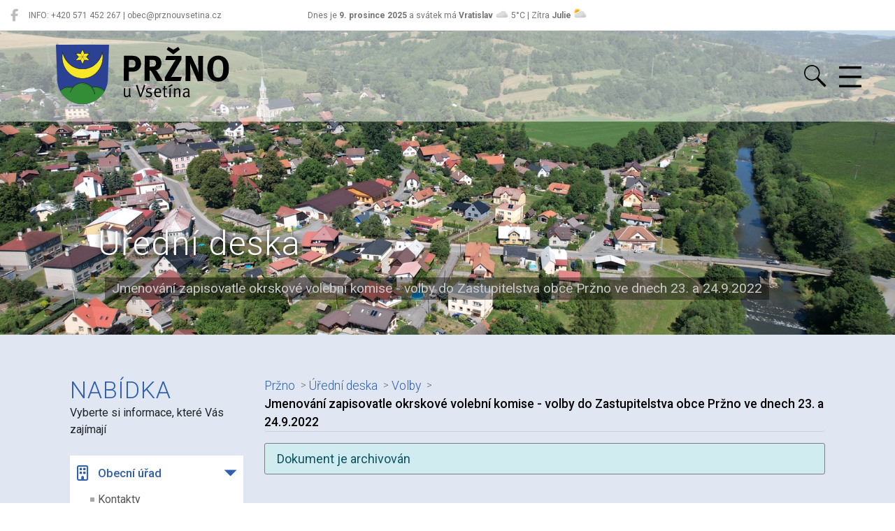

--- FILE ---
content_type: text/html; charset=utf-8
request_url: https://prznouvsetina.cz/obec/uredni-deska/54
body_size: 4240
content:
<!DOCTYPE html>
<html lang="cs">
<head>
	<meta charset="utf-8">
	<title>Úřední deska - Pržno</title>
	<meta name="viewport" content="width=device-width, initial-scale=1.0">


	<link rel="apple-touch-icon" sizes="180x180" href="https://prznouvsetina-cz.hqv.cz/favicon/apple-touch-icon.png">
	<link rel="icon" type="image/png" sizes="32x32" href="https://prznouvsetina-cz.hqv.cz/favicon/favicon-32x32.png">
	<link rel="icon" type="image/png" sizes="16x16" href="https://prznouvsetina-cz.hqv.cz/favicon/favicon-16x16.png">
	<link rel="mask-icon" href="https://prznouvsetina-cz.hqv.cz/favicon/safari-pinned-tab.svg" color="#5bbad5">
	<link rel="shortcut icon" href="https://prznouvsetina-cz.hqv.cz/favicon/favicon.ico">
	<meta name="msapplication-TileColor" content="#da532c">
	<meta name="msapplication-config" content="https://prznouvsetina-cz.hqv.cz/favicon/browserconfig.xml">
	<meta name="theme-color" content="#ffffff">
	<meta name="apple-itunes-app" content="app-id=1550292381, app-argument=https://prznouvsetina.cz/obec/uredni-deska/54">

	<link rel="alternate" type="application/feed+json" title="Příspěvky" href="/feed/post.json">
	<link rel="alternate" type="application/feed+json" title="Aktuality" href="/feed/news.json">
	<link rel="alternate" type="application/feed+json" title="Úřední deska" href="/feed/desk.json">

	<link href="https://fonts.googleapis.com/css?family=Roboto:300,300i,400,400i,500,700&amp;subset=latin-ext" rel="stylesheet">

	<script src="https://code.jquery.com/jquery-3.6.3.min.js"></script>

	<link rel="stylesheet" href="https://fastly.jsdelivr.net/npm/bootstrap@4.6/dist/css/bootstrap.min.css">
	<script src="https://fastly.jsdelivr.net/npm/bootstrap@4.6/dist/js/bootstrap.bundle.min.js"></script>

	<script src="https://fastly.jsdelivr.net/gh/thebird/Swipe@2.0/swipe.js"></script>
	<script src="/theme/base/js/eventSlider.js"></script>

	<link rel="stylesheet" href="https://fastly.jsdelivr.net/npm/swiper@6.5/swiper-bundle.min.css">
	<script src="https://fastly.jsdelivr.net/npm/swiper@6.5/swiper-bundle.min.js"></script>

	<script src="https://fastly.jsdelivr.net/npm/nette-forms@3/src/assets/netteForms.min.js"></script>
	<script src="https://fastly.jsdelivr.net/npm/nette.ajax.js@2.3/nette.ajax.js"></script>

	<link rel="stylesheet" href="https://fastly.jsdelivr.net/npm/@fortawesome/fontawesome-free@6/css/all.min.css">

	<link rel="stylesheet" href="https://fastly.jsdelivr.net/npm/@mdi/font@7/css/materialdesignicons.min.css">

	<link rel="stylesheet" href="https://fastly.jsdelivr.net/npm/lightbox2@2.11/dist/css/lightbox.min.css">
	<script src="https://fastly.jsdelivr.net/npm/lightbox2@2.11/dist/js/lightbox.min.js"></script>

	<link rel="stylesheet" href="https://fastly.jsdelivr.net/npm/lightgallery@1.6/dist/css/lightgallery.min.css">
	<script src="https://fastly.jsdelivr.net/npm/lightgallery@1.6/dist/js/lightgallery-all.min.js"></script>

	<link href="/theme/base/css/styles.css?122" rel="stylesheet" type="text/css">
	<script src="/theme/base/js/scripts.js?122"></script>


	


</head>
<body>


	<div id="blind" class="d-none d-md-block">
		<ul>
			<li><a href="#menu">Hlavní nabídka a vybrané odkazy</a></li>
			<li><a href="#cnt">Hlavní obsah</a></li>
		</ul>
	</div>

	<div id="info-strip">
		<div class="container-fluid">
			<div class="row no-gutters">
				<div class="col-9 order-1 col-md-4 order-md-0">
					<div class="info-social float-left">
						
						<a href="https://www.facebook.com/profile.php?id=100088163975959" target="_blank" aria-label="Pržno na Facebooku" title="Pržno na Facebooku"><i class="fab fa-facebook-f"></i></a>
					</div>
					<div class="info-contact">
						INFO: +420 571 452 267 | obec@prznouvsetina.cz
					</div>
				</div>
				<div class="col-12 order-0 col-md-4 order-md-1 text-center">
					Dnes je <strong>9. prosince 2025</strong> a svátek má <strong>Vratislav</strong>
					<img src="https://assets.hqv.cz/weathericon/svg/cloudy.svg" class="weathericon" alt=""> 5&deg;C
					| Zítra <strong>Julie</strong> <img src="https://assets.hqv.cz/weathericon/svg/partlycloudy_day.svg" class="weathericon" alt=""> 7&deg;C
				</div>
				<div class="col-3 order-2 col-md-4 order-md-2">
					<div class="float-right"></div>
				</div>
			</div>
		</div>
	</div>

	<header class="header">


		<div class="container">
			<a href="/" class="header-logo">
				<h1 class="sr-only">Pržno</h1>
				<img src="https://prznouvsetina-cz.hqv.cz/data/images/FOTO%20Pr%C5%BEno/grafika/Przno-znak-logotyp.svg" alt="Pržno">
			</a>
			<div class="header-right">
				<form action="/hledat" class="header-search">
					<input type="search" name="q" placeholder="Hledaný výraz" minlength="3">
				</form>
				<div class="header-burger">
					<a href="#" data-toggle="top-menu" title="Menu" id="menu">&nbsp;</a>
	<div class="sidebar">
		<nav>
	<ul>


		<li>
			<a href="#">
				<i class="far fa-building"></i>
				Obecní úřad
			</a>
			<ul>
				<li>
					<a href="/obec/kontakty">Kontakty</a>
				</li>
				<li>
					<a href="/obec/e-podatelna">E-podatelna</a>
				</li>
				<li>
					<a href="/obec/krizovy-plan">Krizový plán</a>
				</li>
				<li>
					<a href="/obec/zastupitelstvo">Zastupitelstvo</a>
				</li>
				<li>
					<a href="/obec/povinne-informace-o-obci">Povinné informace o obci</a>
				</li>
				<li>
					<a href="/obec/svoz-odpadu">Svoz odpadu</a>
				</li>
				<li>
					<a href="/obec/poplatky-2022">Poplatky  2025</a>
				</li>
				<li>
					<a href="https://prznouvsetina.cz/obec/zpravodaj" target="_blank">
						Zpravodaj&emsp;<i class="small fas fa-external-link-alt"></i>
					</a>
				</li>
				<li>
					<a href="/obec/rezervacni-system">Rezervační systém</a>
				</li>

				<li class="active">
					<a href="/obec/uredni-deska">Úřední deska</a>
				</li>

				<li>
					<a href="/obec/jednani-zastupitelstva">Jednání zastupitelstva</a>
				</li>

				<li>
					<a href="/obec/projekty">Projekty</a>
				</li>

				<li>
					<a href="/obec/formulare">Formuláře</a>
				</li>

				<li>
					<a href="/obec/oznameni">Oznámení</a>
				</li>

			</ul>
		</li>



		<li>
			<a href="#">
				<i class="fas fa-info-circle"></i>
				Informace o obci
			</a>
			<ul>
				<li>
					<a href="/obec/historie-obce">Historie obce</a>
				</li>
				<li>
					<a href="/obec/foto-obce">Foto obce</a>
				</li>
				<li>
					<a href="/obec/historicke-foto">Historické foto</a>
				</li>
				<li>
					<a href="https://www.gobec.cz/przno" target="_blank">
						Geoportál GObec&emsp;<i class="small fas fa-external-link-alt"></i>
					</a>
				</li>

			</ul>
		</li>



		<li>
			<a href="/obec/akce-udalosti">
				<i class="far fa-calendar-alt"></i>
				Akce a události v obci
			</a>
		</li>



		<li>
			<a href="#">
				<i class="fas fa-users"></i>
				Spolky a instituce
			</a>
			<ul>
					<li class="border-top">
						<a href="/spol/ceskobratrska-cirkev-evangelicka">
							Českobratrská církev evangelická
						</a>
					</li>
					<li>
						<a href="/spol/hasici">
							Hasiči
						</a>
					</li>
					<li>
						<a href="/spol/klub-senioru">
							Klub seniorů
						</a>
					</li>
					<li>
						<a href="/spol/knihovna">
							Knihovna
						</a>
					</li>
					<li>
						<a href="/spol/myslivci">
							Myslivci
						</a>
					</li>
					<li>
						<a href="/spol/rimskokatolicka-farnost-przno">
							Římskokatolická farnost Pržno
						</a>
					</li>
					<li>
						<a href="/spol/srps">
							SRPŠ
						</a>
					</li>
					<li>
						<a href="/spol/zs-a-ms-przno">
							ZŠ a MŠ Pržno
						</a>
					</li>
			</ul>
		</li>



		<li>
			<a href="#">
				<i class="fas fa-briefcase"></i>
				Firmy a služby v obci
			</a>
			<ul>
					<li>
						<a href="/spol/sluzby-a-podnikatele-v-obci">
							Služby a podnikatelé v obci
						</a>
					</li>
			</ul>
		</li>



		<li>
			<a href="/obec/videa">
				<i class="far fa-play-circle"></i>
				Videa
			</a>
		</li>



		<li>
			<a href="/obec/fotogalerie">
				<i class="far fa-images"></i>
				Fotogalerie
			</a>
		</li>


	</ul>
		</nav>
	</div>
<script>
	$('nav .active').parents('li').addClass('active');
</script>
				</div>
			</div>
		</div>


	</header>
	<main>

		<section class="headline headline-sm" style="background-image: url(https\:\/\/i\.hqv\.cz\/\?w\=1920\&amp;h\=1080\&amp;u\=https\%3A\%2F\%2Fprznouvsetina-cz\.hqv\.cz\%2Fdata\%2Fimages\%2FFOTO\%2520Pr\%25C5\%25BEno\%2FDJI-0044\.jpeg);">
			<div class="headline-inner">
				<h2>Úřední deska</h2>
				<p>Jmenování zapisovatle okrskové volební komise - volby do Zastupitelstva obce Pržno ve dnech 23. a 24.9.2022</p>
			</div>
		</section>

	<section class="section-content" id="cnt">
		<div class="container">
			<div class="row">
				<div class="col-md-3">
	<div class="sidebar">
		<div class="title">
			<h2>Nabídka</h2>
			<div>Vyberte si informace, které Vás zajímají</div>
		</div>
		<nav>
	<ul>


		<li>
			<a href="#">
				<i class="far fa-building"></i>
				Obecní úřad
			</a>
			<ul>
				<li>
					<a href="/obec/kontakty">Kontakty</a>
				</li>
				<li>
					<a href="/obec/e-podatelna">E-podatelna</a>
				</li>
				<li>
					<a href="/obec/krizovy-plan">Krizový plán</a>
				</li>
				<li>
					<a href="/obec/zastupitelstvo">Zastupitelstvo</a>
				</li>
				<li>
					<a href="/obec/povinne-informace-o-obci">Povinné informace o obci</a>
				</li>
				<li>
					<a href="/obec/svoz-odpadu">Svoz odpadu</a>
				</li>
				<li>
					<a href="/obec/poplatky-2022">Poplatky  2025</a>
				</li>
				<li>
					<a href="https://prznouvsetina.cz/obec/zpravodaj" target="_blank">
						Zpravodaj&emsp;<i class="small fas fa-external-link-alt"></i>
					</a>
				</li>
				<li>
					<a href="/obec/rezervacni-system">Rezervační systém</a>
				</li>

				<li class="active">
					<a href="/obec/uredni-deska">Úřední deska</a>
				</li>

				<li>
					<a href="/obec/jednani-zastupitelstva">Jednání zastupitelstva</a>
				</li>

				<li>
					<a href="/obec/projekty">Projekty</a>
				</li>

				<li>
					<a href="/obec/formulare">Formuláře</a>
				</li>

				<li>
					<a href="/obec/oznameni">Oznámení</a>
				</li>

			</ul>
		</li>



		<li>
			<a href="#">
				<i class="fas fa-info-circle"></i>
				Informace o obci
			</a>
			<ul>
				<li>
					<a href="/obec/historie-obce">Historie obce</a>
				</li>
				<li>
					<a href="/obec/foto-obce">Foto obce</a>
				</li>
				<li>
					<a href="/obec/historicke-foto">Historické foto</a>
				</li>
				<li>
					<a href="https://www.gobec.cz/przno" target="_blank">
						Geoportál GObec&emsp;<i class="small fas fa-external-link-alt"></i>
					</a>
				</li>

			</ul>
		</li>



		<li>
			<a href="/obec/akce-udalosti">
				<i class="far fa-calendar-alt"></i>
				Akce a události v obci
			</a>
		</li>



		<li>
			<a href="#">
				<i class="fas fa-users"></i>
				Spolky a instituce
			</a>
			<ul>
					<li class="border-top">
						<a href="/spol/ceskobratrska-cirkev-evangelicka">
							Českobratrská církev evangelická
						</a>
					</li>
					<li>
						<a href="/spol/hasici">
							Hasiči
						</a>
					</li>
					<li>
						<a href="/spol/klub-senioru">
							Klub seniorů
						</a>
					</li>
					<li>
						<a href="/spol/knihovna">
							Knihovna
						</a>
					</li>
					<li>
						<a href="/spol/myslivci">
							Myslivci
						</a>
					</li>
					<li>
						<a href="/spol/rimskokatolicka-farnost-przno">
							Římskokatolická farnost Pržno
						</a>
					</li>
					<li>
						<a href="/spol/srps">
							SRPŠ
						</a>
					</li>
					<li>
						<a href="/spol/zs-a-ms-przno">
							ZŠ a MŠ Pržno
						</a>
					</li>
			</ul>
		</li>



		<li>
			<a href="#">
				<i class="fas fa-briefcase"></i>
				Firmy a služby v obci
			</a>
			<ul>
					<li>
						<a href="/spol/sluzby-a-podnikatele-v-obci">
							Služby a podnikatelé v obci
						</a>
					</li>
			</ul>
		</li>



		<li>
			<a href="/obec/videa">
				<i class="far fa-play-circle"></i>
				Videa
			</a>
		</li>



		<li>
			<a href="/obec/fotogalerie">
				<i class="far fa-images"></i>
				Fotogalerie
			</a>
		</li>


	</ul>
		</nav>

			<a href="/formulare/podatelna" class="btn-rounded" target="_blank">
				Elektronická podatelna
			</a>
			<a href="https://povodnovyportal.cz/povodnovy-plan/przno-624" class="btn-rounded" target="_blank">
				Digitální povodňový plán obce Pržno
			</a>
			<a href="https://ovm.bezstavy.cz/v1/gAhP2EmJXI1K8OV-nEpM0Io06KnWUw/redirect" class="btn-rounded" target="_blank">
				ČEZ Distribuce – Plánované odstávky
			</a>
			<a href="https://prznouvsetina.cz/obec/rezervacni-system" class="btn-rounded" target="_blank">
				On-line rezervace multifunkčního hřiště
			</a>

		<div class="mt-4">
			<p><iframe frameborder="0" id="iframe" scrolling="no" src="//api.meteo-pocasi.cz/banner/?template=4&amp;id=1544&amp;bid=1224&amp;ver=3&amp;content=1711&amp;name=&amp;code=43f0e61439eaeb2f4720ebc5a63ee19dcde91543" style="width: 320px; height: 222px; margin-left: -18px;"></iframe></p>

<p align="center"><a href="https://www.meteo-pocasi.cz/">Více o počasí</a></p>

		</div>

	</div>

<script>
	$('nav .active').parents('li').addClass('active');
</script>
				</div>
				<div class="col-md-9">
				<ul class="breadcrumb">
					<li>
						<a href="/">Pržno</a>
					</li>
					<li>
						<a href="/obec/uredni-deska">Úřední deska</a>
					</li>
					<li>
						<a href="/obec/uredni-deska?s=7">Volby</a>
					</li>
					<li>
						Jmenování zapisovatle okrskové volební komise - volby do Zastupitelstva obce Pržno ve dnech 23. a 24.9.2022
					</li>
				</ul>

				<div class="alert alert-info">
					Dokument je archivován
				</div>

				<div class="section-content-main-text">
					<h2 class="sr-only">Nadpis článku</h2>
					<div>
						
					</div>
				</div>
				<div class="section-content-main-download">
					<h3>Soubory ke stažení</h3>
					<a href="/soubory/desk/54/files/78803ac9.pdf" target="_blank" data-ext="PDF">
						<h4>Jmenování zapisovatele okrskové volební komise.pdf (109.32 kB)</h4>
						<span></span>
					</a>
				</div>
				</div>
			</div>
		</div>
	</section>

	</main>
	<section class="follow-section" style="background-image: url(https\:\/\/i\.hqv\.cz\/\?w\=1920\&amp;h\=1080\&amp;u\=https\%3A\%2F\%2Fprznouvsetina-cz\.hqv\.cz\%2Fdata\%2Fimages\%2FFOTO\%2520Pr\%25C5\%25BEno\%2FDJI-0042-u-1920-3\.jpeg);">
		<div class="container">
			<div class="title">
				<h2>
					Sledujte nás i na sociálních sítích
				</h2>
			</div>
			<div class="follow-items">
				<a href="https://www.facebook.com/profile.php?id=100088163975959" class="follow-item" target="_blank">
					<img src="/theme/base/images/icofb.png" alt=""> Pržno na Facebooku
				</a>
			</div>
			<div class="copyright-info">
				&copy; 2025 Obec <strong>Pržno</strong>
				| <a href="mailto:obec@prznouvsetina.cz">obec@prznouvsetina.cz</a>
				| <a href="tel:+420 571 452 267">+420 571 452 267</a>
				<br>
				<strong>Pržno 7, 756 23 Jablůnka</strong>
				| IČO: <strong>00635782</strong>
				| DIČ: <strong>CZ00635782</strong>
				| Datová schránka: <strong>jfxbjbm</strong>
				<br>
				<a href="/o-webu">Prohlášení o přístupnosti</a>
				| Použití obsahu bez svolení autora zakázáno
				| Vytvořil <a href="https://www.digiregion.cz/" target="_blank">Digiregion</a>
			</div>
		</div>
	</section>
	<footer class="footer">
		<p><a href="https://www.czechtourism.com" target="_blank"><img alt="" src="https://ratibor-cz.hqv.cz/data/images/loga/CzechRepublic-logo.svg" style="width: 173px; height: 34px;" /></a><a href="https://www.vychodni-morava.cz/" target="_blank"><img alt="" src="https://ratibor-cz.hqv.cz/data/images/loga/VM-logo.svg" style="width: 108px; height: 60px;" /></a><a href="https://visit-valassko.cz/" target="_blank"><img alt="" src="https://ratibor-cz.hqv.cz/data/images/loga/Valassko-logo.svg" style="width: 95px; height: 60px;" /></a><a href="https://www.kr-zlinsky.cz/" target="_blank"><img alt="" src="https://ratibor-cz.hqv.cz/data/images/loga/ZK-logo-NOVE.svg" style="width: 157px; height: 46px;" /></a><a href="https://www.smscr.cz/#" target="_blank"><img alt="" src="https://ratibor-cz.hqv.cz/data/images/loga/SMS-CR-logotyp.svg" style="width: 119px; height: 70px;" /></a><a href="https://www.mikroregionsv.cz/" target="_blank"><img alt="" src="https://ratibor-cz.hqv.cz/data/images/loga/MRSV-logo.svg" style="width: 112px; height: 60px;" /></a><a href="http://masstrednivsetinsko.cz/" target="_blank"><img alt="" src="https://ratibor-cz.hqv.cz/data/images/loga/MAS-logo.svg" style="width: 114px; height: 60px;" /></a><a href="https://mmr.cz" target="_blank"><img alt="" src="https://ratibor-cz.hqv.cz/data/images/loga/MMR-logo.svg" style="width: 188px; height: 40px;" /></a></p>

	</footer>

	<script>
		lightbox.option({
			albumLabel: "Fotografie %1 z %2"
		});
	</script>

	<script src="https://www.google.com/recaptcha/api.js?render=explicit"></script>
	<script src="/theme/base/js/invisibleRecaptcha.js"></script>

	
	<script>
		$('#photos').lightGallery({
			selector: 'a',
			exThumbImage: 'data-exthumbimage',
			thumbnail: true,
			share: false
		});
	</script>

	<div id="hledat">
		<button type="button" class="close" aria-label="Zavřít hledání">
			<span aria-hidden="true">&times;</span>
		</button>
		<div class="text-center pt-5">
			<img src="https://prznouvsetina-cz.hqv.cz/data/images/FOTO%20Pr%C5%BEno/grafika/Przno-znak-logotyp.svg" alt="">
		</div>
		<div class="container">
			<form action="/hledat">
				<div class="input-group input-group-lg">
					<input type="search" class="form-control" name="q" placeholder="Hledaný výraz" minlength="3" id="hledat-q" aria-label="Hledaný výraz" aria-describedby="search-submit">
					<div class="input-group-append">
						<button class="btn btn-outline-primary" id="search-submit"><i class="fa-solid fa-magnifying-glass"></i> Hledat</button>
					</div>
				</div>
			</form>
		</div>
	</div>

</body>
</html>


--- FILE ---
content_type: text/html; charset=UTF-8
request_url: https://api.meteo-pocasi.cz/banner/?template=4&id=1544&bid=1224&ver=3&content=1711&name=&code=43f0e61439eaeb2f4720ebc5a63ee19dcde91543
body_size: 786
content:
     
		<!DOCTYPE html PUBLIC "-//W3C//DTD XHTML 1.0 Transitional//EN" "http://www.w3.org/TR/xhtml1/DTD/xhtml1-transitional.dtd">
		<html xmlns="http://www.w3.org/1999/xhtml" lang="cs" xml:lang="cs">
			<head>
				<meta http-equiv="Content-Type" content="text/html;charset=utf-8" />
				<meta http-equiv="X-UA-Compatible" content="IE=edge" />
				<meta name="author" content="WANET s.r.o." />
				<link type="text/css" href="css/template_base.css?v=3" rel="stylesheet" />
				<link type="text/css" href="css/template4.css?v=3" rel="stylesheet" />
			</head>
			<body>
				<div id="bg">
					<div id="header">Pržno</div>
					<div id="content"><div class="w_item weather_4"><span class="ico"></span><span class="value">zataženo</span></div><div class="w_item temperature" title="teplota"><span class="ico"></span>teplota <span class="value">5.2<span class="unit">°C</span></span></div><div class="w_item humidity" title="relativní vlhkost"><span class="ico"></span>vlhkost <span class="value">98.5<span class="unit">%</span></span></div><div class="w_item pressure" title="atmosférický tlak"><span class="ico"></span>tlak <span class="value">1018.7<span class="unit">hPa</span></span></div><div class="w_item wind_speed" title="rychlost větru"><span class="ico"></span>r. větru <span class="value">0.7<span class="unit">m/s</span></span></div><div class="w_item daily_precipitation" title="denní srážky"><span class="ico"></span>srážky <span class="value">0.0<span class="unit">mm/den</span></span></div><div class="w_item min_daily_temperature" title="minimální denní teplota"><span class="ico"></span>min.d.t. <span class="value">4.9<span class="unit">°C</span></span></div><div class="w_item max_daily_temperature" title="maximální denní teplota"><span class="ico"></span>max.d.t. <span class="value">9.1<span class="unit">°C</span></span></div></div>
					<div id="update">Aktualizace: 9.12.2025 22:56 </div>
					<div id="link"><a href="http://www.meteo-pocasi.cz/maps/cz/zlinsky/1544-meteostanice-przno/" target="_blank">www.meteo-pocasi.cz</a></div>
									</div>		
			</body>
		</html>


--- FILE ---
content_type: text/css
request_url: https://prznouvsetina.cz/theme/base/css/styles.css?122
body_size: 26166
content:
/* 
html5doctor.com Reset Stylesheet v1.6.1
Last Updated: 2010-09-17
Author: Richard Clark - http://richclarkdesign.com 
*/
html,
body,
div,
span,
object,
iframe,
h1,
h2,
h3,
h4,
h5,
h6,
p,
blockquote,
pre,
abbr,
address,
cite,
code,
del,
dfn,
em,
img,
ins,
kbd,
q,
samp,
small,
strong,
sub,
sup,
var,
b,
i,
dl,
dt,
dd,
ol,
ul,
li,
fieldset,
form,
label,
legend,
table,
caption,
tbody,
tfoot,
thead,
tr,
th,
td,
article,
aside,
canvas,
details,
figcaption,
figure,
footer,
header,
hgroup,
menu,
nav,
section,
summary,
time,
mark,
audio,
video {
  margin: 0;
  padding: 0;
  border: 0;
  font-size: 100%;
  vertical-align: baseline;
  background: transparent;
}
article,
aside,
details,
figcaption,
figure,
footer,
header,
hgroup,
menu,
nav,
section {
  display: block;
}
nav ul {
  list-style: none;
}
blockquote,
q {
  quotes: none;
}
blockquote:before,
blockquote:after,
q:before,
q:after {
  content: '';
  content: none;
}
a {
  margin: 0;
  padding: 0;
  font-size: 100%;
  vertical-align: baseline;
  background: transparent;
}
/* change colours to suit your needs */
ins {
  background-color: #ff9;
  color: #000;
  text-decoration: none;
}
/* change colours to suit your needs */
mark {
  background-color: #ff9;
  color: #000;
  font-style: italic;
  font-weight: bold;
}
del {
  text-decoration: line-through;
}
abbr[title],
dfn[title] {
  border-bottom: 1px dotted;
  cursor: help;
}
table {
  border-collapse: collapse;
  border-spacing: 0;
}
/* change border colour to suit your needs */
hr {
  display: block;
  height: 1px;
  border: 0;
  border-top: 1px solid #cccccc;
  margin: 1em 0;
  padding: 0;
}
input,
select {
  vertical-align: middle;
}
strong {
  font-weight: bold;
}
b {
  font-weight: bold;
}
em {
  font-style: italic;
}
.bg-cover {
  background: no-repeat center center;
  -webkit-background-size: cover;
  -moz-background-size: cover;
  -o-background-size: cover;
  background-size: cover;
}
.mt-0 {
  margin-top: 0px;
}
.mt-5 {
  margin-top: 5px;
}
.mt-10 {
  margin-top: 10px;
}
.mt-20 {
  margin-top: 20px;
}
.mt-30 {
  margin-top: 30px;
}
.mt-40 {
  margin-top: 40px;
}
.mr-5 {
  margin-right: 5px;
}
.mr-10 {
  margin-right: 10px;
}
.mr-15 {
  margin-right: 15px;
}
.mr-20 {
  margin-right: 20px;
}
.mb-0 {
  margin-bottom: 0px;
}
.mb-5 {
  margin-bottom: 5px;
}
.mb-10 {
  margin-bottom: 10px;
}
.mb-15 {
  margin-bottom: 15px;
}
.mb-20 {
  margin-bottom: 20px;
}
.mb-25 {
  margin-bottom: 25px;
}
.mb-30 {
  margin-bottom: 30px;
}
.mb-35 {
  margin-bottom: 35px;
}
.mb-40 {
  margin-bottom: 40px;
}
.ml-20 {
  margin-left: 20px;
}
.pt-0 {
  padding-top: 0px;
}
.pt-20 {
  padding-top: 20px;
}
.pt-30 {
  padding-top: 30px;
}
.pr-20 {
  padding-right: 20px;
}
.pb-0 {
  padding-bottom: 0px;
}
.pb-20 {
  padding-bottom: 20px;
}
.pl-15 {
  padding-left: 15px;
}
.pl-20 {
  padding-left: 20px;
}
.form-tabs {
  display: block;
  padding-bottom: 25px;
}
.form-tabs:before {
  content: "";
  display: table;
}
.form-tabs:after {
  content: "";
  display: table;
  clear: both;
}
.form-tabs input[type=radio] + label {
  font-weight: 700;
  border-radius: 22px;
  -webkit-border-radius: 22px;
  -moz-border-radius: 22px;
  text-transform: uppercase;
  width: 48%;
  float: left;
  margin-left: 1%;
  margin-right: 1%;
  height: 44px;
  line-height: 40px;
  text-align: center;
  border: 3px solid #f2f2f2;
  background-color: #ffffff;
  color: #111111;
  padding: 0;
}
.form-tabs input[type=radio] + label:before {
  display: none !important;
}
.form-tabs input[type=radio]:checked + label {
  color: #ffffff;
  border: 3px solid transparent;
}
input[type=radio] {
  display: none;
}
input[type=radio] + label {
  font-weight: 400;
  color: #320e0e;
  display: block;
  position: relative;
  padding-left: 25px;
  font-size: 18px;
  line-height: 22px;
  cursor: pointer;
}
input[type=radio] + label:before {
  /* background-image: url(../images/sprites/sprites.png); */
  background-repeat: no-repeat;
  background-position: -72px 0;
  content: "";
  display: block;
  width: 16px;
  height: 16px;
  position: absolute;
  top: 2px;
  left: 0;
}
input[type=radio]:checked + label:before {
  background-position: -56px 0;
}
input[type=checkbox] {
  margin-right: 10px;
  /*
	& + label {
		.font-regular();
		display: block;
		cursor: pointer;
		padding-left: 35px;
		position: relative;
		line-height: 1.4em;
		color: #000000;
		font-size: 14px;
		min-height: 19px;
		transition: box-shadow 0.15s;
		&:empty {
			padding-left: 19px;
			display: inline-block;
			margin-left: auto;
			margin-right: auto;
			&:before {
				border: 1px solid #d0d0d0;
			}
		}
		&:before {
			.rounded-corners(3px);
			display: inline-block;
			content: " ";
			width: 19px;
			height: 19px;
			position: absolute;
			top: 0;
			left: 0;
			background: #f7f7f7;
		}
		&:hover {
			text-decoration: underline;
			&:before {
				-webkit-box-shadow: 0px 0px 5px 0px rgba(0,0,0,0.05);
				-moz-box-shadow: 0px 0px 5px 0px rgba(0,0,0,0.05);
				box-shadow: 0px 0px 5px 0px rgba(0,0,0,0.05);
			}
		}
	}
	&:checked + label {
		&:after {
			content: "";
			display: block;
			.rotate(-55deg);
			width: 9px;
			height: 4px;
			position: absolute;
			top: 6px;
			left: 4px;
			border-bottom: 2px solid #272727;
			border-left: 2px solid #272727;
		}
	}
	*/
}
span.error {
  font-weight: 400;
  font-size: 14px;
  display: block;
  padding-top: 3px;
  color: #da251c;
}
.alert {
  border-radius: 3px;
  -webkit-border-radius: 3px;
  -moz-border-radius: 3px;
  font-weight: 400;
  font-size: 18px;
  line-height: 1.1em;
  display: block;
  padding: 12px 17px;
  border: 1px solid grey;
  background-size: 24px 24px;
  background-position: right 10px center;
  background-repeat: no-repeat;
  padding-right: 45px;
  margin-bottom: 30px;
}
.alert.warning {
  color: #da251c;
  border: 1px solid #da251c;
  background-color: #fbe9e8;
  background-image: url([data-uri]);
}
.alert.success {
  color: #007d9a;
  border: 1px solid #007d9a;
  background-color: #e2faff;
  background-image: url([data-uri]);
}
.form-wide {
  -webkit-box-sizing: border-box;
  /* Safari/Chrome, other WebKit */
  -moz-box-sizing: border-box;
  /* Firefox, other Gecko */
  box-sizing: border-box;
  /* Opera/IE 8+ */
  width: 100%;
  padding-bottom: 15px;
}
.form-wide:before {
  content: "";
  display: table;
}
.form-wide:after {
  content: "";
  display: table;
  clear: both;
}
.form-side {
  display: block;
  width: 50%;
  float: left;
}
.form-side:nth-of-type(1) {
  padding-right: 15px;
}
.form-side:nth-of-type(2) {
  padding-left: 15px;
}
.form-side.one {
  margin-left: 25%;
}
.form-finish {
  text-align: center;
  display: block;
}
.form-finish:before {
  content: "";
  display: table;
}
.form-finish:after {
  content: "";
  display: table;
  clear: both;
}
.form-finish *[type=submit] {
  padding: 10px 30px;
}
.required label:after {
  content: " *";
  color: var(--dgrgn-red-main);
}
input[type=text],
input[type=number],
input[type=password],
input[type=email],
input[type=tel],
input[type=date],
input[type=search] {
  font-weight: 400;
  border-radius: 2px;
  -webkit-border-radius: 2px;
  -moz-border-radius: 2px;
  height: 44px;
  line-height: 1em;
  padding: 5px 15px;
  border: 1px solid #e2e2e2;
  background: #ffffff;
  color: #000000;
  width: 100%;
  font-size: 1.15em;
  margin-bottom: 5px;
}
input[type=text].error,
input[type=number].error,
input[type=password].error,
input[type=email].error,
input[type=tel].error,
input[type=date].error,
input[type=search].error {
  border: 1px solid #da251c;
  background-image: url([data-uri]);
  background-size: 24px 24px;
  background-position: right 10px center;
  background-repeat: no-repeat;
  padding-right: 45px;
}
input[type=text].ok,
input[type=number].ok,
input[type=password].ok,
input[type=email].ok,
input[type=tel].ok,
input[type=date].ok,
input[type=search].ok {
  background-image: url([data-uri]);
  background-size: 24px 24px;
  background-position: right 10px center;
  background-repeat: no-repeat;
  padding-right: 45px;
}
::-webkit-input-placeholder,
:-moz-placeholder,
::-moz-placeholder,
:-ms-input-placeholder {
  color: #b0b0b0;
}
button[type=submit],
input[type=submit],
.submit {
  font-weight: 400;
  border-radius: 18px;
  -webkit-border-radius: 18px;
  -moz-border-radius: 18px;
  font-size: 1.15em;
  color: #ffffff;
  line-height: 1em;
  padding: 10px 15px;
  cursor: pointer;
  background: var(--dgrgn-blue-main);
  border: none;
  margin-top: 10px;
}
button[type=submit]:hover,
input[type=submit]:hover,
.submit:hover {
  opacity: 0.9;
}
button[type=submit].blue,
input[type=submit].blue,
.submit.blue {
  line-height: 4em;
  height: 4em;
}
textarea {
  font-weight: 400;
  border-radius: 2px;
  -webkit-border-radius: 2px;
  -moz-border-radius: 2px;
  min-height: 100px;
  padding: 18px;
  border: 1px solid #e2e2e2;
  line-height: 1.3em;
  background: #ffffff;
  color: #767676;
  width: 100%;
  max-width: 100%;
  font-size: 1em;
}
select {
  font-weight: 400;
  border-radius: 2px;
  -webkit-border-radius: 2px;
  -moz-border-radius: 2px;
  height: 2.75em;
  line-height: 2.75em;
  padding-left: 18px;
  padding-right: 45px;
  margin-bottom: 5px;
  border: 1px solid #e2e2e2;
  display: block;
  width: 100%;
  font-size: 1.15em;
  color: #000000;
  cursor: pointer;
  -webkit-appearance: none;
  -moz-appearance: none;
  text-indent: 1px;
  text-overflow: '';
  background-image: url([data-uri]);
  background-size: 10px 6px;
  background-position: right 10px center;
  background-repeat: no-repeat;
}
select.pill {
  background-color: var(--dgrgn-blue-main);
  color: #ffffff;
  border-radius: 6px;
  background-image: url([data-uri]);
  background-size: 20px 12px;
  background-position: right 20px center;
  font-weight: bold;
  font-size: 140%;
}
select::-ms-expand {
  display: none;
}
form > table > tbody > tr {
  border: none;
}
form > table > tbody > tr > th {
  vertical-align: middle;
  padding-right: 10px;
  text-align: right;
}
.select2-container .select2-selection {
  height: 44px !important;
  line-height: 44px !important;
  border: 1px solid #e2e2e2 !important;
}
.select2-container .select2-selection .select2-selection__rendered {
  line-height: 44px !important;
  color: #767676 !important;
  padding-left: 18px;
}
.select2-container .select2-selection .select2-selection__arrow {
  height: 42px !important;
  background-image: url([data-uri]);
  background-size: 20px 10px;
  background-position: right 10px center;
  background-repeat: no-repeat;
  padding-right: 45px;
}
.select2-container .select2-selection .select2-selection__arrow b {
  display: none !important;
}
.select2-dropdown {
  border-color: #e2e2e2 !important;
}
.select2-container .select2-selection {
  border-radius: 2px;
  -webkit-border-radius: 2px;
  -moz-border-radius: 2px;
}
.select2-search__field {
  border-radius: 2px;
  -webkit-border-radius: 2px;
  -moz-border-radius: 2px;
}
.select2-results__option:not([role=group]):hover {
  /*        background: rgba(0,144,205,1);
                background: -moz-linear-gradient(left, rgba(0,144,205,1) 0%, rgba(0,117,175,1) 100%);
                background: -webkit-gradient(left top, right top, color-stop(0%, rgba(0,144,205,1)), color-stop(100%, rgba(0,117,175,1)));
                background: -webkit-linear-gradient(left, rgba(0,144,205,1) 0%, rgba(0,117,175,1) 100%);
                background: -o-linear-gradient(left, rgba(0,144,205,1) 0%, rgba(0,117,175,1) 100%);
                background: -ms-linear-gradient(left, rgba(0,144,205,1) 0%, rgba(0,117,175,1) 100%);
                background: linear-gradient(to right, rgba(0,144,205,1) 0%, rgba(0,117,175,1) 100%);
                filter: progid:DXImageTransform.Microsoft.gradient( startColorstr='#0090cd', endColorstr='#0075af', GradientType=1 );*/
}
.select2-results__option.select2-results__option--highlighted {
  /*    background: rgba(0,144,205,1);
        background: -moz-linear-gradient(left, rgba(0,144,205,1) 0%, rgba(0,117,175,1) 100%);
        background: -webkit-gradient(left top, right top, color-stop(0%, rgba(0,144,205,1)), color-stop(100%, rgba(0,117,175,1)));
        background: -webkit-linear-gradient(left, rgba(0,144,205,1) 0%, rgba(0,117,175,1) 100%);
        background: -o-linear-gradient(left, rgba(0,144,205,1) 0%, rgba(0,117,175,1) 100%);
        background: -ms-linear-gradient(left, rgba(0,144,205,1) 0%, rgba(0,117,175,1) 100%);
        background: linear-gradient(to right, rgba(0,144,205,1) 0%, rgba(0,117,175,1) 100%);
        filter: progid:DXImageTransform.Microsoft.gradient( startColorstr='#0090cd', endColorstr='#0075af', GradientType=1 );*/
}
.file-selector {
  position: relative;
}
.file-selector .file-clickable {
  position: absolute;
  top: 0;
  left: 0;
  width: 100%;
  height: 100%;
  opacity: 0;
  cursor: pointer;
}
.swipe {
  overflow: hidden;
  visibility: visible;
  position: relative;
}
.swipe .swipe-wrap {
  overflow: hidden;
  position: relative;
}
.swipe .swipe-wrap > div,
.swipe .swipe-wrap > section {
  float: left;
  width: 100%;
  position: relative;
}
.swipe #console {
  color: #999;
  margin-top: 20px;
  max-height: 150px;
  overflow: auto;
}
.swipe #mySwipe div b {
  display: block;
  font-weight: bold;
  color: #14ADE5;
  font-size: 20px;
  text-align: center;
  margin: 10px;
  padding: 100px 10px;
  box-shadow: 0 1px #EBEBEB;
  background: #fff;
  border-radius: 3px;
  border: 1px solid;
  border-color: #E5E5E5 #D3D3D3 #B9C1C6;
}
:root {
  --dgrgn-blue-main: #3060ad;
  --dgrgn-blue-bg: #e0e7f3;
  --dgrgn-blue-bg-light: aliceblue;
  --dgrgn-gray-aa: #6c6c6c;
  --dgrgn-gray-aaa: #585858;
  --dgrgn-rss-widget-line-color: #f0f0f0;
}
html * {
  -webkit-box-sizing: border-box;
  /* Safari/Chrome, other WebKit */
  -moz-box-sizing: border-box;
  /* Firefox, other Gecko */
  box-sizing: border-box;
  /* Opera/IE 8+ */
}
html section *:not(.effect-el) {
  transition: all 0.25s;
}
body {
  font-family: 'Roboto', Helvetica, Arial, Verdana, sans-serif;
  font-weight: 400;
  font-size: 16px;
}
body > h1 {
  position: absolute;
  left: -10000px;
}
body:after {
  display: none;
}
body.sopen {
  overflow: hidden;
}
body.scrolled .header {
  position: fixed;
  top: 0;
  background-color: white;
  height: 70px;
  box-shadow: rgba(0, 0, 0, 0.1) 0 1px 3px;
}
body.scrolled .header .header-logo {
  top: 2px;
}
body.scrolled .header .header-logo img {
  transition: all 0.3s;
  height: 65px;
}
body.scrolled .header .header-right {
  top: 26px;
}
.container {
  -webkit-box-sizing: border-box;
  /* Safari/Chrome, other WebKit */
  -moz-box-sizing: border-box;
  /* Firefox, other Gecko */
  box-sizing: border-box;
  /* Opera/IE 8+ */
  margin-left: auto;
  margin-right: auto;
  padding-left: 10px;
  padding-right: 10px;
}
.container:before {
  content: "";
  display: table;
}
.container:after {
  content: "";
  display: table;
  clear: both;
}
a {
  color: #000000;
}
#info-strip {
  height: 44px;
  background-color: white;
  border-bottom: 1px solid #e5e5e5;
  line-height: 44px;
  font-size: 12px;
  color: #747474;
}
#info-strip .info-langs {
  padding-top: 10px;
  margin-left: 15px;
}
#info-strip .info-langs a {
  font-weight: 500;
  border-radius: 50%;
  -webkit-border-radius: 50%;
  -moz-border-radius: 50%;
  display: block;
  font-size: 0.75em;
  width: 2.4em;
  height: 2.4em;
  line-height: 2.23333em;
  text-decoration: none;
  margin-left: 7px;
  border: 1px solid #bebdbd;
  color: #3d3d3d;
  text-align: center;
  text-transform: uppercase;
  float: left;
}
#info-strip .info-langs a.active {
  color: #3d3d3d;
  background: #bebdbd;
}
#info-strip .info-langs a:hover {
  color: #ffffff;
  background: #747474;
}
#info-strip .info-social a {
  color: #bebdbd;
  font-size: 1.3rem;
  margin: 0 15px 0 0;
}
#info-strip .info-social a:hover {
  color: #747474;
}
#info-strip .info-social a .fa-facebook-f {
  font-size: 1.1rem;
  position: relative;
  top: -1px;
}
#info-strip .weathericon {
  height: 20px;
  vertical-align: -5px;
}
div#blind {
  height: 0;
  position: relative;
}
div#blind a {
  position: absolute;
  top: -500px;
  left: 400px;
  padding: 2px 5px;
  background: white;
}
div#blind a:focus,
div#blind a:active {
  top: 5px;
}
header.header {
  transition: height, background 0.3s;
  display: block;
  position: absolute;
  top: 44px;
  left: 0;
  width: 100%;
  z-index: 1001;
  height: 130px;
  background-color: rgba(255, 255, 255, 0.5);
}
header.header .header-logo {
  display: block;
  position: absolute;
  top: 20px;
  left: 80px;
  text-decoration: none;
}
header.header .header-logo img {
  height: 85px;
}
header.header div.header-search:before {
  display: none;
}
header.header .header-search {
  display: block;
  float: left;
  color: #000000;
  font-size: 1.1875em;
  text-align: center;
  text-decoration: none;
  margin-top: -12px;
}
header.header .header-search input[type=search] {
  border-radius: 20px;
  -webkit-border-radius: 20px;
  -moz-border-radius: 20px;
  transition: width 0.4s;
  width: 36px;
  padding: 0px 20px;
  font-size: 1em;
  background-color: transparent;
  background-image: url([data-uri]);
  background-repeat: no-repeat;
  background-position: calc(100% - 2px) center;
  border-color: transparent;
}
header.header .header-search input[type=search]:hover,
header.header .header-search input[type=search]:focus {
  background-color: white;
  border-color: #e2e2e2;
  width: 250px;
}
header.header .header-search input[type=submit],
header.header .header-search button[type=submit] {
  width: 25px;
  height: 25px;
  display: none;
  position: absolute;
  top: 0;
  right: 8px;
  background-image: url([data-uri]);
  background-size: 90% 90%;
  background-color: #ffffff;
  background-position: center center;
  background-repeat: no-repeat;
  text-indent: -9999px;
}
header.header .header-right {
  position: absolute;
  display: block;
  top: 55px;
  right: 80px;
}
header.header .header-right .header-user {
  float: left;
  padding: 0px 10px;
  margin-top: -6px;
}
header.header .header-right .header-user .header-user-unlogged > a {
  font-weight: 500;
  font-size: 1em;
  line-height: 34px;
  color: #000000;
  text-decoration: underline;
  margin-left: 7px;
  display: block;
  float: left;
}
header.header .header-right .header-user .header-user-unlogged > a:hover {
  text-decoration: none;
}
header.header .header-right .header-user .header-user-unlogged > a.header-user-btn {
  border-radius: 0.9em;
  -webkit-border-radius: 0.9em;
  -moz-border-radius: 0.9em;
  padding-left: 14px;
  padding-right: 14px;
  background: var(--dgrgn-blue-main);
  color: #ffffff;
  text-decoration: none;
}
header.header .header-right .header-user .header-user-logged {
  position: relative;
  display: block;
  margin-top: -4px;
  background-color: white;
  border-radius: 5px;
  min-width: 130px;
}
header.header .header-right .header-user .header-user-logged.active .header-user-logged-inner {
  display: block;
}
header.header .header-right .header-user .header-user-logged > a {
  font-weight: 500;
  font-size: 1em;
  line-height: 1.8125em;
  color: var(--dgrgn-blue-main);
  display: block;
  padding: 5px 10px;
  position: relative;
  z-index: 2;
}
header.header .header-right .header-user .header-user-logged > a:after {
  content: "";
  width: 0;
  height: 0;
  border-style: solid;
  border-width: 7px 6.5px 0 6.5px;
  border-color: var(--dgrgn-blue-main) transparent transparent transparent;
  display: inline-block;
  vertical-align: middle;
  margin-top: -2px;
  margin-left: 7px;
}
header.header .header-right .header-user .header-user-logged > a span {
  border-radius: 50%;
  -webkit-border-radius: 50%;
  -moz-border-radius: 50%;
  display: inline-block;
  vertical-align: middle;
  margin-top: -2px;
  margin-right: 7px;
  width: 30px;
  height: 30px;
  background-size: cover;
  background-position: center center;
}
header.header .header-right .header-user .header-user-logged .header-user-logged-inner {
  box-shadow: 6px 7px 7px 0px rgba(0, 0, 0, 0.16);
  position: absolute;
  min-width: 100%;
  top: 0;
  left: 0;
  background-color: white;
  z-index: 1;
  padding: 5px;
  padding-top: 38px;
  display: none;
}
header.header .header-right .header-user .header-user-logged .header-user-logged-inner a {
  display: block;
  clear: both;
  padding: 2px;
  padding-left: 10px;
  font-size: 0.8em;
  text-decoration: none;
  margin: 3px 0;
}
header.header .header-right .header-user .header-user-logged .header-user-logged-inner a:hover {
  text-decoration: underline;
}
header.header .header-right .header-lang {
  float: left;
}
header.header .header-right .header-lang a {
  font-weight: 500;
  border-radius: 50%;
  -webkit-border-radius: 50%;
  -moz-border-radius: 50%;
  display: block;
  font-size: 0.75em;
  width: 2.4em;
  height: 2.4em;
  line-height: 2.23333em;
  text-decoration: none;
  margin-left: 7px;
  border: 2px solid #000000;
  color: #000000;
  text-align: center;
  text-transform: uppercase;
  float: left;
}
header.header .header-right .header-lang a.active {
  color: #ffffff;
  background: #000000;
}
header.header .header-right .header-burger {
  float: left;
  margin-left: 15px;
}
header.header .header-right .header-burger > a {
  text-decoration: none;
  position: absolute;
  display: block;
  width: 32px;
}
header.header .header-right .header-burger > a:before {
  content: "";
  display: block;
  width: 32px;
  height: 30px;
  position: absolute;
  top: 50%;
  left: 0;
  margin-top: -16px;
  background-image: url([data-uri]);
  background-size: 100% 100%;
}
header.header .header-right .header-burger .sidebar {
  box-shadow: 6px 7px 7px 0px rgba(0, 0, 0, 0.16);
  display: none;
  width: auto;
  position: absolute;
  right: -29px;
  top: 40px;
  max-height: calc(100vh - 150px);
  overflow-y: auto;
}
header.header .header-right .header-burger .sidebar nav {
  margin-bottom: 0;
  white-space: nowrap;
}
header.header .header-right .header-burger .sidebar nav > ul {
  margin-bottom: 0;
  margin-top: 0;
}
header.header .header-right .header-burger.active .sidebar {
  display: block;
}
@keyframes headlineColorAnimation {
  0% {
    background-color: #eee;
  }
  50% {
    background-color: #ccc;
  }
  100% {
    background-color: #eee;
  }
}
.headline {
  display: block;
  position: relative;
  width: 100%;
  min-height: 600px;
  height: calc(100vh - 45px);
  padding-top: 180px;
  text-align: center;
  background-size: cover;
  background-repeat: no-repeat;
  background-position: center center;
  animation-duration: 2s;
  animation-iteration-count: infinite;
  animation-name: headlineColorAnimation;
  animation-timing-function: ease-out;
  background-color: #ccc;
}
.headline.headline-sm {
  height: auto;
  min-height: 435px;
}
.headline.headline-sm .headline-inner {
  bottom: 50px;
}
.headline.headline-sm .headline-inner img {
  height: 150px;
}
.headline.headline-sm .scroll-down {
  display: none;
}
.headline video {
  position: absolute;
  top: 0;
  left: 0;
  object-fit: cover;
  width: 100%;
  height: 100%;
}
.headline h1,
.headline h2 {
  position: relative;
  text-shadow: 1px 1px 10px #969696;
  font-weight: 300;
  padding-left: 10%;
  padding-right: 10%;
  display: block;
  clear: both;
  font-size: 5.5em;
  letter-spacing: 0.02em;
  color: #ffffff;
}
.headline .scroll-down {
  position: absolute;
  left: 50%;
  bottom: 80px;
  margin-left: -12px;
  width: 24px;
  height: 63px;
  background-image: url([data-uri]);
  background-size: 100% 100%;
}
.headline .scroll-down:hover {
  bottom: 60px;
}
.headline .headline-btns {
  display: block;
  position: absolute;
  top: 200px;
  right: 80px;
  width: 250px;
  z-index: 1;
}
.headline .headline-btns a {
  font-weight: 500;
  border-radius: 1.2em;
  -webkit-border-radius: 1.2em;
  -moz-border-radius: 1.2em;
  display: block;
  text-decoration: none !important;
  line-height: 2.4em;
  height: 2.35em;
  font-size: 1.2em;
  color: #ffffff;
  background: #87b52d;
  text-transform: uppercase;
  padding-left: 20px;
  padding-right: 20px;
  margin-bottom: 25px;
  box-shadow: 0px 0px 26px 0 rgba(0, 0, 0, 0.6);
}
.headline .headline-btns a:before {
  content: "+";
  font-size: 1.8em;
  display: inline-block;
  vertical-align: middle;
  margin-right: 7px;
  margin-top: -3px;
}
.headline .headline-bottom {
  position: absolute;
  left: 0;
  bottom: 0;
  width: 100%;
  padding-left: 5%;
  padding-right: 5%;
  padding-bottom: 150px;
}
.headline .headline-bottom h3 {
  text-shadow: 1px 1px 10px #969696;
  font-weight: 300;
  font-size: 2.3em;
  color: #ffffff;
  display: block;
  padding-bottom: 25px;
  width: 100%;
  letter-spacing: 0.03em;
}
.headline .headline-bottom .headline-bottom-items {
  display: block;
  clear: both;
}
.headline .headline-bottom .headline-bottom-items .hbi-item {
  font-weight: 400;
  display: inline-block;
  margin: 10px 30px;
  vertical-align: middle;
  text-align: center;
  text-decoration: none;
  font-size: 1em;
  color: #ffffff;
  background: rgba(0, 0, 0, 0.5);
  line-height: 3.75em;
  padding-right: 10px;
  text-transform: uppercase;
  min-width: 250px;
}
.headline .headline-bottom .headline-bottom-items .hbi-item:hover {
  background: rgba(0, 0, 0, 0.7);
}
.headline .headline-bottom .headline-bottom-items .hbi-item i {
  display: block;
  vertical-align: middle;
  background: var(--dgrgn-blue-main);
  height: 60px;
  width: 55px;
  line-height: 60px;
  float: left;
  margin-right: 10px;
  font-size: 32px;
}
.headline .headline-inner {
  display: block;
  position: absolute;
  bottom: 100px;
  left: 50%;
  margin-left: -640px;
  text-align: left;
  width: 1280px;
}
.headline .headline-inner .headline-nav {
  width: 100%;
  display: block;
  margin-bottom: -40px;
  padding-top: 35px;
}
.headline .headline-inner .headline-nav:before {
  content: "";
  display: table;
}
.headline .headline-inner .headline-nav:after {
  content: "";
  display: table;
  clear: both;
}
.headline .headline-inner .headline-nav .headline-nav-menu {
  float: left;
  position: relative;
  top: 100%;
  left: 0;
  padding-top: 7px;
}
.headline .headline-inner .headline-nav .headline-nav-menu.active ul {
  display: block;
}
.headline .headline-inner .headline-nav .headline-nav-menu > a {
  font-weight: 400;
  font-size: 1em;
  display: block;
  text-decoration: none;
  color: #ffffff;
  padding-left: 46px;
  position: relative;
}
.headline .headline-inner .headline-nav .headline-nav-menu > a:before {
  content: "";
  display: block;
  width: 32px;
  height: 30px;
  position: absolute;
  top: 50%;
  left: 0;
  margin-top: -16px;
  background-image: url([data-uri]);
  background-size: 100% 100%;
}
.headline .headline-inner .headline-nav .headline-nav-menu ul {
  display: none;
  position: absolute;
  top: 100%;
  left: 0;
  margin-top: 10px;
  background: #ffffff;
  min-width: 150px;
  padding: 2px 0;
}
.headline .headline-inner .headline-nav .headline-nav-menu ul li {
  display: block;
  width: 100%;
  padding: 4px 8px;
}
.headline .headline-inner .headline-nav .headline-nav-menu ul li a {
  font-weight: 400;
  display: block;
  color: var(--dgrgn-blue-main);
  text-decoration: none;
  padding: 2px;
}
.headline .headline-inner .headline-nav .headline-nav-menu ul li a:hover {
  color: #000000;
}
.headline .headline-inner .headline-nav .headline-nav-photo {
  text-decoration: none;
  display: block;
  float: right;
  margin-right: 10px;
  width: 41px;
  height: 32px;
  background-image: url([data-uri]);
  background-size: 100% 100%;
  opacity: 0.3;
  transition: opacity 0.2s;
  text-indent: -9999px;
  cursor: pointer;
  position: relative;
}
.headline .headline-inner .headline-nav .headline-nav-photo:hover {
  opacity: 1;
}
.headline .headline-inner .headline-nav .headline-nav-photo.active {
  opacity: 1;
}
.headline .headline-inner .headline-nav .headline-nav-photo.active .headline-nav-photo-inner {
  display: block;
}
.headline .headline-inner .headline-nav .headline-nav-photo .headline-nav-photo-inner {
  display: none;
  position: absolute;
  bottom: 100%;
  margin-bottom: 15px;
  width: 200px;
  margin-left: -102px;
  left: 20.5px;
  padding: 5px;
  background: rgba(255, 255, 255, 0.8);
  z-index: 1;
}
.headline .headline-inner .headline-nav .headline-nav-photo .headline-nav-photo-inner:after {
  content: "";
  width: 0;
  height: 0;
  border-style: solid;
  border-width: 7px 6.5px 0 6.5px;
  border-color: rgba(255, 255, 255, 0.8) transparent transparent transparent;
  display: inline-block;
  vertical-align: middle;
  position: absolute;
  top: 100%;
  left: 50%;
  margin-left: -5px;
}
.headline .headline-inner .headline-nav .headline-nav-photo .headline-nav-photo-inner strong {
  font-weight: 700;
  text-transform: uppercase;
  text-indent: 0;
  display: block;
  clear: both;
  color: var(--dgrgn-blue-main);
  font-size: 0.8em;
  padding: 5px 3px;
}
.headline .headline-inner .headline-nav .headline-nav-photo .headline-nav-photo-inner a,
.headline .headline-inner .headline-nav .headline-nav-photo .headline-nav-photo-inner input[type=button] {
  display: block;
  text-indent: 0;
  text-decoration: none;
  font-size: 0.8em;
  padding: 3px;
  background: none;
  border: none;
}
.headline .headline-inner .headline-nav .headline-nav-photo .headline-nav-photo-inner a:hover,
.headline .headline-inner .headline-nav .headline-nav-photo .headline-nav-photo-inner input[type=button]:hover {
  text-decoration: underline;
  color: inherit;
}
.headline .headline-inner .profile-image {
  border-radius: 50%;
  -webkit-border-radius: 50%;
  -moz-border-radius: 50%;
  display: block;
  width: 230px;
  height: 230px;
  text-decoration: none;
  margin-bottom: 10px;
  background-size: cover;
  background-repeat: no-repeat;
  position: relative;
  box-shadow: 0px 0px 26px 0 rgba(0, 0, 0, 0.6);
  border: none;
}
.headline .headline-inner .profile-image:after {
  content: "";
  display: block;
  position: absolute;
  top: 50%;
  left: 50%;
  width: 41px;
  height: 32px;
  margin-left: -20.5px;
  margin-top: -16px;
  background-image: url([data-uri]);
  background-size: 100% 100%;
  opacity: 0.3;
  transition: opacity 0.2s;
}
.headline .headline-inner .profile-image:hover:after {
  opacity: 1;
}
.headline .headline-inner img {
  max-width: 100%;
  height: 300px;
}
.headline .headline-inner h2 {
  text-shadow: 1px 1px 10px #000000;
  padding: 20px 0;
  font-size: 4em;
}
.headline .headline-inner p,
.headline .headline-inner .p {
  font-weight: 400;
  /* text-shadow: 1px 1px 10px #000000; */
  background-color: rgba(0, 0, 0, 0.4);
  padding: 2px 10px;
  font-size: 1.4em;
  color: #c8c8c8;
  display: inline-block;
  margin-left: 10px;
  position: relative;
}
.headline .headline-inner p .p-selector,
.headline .headline-inner .p .p-selector {
  float: right;
  margin-left: 15px;
  position: relative;
}
.headline .headline-inner p .p-selector.active .p-selector-inner,
.headline .headline-inner .p .p-selector.active .p-selector-inner {
  display: block;
}
.headline .headline-inner p .p-selector > a,
.headline .headline-inner .p .p-selector > a {
  font-weight: 300;
  font-size: 1em;
  color: #ffffff;
  letter-spacing: 1px;
  display: block;
  text-decoration: none;
  padding-right: 31px;
  position: relative;
}
.headline .headline-inner p .p-selector > a:after,
.headline .headline-inner .p .p-selector > a:after {
  content: "";
  display: block;
  position: absolute;
  top: 50%;
  margin-top: -4px;
  right: 0;
  width: 0;
  height: 0;
  border-style: solid;
  border-width: 9px 9px 0 9px;
  border-color: #ffffff transparent transparent transparent;
}
.headline .headline-inner p .p-selector .p-selector-inner,
.headline .headline-inner .p .p-selector .p-selector-inner {
  display: none;
  position: absolute;
  top: 100%;
  left: 0;
  background: #ffffff;
  width: 100%;
  z-index: 5;
}
.headline .headline-inner p .p-selector .p-selector-inner a,
.headline .headline-inner .p .p-selector .p-selector-inner a {
  font-weight: 300;
  font-size: 0.8em;
  color: var(--dgrgn-gray-aa);
  display: block;
  text-transform: uppercase;
  padding: 3px 10px;
  margin: 3px 0;
  text-decoration: none;
  text-align: left;
}
.headline .headline-inner p .p-selector .p-selector-inner a:hover,
.headline .headline-inner .p .p-selector .p-selector-inner a:hover {
  color: #000;
}
.headline .headline-inner p.event-info,
.headline .headline-inner .p.event-info {
  background-color: var(--dgrgn-blue-bg);
  color: var(--dgrgn-gray-aaa);
  box-shadow: 0 0 10px 0px var(--dgrgn-gray-aaa);
}
.headline .headline-inner .headline-btn {
  display: block;
  clear: both;
  padding-top: 20px;
}
.headline .headline-inner .headline-btn:before {
  content: "";
  display: table;
}
.headline .headline-inner .headline-btn:after {
  content: "";
  display: table;
  clear: both;
}
.headline .headline-inner .headline-btn a {
  border-radius: 2em;
  -webkit-border-radius: 2em;
  -moz-border-radius: 2em;
  font-size: 1em;
  color: #ffffff;
  line-height: 3.3em;
  height: 3.2em;
  text-transform: uppercase;
  padding: 0 30px;
  padding-left: 25px;
  text-decoration: none;
  display: inline-block;
  background: #87b52d;
  letter-spacing: 1px;
}
.headline .headline-inner .headline-btn a:before {
  content: "";
  width: 28px;
  height: 22px;
  display: inline-block;
  vertical-align: middle;
  margin-top: -3px;
  margin-right: 7px;
  background-image: url([data-uri]);
  background-size: 100% 100%;
}
.headline .headline-inner .headline-btn a.no-follow {
  background: #ed8452;
}
.headline .headline-inner .headline-btn a.no-follow:before {
  background-image: url([data-uri]);
}
.headline .projects-strip {
  display: flex;
  position: absolute;
  bottom: 0;
  height: 60px;
  background-color: rgba(255, 255, 255, 0.9);
  width: 100%;
}
.headline .projects-strip .projects-arrow {
  height: 100%;
  width: 50px;
  color: rgba(0, 0, 0, 0.3);
  font-size: 46px;
  text-decoration: none;
  flex-shrink: 0;
}
.headline .projects-strip .projects-content {
  padding: 5px 10px;
  overflow: hidden;
  flex-grow: 1;
}
.headline .projects-strip .projects-content .project-row {
  text-decoration: none;
  color: inherit;
  display: none;
  width: 100%;
  height: 100%;
  font-size: 90%;
  text-align: left;
}
.headline .projects-strip .projects-content .project-row:hover {
  text-decoration: none;
  color: inherit;
}
.headline .projects-strip .projects-content .project-row .project-text {
  float: left;
  width: calc(100% - 300px);
  height: 100%;
}
.headline .projects-strip .projects-content .project-row .project-text p {
  display: table-cell;
  height: 3rem;
  vertical-align: middle;
}
.headline .projects-strip .projects-content .project-row img {
  max-height: 50px !important;
  max-width: 300px;
  width: auto !important;
  float: right;
}
section:not(.headline) {
  padding: 5rem;
}
.title {
  display: block;
  clear: both;
  text-align: center;
  width: 100%;
}
.title.title-light h2,
.title.title-light h3 {
  color: #ffffff;
}
.title + .pills {
  margin-top: 30px;
}
.title h2,
.title h3 {
  font-weight: 300;
  font-size: 2.425em;
  color: var(--dgrgn-blue-main);
  display: inline-block;
  text-transform: uppercase;
  letter-spacing: 1px;
}
.title h2:only-child,
.title h3:only-child {
  padding-bottom: 50px;
}
.title h2 span,
.title h3 span {
  font-weight: 400;
  font-size: 0.45em;
  color: #000000;
  display: block;
  text-transform: none;
}
.title p {
  font-weight: 400;
  font-size: 1.15em;
  color: #000000;
}
.title p a {
  color: var(--dgrgn-blue-main);
  text-decoration: none;
  margin-top: 10px;
  display: inline-block;
}
.title p a:hover {
  text-decoration: underline;
}
.title .title-selector {
  display: inline-block;
  margin-left: 10px;
  position: relative;
}
.title .title-selector.active .title-selector-inner {
  display: block;
}
.title .title-selector > a {
  font-weight: 300;
  font-size: 2.425em;
  color: var(--dgrgn-gray-aa);
  text-transform: uppercase;
  letter-spacing: 1px;
  display: block;
  text-decoration: none;
  padding-right: 35px;
  position: relative;
}
.title .title-selector > a:after {
  content: "";
  display: block;
  position: absolute;
  top: 50%;
  margin-top: -5px;
  right: 0;
  width: 0;
  height: 0;
  border-style: solid;
  border-width: 11px 11px 0 11px;
  border-color: var(--dgrgn-gray-aa) transparent transparent transparent;
}
.title .title-selector .title-selector-inner {
  box-shadow: 6px 7px 7px 0px rgba(0, 0, 0, 0.16);
  display: none;
  position: absolute;
  top: 100%;
  left: 0;
  background: #ffffff;
  width: auto;
  z-index: 5;
}
.title .title-selector .title-selector-inner a {
  font-weight: 300;
  font-size: 1.3em;
  color: var(--dgrgn-gray-aa);
  display: block;
  text-transform: uppercase;
  padding: 3px 10px;
  margin: 3px 0;
  text-decoration: none;
  text-align: left;
  white-space: nowrap;
}
.title .title-selector .title-selector-inner a:hover {
  color: #000;
}
#main-photos {
  position: absolute;
  top: 0;
  left: 0;
  width: 100%;
  height: 100%;
  z-index: 0;
}
#main-photos .carousel-item img {
  object-fit: cover;
}
#main-code {
  position: absolute;
  top: 0;
  left: 0;
  width: 100%;
  height: 100%;
  object-fit: cover;
}
.main-boxes {
  /*
    display: block;
    width: 100%;
    display: flex;
    flex-wrap: wrap;
	*/
}
.main-boxes .main-box {
  /*
        flex-basis: 31.6%;
        width: 31.6%;
        float: left;
		*/
  background: #ffffff;
  /*
        margin-left: 1.3%;
        margin-right: 1.3%;
        position: relative;
        max-width: 31.6%;
        &:nth-child(3n+1) {
            margin-left: 0;
        }
        &:nth-child(3n+3) {
            margin-right: 0;
        }
		*/
}
.main-boxes .main-box .main-box-title {
  display: table;
  width: 100%;
}
.main-boxes .main-box .main-box-title i {
  display: table-cell;
  width: 56px;
  height: 56px;
  min-width: 56px;
  vertical-align: middle;
  background: var(--dgrgn-blue-main);
  text-align: center;
  color: white;
  font-size: 32px;
}
.main-boxes .main-box .main-box-title h3 {
  font-weight: 400;
  font-size: 1.4em;
  color: var(--dgrgn-blue-main);
  display: table-cell;
  width: calc(100% - 56px);
  vertical-align: middle;
  padding: 5px 11px;
  padding-right: 1rem;
}
.main-boxes .main-box .main-box-content {
  display: block;
  padding: 20px;
  text-align: center;
}
.main-boxes .main-box .main-box-content .webcam-image {
  width: 100%;
  height: 210px;
  background-position: center center;
  background-repeat: no-repeat;
  background-size: cover;
  margin-bottom: 18px;
  clear: both;
}
.main-boxes .main-box .main-box-content a {
  font-weight: 400;
  display: inline-block;
  margin-left: auto;
  margin-right: auto;
  font-size: 1em;
  color: var(--dgrgn-blue-main);
}
.main-boxes .main-box .main-box-content a:hover {
  text-decoration: none;
}
.main-boxes .main-box .main-box-content .slider-navigation-left-arrow {
  width: 0;
  height: 0;
  border-style: solid;
  border-width: 9px 9px 9px 0;
  border-color: transparent var(--dgrgn-gray-aa) transparent transparent;
  display: block;
  position: absolute;
  bottom: 0;
  left: 0;
}
.main-boxes .main-box .main-box-content .slider-navigation-left-arrow:hover {
  border-color: transparent #000000 transparent transparent;
}
.main-boxes .main-box .main-box-content .slider-navigation-right-arrow {
  width: 0;
  height: 0;
  border-style: solid;
  border-width: 9px 0 9px 9px;
  border-color: transparent transparent transparent var(--dgrgn-gray-aa);
  display: block;
  position: absolute;
  bottom: 0;
  right: 0;
}
.main-boxes .main-box .main-box-content .slider-navigation-right-arrow:hover {
  border-color: transparent transparent transparent #000000;
}
.main-boxes .main-box .main-box-docs {
  display: block;
  width: 100%;
  clear: both;
  min-height: 233px;
}
.main-boxes .main-box .main-box-docs .mbd-item {
  position: relative;
  display: block;
  clear: both;
  margin-bottom: 15px;
  background-image: url([data-uri]);
  background-size: 50px 50px;
  background-position: -7px center;
  background-repeat: no-repeat;
  padding-left: 43px;
  min-height: 50px;
  text-align: left;
  text-decoration: none;
  margin-right: 20px;
}
.main-boxes .main-box .main-box-docs .mbd-item::after {
  position: absolute;
  content: attr(data-ext);
  top: 20px;
  left: -7px;
  width: 50px;
  text-align: center;
  font-size: 11px;
  font-weight: bold;
}
.main-boxes .main-box .main-box-docs .mbd-item h4 {
  font-weight: 400;
  color: var(--dgrgn-blue-main);
  padding-top: 5px;
  display: block;
  clear: both;
  font-size: 1em;
  line-height: 1.2;
  max-height: 44px;
  overflow: hidden;
}
.main-boxes .main-box .main-box-docs .mbd-item span {
  font-weight: 400;
  color: var(--dgrgn-gray-aa);
  padding-top: 5px;
  display: block;
  clear: both;
  font-size: 0.9em;
  padding-bottom: 3px;
  line-height: 1;
}
.caption-top {
  caption-side: top;
}
/**
KALENDAR
**/
#topof-calendar .dropdown-item {
  padding: 0.25rem 1.5rem;
}
.eventCalendar .table td,
.eventCalendar .table th {
  padding: 0.25rem;
}
.eventCalendar .ec-currentDay {
  background-color: var(--dgrgn-blue-bg-light);
}
.eventCalendar .ec-validDay .ec-dayNum {
  display: inline-block;
  width: 1.7rem;
  border-radius: 50%;
}
.eventCalendar .ec-eventDay {
  position: relative;
  cursor: default;
}
.eventCalendar .ec-eventDay .ec-dayNum {
  background-color: var(--dgrgn-blue-main);
  color: white;
}
.eventCalendar .ec-eventDay .ec-eventBox {
  display: none;
  position: absolute;
  top: 90%;
  left: 0%;
  background: white;
  padding: 1rem;
  z-index: 1;
  text-align: left;
  box-shadow: 6px 7px 7px 0px rgba(0, 0, 0, 0.16);
}
.eventCalendar .ec-eventDay .ec-eventBox .ec-event {
  padding: 2px;
  white-space: nowrap;
  border-bottom: 1px solid var(--dgrgn-blue-bg);
}
.eventCalendar .ec-eventDay .ec-eventBox .ec-event:last-child {
  border-bottom: none;
}
.eventCalendar .ec-eventDay:hover .ec-eventBox {
  display: block;
}
/*
.main-box-settings {
    position: absolute;
    top: 17px;
    right: 55px;
    width: 28px;
    height: 25px;
    display: block;
    text-decoration: none;
    background-image: url([data-uri]);
    background-size: 100% 100%;
    opacity: 0.5;
    &:hover {
        opacity: 0.8;
    }
}
.main-box-remove {
    position: absolute;
    top: 17px;
    right: 17px;
    width: 24px;
    height: 24px;
    display: block;
    text-decoration: none;
    background-image: url([data-uri]);
    background-size: 100% 100%;
    opacity: 0.9;
    &:hover {
        opacity: 1;
    }
}
*/
.last-boxes {
  display: flex;
  flex-wrap: wrap;
  align-items: center;
  justify-content: space-evenly;
  width: 100%;
}
.last-boxes .last-box {
  flex: 0 0 27%;
  margin-bottom: 30px;
  text-align: center;
  text-decoration: none;
}
.last-boxes .last-box .last-box-image {
  display: block;
  padding-bottom: 20px;
}
.last-boxes .last-box .last-box-image img {
  max-width: 100%;
  display: inline-block;
  margin-left: auto;
  margin-right: auto;
  clear: both;
}
.last-boxes .last-box h3 {
  font-weight: 700;
  color: var(--dgrgn-blue-main);
  font-size: 1.375em;
  text-transform: uppercase;
  display: block;
  clear: both;
}
.main-box2 {
  background-color: white;
}
.main-box2 h3.main-box2-title {
  display: flex;
  align-items: center;
  height: 56px;
  font-weight: 400;
  font-size: 1.4em;
  padding-left: 65px;
  padding-right: 1rem;
  color: var(--dgrgn-blue-main);
  position: relative;
}
.main-box2 h3.main-box2-title i {
  display: inline-block;
  width: 56px;
  height: 56px;
  vertical-align: middle;
  background: var(--dgrgn-blue-main);
  text-align: center;
  color: white;
  font-size: 32px;
  line-height: 56px;
  position: absolute;
  left: 0;
}
.main-box2 .main-box2-content {
  display: block;
  padding: 20px;
  text-align: center;
}
.main-box2 .main-box2-content .main-box2-item {
  position: relative;
  display: block;
  clear: both;
  margin-bottom: 15px;
  padding-left: 45px;
  min-height: 45px;
  text-align: left;
  text-decoration: none;
}
.main-box2 .main-box2-content .main-box2-item > i {
  color: var(--dgrgn-gray-aa);
  font-size: 28px;
  position: absolute;
  left: 0px;
  top: 10px;
}
.main-box2 .main-box2-content .main-box2-item h4 {
  font-weight: 400;
  color: var(--dgrgn-blue-main);
  padding-top: 5px;
  display: block;
  clear: both;
  font-size: 1em;
  line-height: 1.2;
  max-height: 44px;
  overflow: hidden;
}
.main-box2 .main-box2-content .main-box2-item span {
  font-weight: 400;
  color: var(--dgrgn-gray-aa);
  padding-top: 5px;
  display: block;
  clear: both;
  font-size: 0.9em;
  padding-bottom: 3px;
  line-height: 1;
}
.main-box2 .main-box2-content .main-box2-item span.announ-icon {
  display: inline;
}
.main-box2 .main-box2-more {
  font-weight: 400;
  display: block;
  text-align: center;
  font-size: 1em;
  color: var(--dgrgn-blue-main);
  text-decoration: none;
}
section.follow-section {
  padding-top: 80px;
  background-position: center top;
  background-size: cover;
  background-repeat: no-repeat;
  padding-bottom: 360px;
}
section.follow-section:before {
  content: "";
  display: table;
}
section.follow-section:after {
  content: "";
  display: table;
  clear: both;
}
section.follow-section .title h2 {
  text-transform: none;
}
.follow-items {
  display: block;
  text-align: center;
  padding-bottom: 15px;
}
.follow-items .follow-item {
  font-weight: 400;
  display: inline-block;
  vertical-align: middle;
  margin-left: 32px;
  margin-right: 32px;
  margin-bottom: 15px;
  background: rgba(255, 255, 255, 0.5);
  color: #000;
  padding: 10px 20px;
  text-decoration: none;
  font-size: 1em;
}
.follow-items .follow-item:hover {
  background: rgba(255, 255, 255, 0.8);
}
.follow-items .follow-item img {
  width: 40px;
  display: inline-block;
  vertical-align: middle;
  margin-right: 10px;
}
.copyright-info {
  font-weight: 400;
  display: block;
  text-align: center;
  clear: both;
  color: #204459;
  font-size: 1em;
  padding-top: 15px;
}
.copyright-info a {
  color: var(--dgrgn-blue-main);
  text-decoration: none;
}
.copyright-info a:hover {
  text-decoration: underline;
}
footer.footer {
  display: block;
  padding: 15px 0;
  text-align: center;
}
footer.footer a {
  display: inline-block;
  vertical-align: middle;
  margin: 15px;
  text-decoration: none;
}
footer.footer img {
  max-width: 100%;
}
.swiper-container {
  width: 100%;
}
.swiper-container .swiper-slide {
  width: auto;
  flex-shrink: initial;
}
.swiper-container .swiper-slide:hover .swiper-slide-image img {
  box-shadow: 8px 9px 7px 0px rgba(0, 0, 0, 0.26);
}
.swiper-container .swiper-slide .swiper-slide-image {
  margin-bottom: 18px;
}
.swiper-container .swiper-slide .swiper-slide-image img {
  box-shadow: 6px 7px 7px 0px rgba(0, 0, 0, 0.16);
  height: 215px;
}
.swiper-container .swiper-slide span {
  font-weight: 300;
  font-size: 1.5625em;
  color: #ffffff;
  display: inline-block;
  width: 100%;
  text-align: center;
}
.swiper-container .swiper-slide small {
  font-weight: 300;
  color: #ffffff;
  font-size: 1em;
}
.swiper-container .swiper-button-next,
.swiper-container .swiper-button-prev {
  top: 110px;
  font-size: 46px;
}
.swiper-container .swiper-button-next:after,
.swiper-container .swiper-button-prev:after {
  font-family: "Font Awesome 5 Free";
  font-weight: bold;
  color: rgba(255, 255, 255, 0.8);
  text-shadow: 0px 0px 5px grey;
  font-size: 46px;
}
.swiper-container .swiper-button-prev:after,
.swiper-container .swiper-container-rtl .swiper-button-next:after {
  content: '\f053';
}
.swiper-container .swiper-button-next:after,
.swiper-container .swiper-container-rtl .swiper-button-prev:after {
  content: '\f054';
}
.swiper-container .swiper-button-next.swiper-button-disabled,
.swiper-container .swiper-button-prev.swiper-button-disabled {
  display: none;
}
section.section-content {
  background: var(--dgrgn-blue-bg);
}
section.section-content .container:before {
  content: "";
  display: table;
}
section.section-content .container:after {
  content: "";
  display: table;
  clear: both;
}
.sidebar {
  /* position: sticky; */
  top: 5rem;
  display: block;
  float: left;
  width: 25.4%;
}
.sidebar .title {
  text-align: left;
}
.sidebar .title h2 {
  padding-bottom: 0;
}
.sidebar nav {
  display: block;
  width: 100%;
  clear: both;
  margin-bottom: 25px;
}
.sidebar nav > ul {
  display: block;
  margin-top: 25px;
  list-style: none outside none;
  background: #ffffff;
}
.sidebar nav > ul:before {
  content: "";
  display: table;
}
.sidebar nav > ul:after {
  content: "";
  display: table;
  clear: both;
}
.sidebar nav > ul > li {
  display: block;
  padding-left: 10px;
  padding-right: 10px;
  border-bottom: 2px solid #e1e8f3;
}
.sidebar nav > ul > li:last-child {
  border-bottom: none;
}
.sidebar nav > ul > li.active > a {
  color: var(--dgrgn-blue-main);
}
.sidebar nav > ul > li.active > a:after {
  -ms-transform: rotate(-90deg);
  /* IE 9 */
  -webkit-transform: rotate(-90deg);
  /* Chrome, Safari, Opera */
  transform: rotate(-90deg);
  border-color: transparent var(--dgrgn-blue-main) transparent transparent;
}
.sidebar nav > ul > li.active > a img {
  opacity: 1;
  -webkit-filter: grayscale(0);
  filter: grayscale(0);
}
.sidebar nav > ul > li.active > a i {
  opacity: 1;
}
.sidebar nav > ul > li.active > ul {
  display: block;
}
.sidebar nav > ul > li > a {
  font-weight: 500;
  display: block;
  text-decoration: none;
  padding-left: 30px;
  margin: 10px 0;
  clear: both;
  position: relative;
  min-height: 26px;
  font-size: 1.05em;
  color: var(--dgrgn-gray-aaa);
  padding-top: 0.15em;
  padding-right: 2rem;
}
.sidebar nav > ul > li > a:hover {
  color: var(--dgrgn-blue-main);
}
.sidebar nav > ul > li > a:hover:after {
  border-color: transparent var(--dgrgn-blue-main) transparent transparent;
}
.sidebar nav > ul > li > a:hover img {
  opacity: 1;
  -webkit-filter: grayscale(0);
  filter: grayscale(0);
}
.sidebar nav > ul > li > a:hover i {
  opacity: 1;
}
.sidebar nav > ul > li > a:after {
  -ms-transform: rotate(0);
  /* IE 9 */
  -webkit-transform: rotate(0);
  /* Chrome, Safari, Opera */
  transform: rotate(0);
  content: "";
  width: 0;
  height: 0;
  border-style: solid;
  border-width: 9px 9px 9px 0;
  border-color: transparent var(--dgrgn-gray-aa) transparent transparent;
  display: block;
  position: absolute;
  top: 50%;
  right: 4px;
  margin-top: -8px;
}
.sidebar nav > ul > li > a:only-child:after {
  display: none;
}
.sidebar nav > ul > li > a img {
  position: absolute;
  width: 22px;
  height: 22px;
  top: 50%;
  margin-top: -11px;
  left: 0;
  -webkit-filter: grayscale(100%);
  filter: grayscale(100%);
  opacity: 0.5;
}
.sidebar nav > ul > li > a i {
  position: absolute;
  left: 0px;
  top: 4px;
  font-size: 22px;
  opacity: 0.5;
}
.sidebar nav > ul > li > a i.fas {
  font-size: 18px;
}
.sidebar nav > ul > li ul {
  list-style: none outside none;
  display: none;
  clear: both;
  padding-left: 20px;
  margin-bottom: 7px;
}
.sidebar nav > ul > li ul li {
  display: block;
  width: 100%;
  clear: both;
  padding: 3px 0;
  padding-left: 10px;
  position: relative;
}
.sidebar nav > ul > li ul li:before {
  content: "";
  position: absolute;
  top: calc(50% - 3px);
  left: -1px;
  width: 6px;
  height: 6px;
  background: #a7a7a7;
}
.sidebar nav > ul > li ul li.active {
  background-color: var(--dgrgn-blue-bg-light);
}
.sidebar nav > ul > li ul li.active > a {
  color: var(--dgrgn-blue-main);
}
.sidebar nav > ul > li ul li.active > a:after {
  -ms-transform: rotate(-90deg);
  /* IE 9 */
  -webkit-transform: rotate(-90deg);
  /* Chrome, Safari, Opera */
  transform: rotate(-90deg);
  border-color: transparent var(--dgrgn-blue-main) transparent transparent;
}
.sidebar nav > ul > li ul li.active > ul {
  display: block;
  /* padding-top: 6px; */
}
.sidebar nav > ul > li ul li a {
  display: block;
  clear: both;
  text-decoration: none;
  font-size: 1em;
  color: var(--dgrgn-gray-aaa);
  position: relative;
}
.sidebar nav > ul > li ul li a:hover {
  color: var(--dgrgn-blue-main);
}
.sidebar nav > ul > li ul li a:after {
  -ms-transform: rotate(0);
  /* IE 9 */
  -webkit-transform: rotate(0);
  /* Chrome, Safari, Opera */
  transform: rotate(0);
  content: "";
  width: 0;
  height: 0;
  border-style: solid;
  border-width: 9px 9px 9px 0;
  border-color: transparent var(--dgrgn-gray-aa) transparent transparent;
  display: block;
  position: absolute;
  top: 50%;
  right: 4px;
  margin-top: -10px;
}
.sidebar nav > ul > li ul li a:only-child:after {
  display: none;
}
.sidebar nav .menu-group:before {
  display: none;
}
.sidebar nav .menu-group h4 {
  margin-bottom: 0.3rem;
  margin-right: 1.5rem;
}
.sidebar nav .menu-group ul {
  padding-left: 0;
}
.sidebar-col .sidebar {
  width: auto;
  max-width: 100%;
}
.btn-rounded {
  font-weight: 500;
  border-radius: 20px;
  -webkit-border-radius: 20px;
  -moz-border-radius: 20px;
  display: block;
  padding: 13px 5px;
  padding-bottom: 11px;
  border: 2px solid var(--dgrgn-blue-main);
  color: var(--dgrgn-blue-main);
  font-size: 1em;
  text-align: center;
  text-decoration: none;
  margin-bottom: 10px;
  line-height: 1em;
  text-transform: uppercase;
}
.btn-rounded:hover {
  color: #ffffff;
  background: var(--dgrgn-blue-main);
}
.btn-link {
  color: var(--dgrgn-blue-main);
}
.section-content-main-text .pills {
  padding-top: 7px;
}
.section-content-main-text .section-content-main-inner {
  display: block;
  clear: both;
  margin-top: 47px;
  position: relative;
}
.section-content-main-text .section-content-main-inner:before {
  content: "";
  display: table;
}
.section-content-main-text .section-content-main-inner:after {
  content: "";
  display: table;
  clear: both;
}
.section-content-main-text .section-content-main-inner.section-content-main-inner-ultraspecial {
  margin-top: 0;
}
div.content-main-box {
  box-shadow: none !important;
}
div.content-main-box .content-main-box-head {
  background: none !important;
}
div.content-main-box a {
  text-decoration: none !important;
}
.content-main-box {
  display: block;
  text-decoration: none;
  background: #ffffff;
  margin-bottom: 20px;
}
.content-main-box:hover {
  box-shadow: 6px 7px 7px 0px rgba(0, 0, 0, 0.16);
  text-decoration: none;
}
.content-main-box .content-main-box-image {
  display: block;
  height: 280px;
  background-size: cover;
  background-position: center center;
  background-repeat: no-repeat;
}
.content-main-box .content-main-box-inner {
  display: block;
  clear: both;
  width: 100%;
  padding: 20px;
}
.content-main-box .content-main-box-inner h3 {
  font-weight: 400;
  font-size: 1.81em;
  color: var(--dgrgn-blue-main);
  display: block;
  padding-bottom: 12px;
}
.content-main-box.wide:before {
  content: "";
  display: table;
}
.content-main-box.wide:after {
  content: "";
  display: table;
  clear: both;
}
.content-main-box.wide .content-main-box-image {
  float: left;
  width: 25%;
  height: 200px;
}
.content-main-box.wide .content-main-box-inner {
  float: left;
  width: 74%;
  clear: none;
}
.content-main-box.wide .content-main-box-head:before {
  content: "";
  display: table;
}
.content-main-box.wide .content-main-box-head:after {
  content: "";
  display: table;
  clear: both;
}
.content-main-box.wide .content-main-box-head-author {
  float: right;
}
.content-main-box.wide .content-main-box-head-date {
  float: left;
}
.content-main-box.wide .content-main-box-foot {
  display: none;
}
.content-main-box .content-main-box-head {
  display: block;
  padding-bottom: 12px;
  color: var(--dgrgn-gray-aa);
  padding-right: 50px;
  background-position: right 1px;
  background-repeat: no-repeat;
}
.content-main-box .content-main-box-head span {
  color: var(--dgrgn-blue-main);
}
.content-main-box .content-main-box-head.el-desktop {
  background-image: url(../images/box-pc.png);
}
.content-main-box .content-main-box-head.el-fb {
  background-image: url(../images/box-fb.png);
}
.content-main-box .content-main-box-head.el-tw {
  background-image: url(../images/box-tw.png);
}
.content-main-box .content-main-box-foot {
  display: block;
  clear: both;
  width: 100%;
  position: relative;
  margin-top: 15px;
}
.content-main-box .content-main-box-foot span {
  color: var(--dgrgn-blue-main);
}
.content-main-box .content-main-box-foot i {
  font-weight: 400;
  position: absolute;
  right: 0;
  top: 50%;
  margin-top: -16px;
  width: 32px;
  height: 32px;
  line-height: 2.2em;
  font-size: 0.9em;
  color: var(--dgrgn-gray-aa);
  font-style: normal;
  background: url(../images/box-cm.png);
  text-align: center;
  padding-left: 3px;
}
.section-content-main-text {
  padding-top: 14px;
  font-size: 1em;
  color: #000000;
}
.section-content-main-text:before {
  content: "";
  display: table;
}
.section-content-main-text:after {
  content: "";
  display: table;
  clear: both;
}
.section-content-main-text .main-image {
  display: block;
  clear: both;
  text-align: center;
}
.section-content-main-text .main-image img {
  max-width: 100%;
  margin-left: auto;
  margin-right: auto;
}
.section-content-main-text .main-article-info {
  display: block;
  clear: both;
  padding-right: 40px;
  background-image: url(../images/box-pc.png);
  background-position: right center;
  background-repeat: no-repeat;
  font-size: 1em;
  color: var(--dgrgn-gray-aa);
  padding-top: 3px;
  margin-bottom: 15px;
}
.section-content-main-text .main-article-info a {
  color: var(--dgrgn-blue-main);
  text-decoration: none;
}
.section-content-main-text .main-article-info a:hover {
  text-decoration: underline;
}
.section-content-main-text p {
  /* font-size: 1em; */
  color: #000000;
  display: block;
  padding-bottom: 20px;
}
.section-content-main-text p.perex {
  font-size: 1.5em;
}
.section-content-main-text h2 {
  font-weight: 400;
  display: block;
  color: var(--dgrgn-blue-main);
  font-size: 2.6em;
  padding-bottom: 10px;
  padding-top: 5px;
}
.section-content-main-text h3 {
  font-weight: 400;
  display: block;
  color: var(--dgrgn-blue-main);
  font-size: 2em;
  padding-bottom: 10px;
  padding-top: 5px;
}
.section-content-main-text h3 span {
  color: #000;
}
.section-content-main-text h4 {
  font-weight: 400;
  display: block;
  color: var(--dgrgn-blue-main);
  font-size: 1.85em;
  padding-bottom: 10px;
  padding-top: 5px;
}
.section-content-main-text h5 {
  font-weight: 400;
  display: block;
  color: var(--dgrgn-blue-main);
  font-size: 1.7em;
  padding-bottom: 10px;
  padding-top: 5px;
}
.section-content-main-text h6 {
  font-weight: 400;
  display: block;
  color: var(--dgrgn-blue-main);
  font-size: 1.6em;
  padding-bottom: 10px;
  padding-top: 5px;
}
.section-content-main-text table {
  width: 100%;
  margin: 10px 0;
  margin-bottom: 40px;
}
.section-content-main-text table.table-half {
  width: 48%;
  float: left;
}
.section-content-main-text table.table-half:last-child {
  float: right;
}
.section-content-main-text table.table-players thead tr th.goals:after {
  border-radius: 50%;
  -webkit-border-radius: 50%;
  -moz-border-radius: 50%;
  content: "";
  width: 24px;
  height: 24px;
  display: inline-block;
  vertical-align: middle;
  margin-left: 4px;
  background-image: url([data-uri]);
  background-size: 100% 100%;
  margin-top: -2px;
}
.section-content-main-text table.table-players thead tr th.red:after {
  border-radius: 1px;
  -webkit-border-radius: 1px;
  -moz-border-radius: 1px;
  content: "";
  display: inline-block;
  vertical-align: middle;
  margin-top: -2px;
  width: 17px;
  height: 24px;
  background: #ff0000;
}
.section-content-main-text table.table-players thead tr th.yellow:after {
  border-radius: 1px;
  -webkit-border-radius: 1px;
  -moz-border-radius: 1px;
  content: "";
  display: inline-block;
  vertical-align: middle;
  margin-top: -2px;
  width: 17px;
  height: 24px;
  background: #ffc000;
}
.section-content-main-text table thead {
  width: 100%;
}
.section-content-main-text table thead tr {
  width: 100%;
}
.section-content-main-text table thead tr th {
  line-height: 1.15em;
  color: var(--dgrgn-gray-aa);
  padding: 4px 6px;
  text-align: center;
}
.section-content-main-text table thead tr th:nth-child(1),
.section-content-main-text table thead tr th:nth-child(2) {
  text-align: left;
}
.section-content-main-text table tbody tr {
  border-top: 1px solid #a7a7a7;
}
.section-content-main-text table tbody tr.highlight td {
  color: var(--dgrgn-blue-main);
}
.section-content-main-text table tbody tr td {
  font-size: 1.25em;
  padding: 4px 6px;
  color: #000000;
  text-align: center;
}
.section-content-main-text table tbody tr td:nth-child(1),
.section-content-main-text table tbody tr td:nth-child(2) {
  text-align: left;
}
.section-content-main-text img {
  display: block;
  margin-bottom: 20px;
  max-width: 100%;
}
.section-content-main-text video {
  display: block;
  width: 100%;
}
.section-content-main-text a {
  color: var(--dgrgn-blue-main);
}
.section-content-main-text a:hover {
  text-decoration: none;
}
.section-content-main-text a.btn {
  color: white;
}
.section-content-main-text ul {
  display: block;
  clear: both;
  list-style: none outside none;
  padding-bottom: 13px;
}
.section-content-main-text ul li {
  padding-bottom: 7px;
  padding-left: 30px;
  position: relative;
}
.section-content-main-text ul li:before {
  content: "";
  display: block;
  position: absolute;
  top: 1px;
  left: 7px;
  width: 15px;
  height: 15px;
  background-image: url("data:image/svg+xml,%3Csvg xmlns='http://www.w3.org/2000/svg' width='16pt' height='21.333'%3E%3Cpath d='M15.625 10a5.625 5.625 0 11-11.25 0 5.625 5.625 0 0111.25 0z' stroke='%23000' stroke-width='1.25' stroke-miterlimit='40'/%3E%3C/svg%3E");
  background-size: 100% 100%;
}
.section-content-main-text ol {
  display: block;
  clear: both;
  padding-bottom: 13px;
  padding-left: 30px;
}
.section-content-main-text ol li {
  padding-bottom: 7px;
  position: relative;
}
.section-content-main-text .btn-rounded {
  display: inline;
  padding: 13px 20px;
}
.more-element {
  display: block;
  clear: both;
  width: 100%;
  text-align: center;
  padding-top: 20px;
}
.more-element:before {
  content: "";
  display: table;
}
.more-element:after {
  content: "";
  display: table;
  clear: both;
}
.more-element a {
  font-weight: 400;
  font-size: 1.1em;
  color: #000000;
  text-decoration: none;
  display: inline-block;
  position: relative;
  transition: none;
  min-height: 45px;
}
.more-element a:before {
  font-weight: 300;
  content: "+";
  display: inline-block;
  vertical-align: middle;
  font-size: 40px;
  margin-right: 5px;
  margin-top: -3px;
}
.more-element a.ajaxed {
  text-indent: -9999px;
  transition: none;
}
.more-element a.ajaxed:before {
  display: none;
}
.more-element a.ajaxed:after {
  border-radius: 50%;
  -webkit-border-radius: 50%;
  -moz-border-radius: 50%;
  content: "";
  display: block;
  position: absolute;
  top: 50%;
  left: 50%;
  margin-top: -10px;
  margin-left: -20px;
  width: 20px;
  height: 20px;
  -webkit-animation: spin 0.5s linear infinite;
  -moz-animation: spin 0.5s linear infinite;
  animation: spin 0.5s linear infinite;
  border: 2px solid var(--dgrgn-blue-main);
  border-right: 2px solid transparent;
}
@-moz-keyframes spin {
  100% {
    -moz-transform: rotate(360deg);
  }
}
@-webkit-keyframes spin {
  100% {
    -webkit-transform: rotate(360deg);
  }
}
@keyframes spin {
  100% {
    -webkit-transform: rotate(360deg);
    transform: rotate(360deg);
  }
}
.login-wrapper-wrap {
  display: none;
  position: absolute;
  top: 100px;
  left: 0;
  width: 100%;
  height: 100%;
  background: rgba(0, 0, 0, 0.4);
  text-align: center;
  z-index: 10;
}
.login-wrapper-wrap .login-wrapper {
  display: table;
  width: 400px;
  position: absolute;
  left: 50%;
  height: 76%;
  top: 12%;
  max-height: 650px;
  margin-left: -200px;
}
.login-wrapper-wrap .login-wrapper .login-wrapper-inner {
  border-radius: 10px;
  -webkit-border-radius: 10px;
  -moz-border-radius: 10px;
  display: table-cell;
  width: 100%;
  vertical-align: top;
  background: rgba(255, 255, 255, 0.85);
  padding: 20px 15%;
  padding-top: 30px;
  position: relative;
}
.login-wrapper-wrap .login-wrapper .login-wrapper-inner .login-wrapper-close {
  position: absolute;
  top: 17px;
  right: 17px;
  width: 24px;
  height: 24px;
  background-image: url([data-uri]);
  background-size: 100% 100%;
}
.login-wrapper-wrap .title h2,
.login-wrapper-wrap .title h3 {
  text-shadow: none;
  padding-bottom: 20px;
}
.login-wrapper-wrap label {
  font-weight: 400;
  line-height: 0.85em;
  padding-bottom: 5px;
  color: #000000;
  display: block;
}
.login-wrapper-wrap h4 {
  font-weight: 300;
  font-size: 1.56em;
  color: var(--dgrgn-blue-main);
  display: block;
  padding-top: 45px;
  padding-bottom: 25px;
}
.fb-btn {
  font-weight: 400;
  display: block;
  clear: both;
  width: 100%;
  text-align: center;
  padding: 15px 10px;
  color: #ffffff;
  font-size: 1.15em;
  background: var(--dgrgn-blue-main);
  text-decoration: none;
  margin-bottom: 12px;
}
.fb-btn:hover {
  background: #3a6cbd;
}
.tw-btn {
  font-weight: 400;
  display: block;
  clear: both;
  width: 100%;
  text-align: center;
  padding: 15px 10px;
  color: #ffffff;
  font-size: 1.15em;
  background: #009dde;
  text-decoration: none;
}
.tw-btn:hover {
  background: #03aaef;
}
.breadcrumb {
  display: block;
  clear: both;
  list-style: none outside none;
  width: 100%;
  padding: 0;
  background-color: transparent;
  border-bottom: 1px solid rgba(0, 0, 0, 0.1);
}
.breadcrumb:before {
  content: "";
  display: table;
}
.breadcrumb:after {
  content: "";
  display: table;
  clear: both;
}
.breadcrumb li {
  font-weight: 300;
  color: #000000;
  font-size: 1.1em;
  float: left;
  padding-right: 20px;
  position: relative;
}
.breadcrumb li:last-child {
  padding-right: 0;
  font-weight: 500;
}
.breadcrumb li:last-child:after {
  display: none;
}
.breadcrumb li:after {
  content: ">";
  display: block;
  position: absolute;
  top: 2px;
  right: 4px;
  font-size: 0.8em;
  color: var(--dgrgn-gray-aa);
}
.breadcrumb li a {
  color: var(--dgrgn-blue-main);
  text-decoration: none;
}
.breadcrumb li a:hover {
  text-decoration: underline;
}
.breadcrumb.bread1 {
  padding-bottom: 0;
}
.breadcrumb.bread2 {
  padding-top: 0;
}
.article-discussion {
  font-weight: 300;
  display: block;
  padding-bottom: 12px;
  margin-top: 30px;
  border-bottom: 2px solid #a7a7a7;
  color: var(--dgrgn-gray-aa);
  font-size: 1.3em;
  text-transform: uppercase;
  position: relative;
  text-decoration: none;
}
.article-discussion i {
  font-weight: 400;
  position: absolute;
  right: 0;
  top: 50%;
  margin-top: -24px;
  width: 32px;
  height: 32px;
  line-height: 2.2em;
  font-size: 0.7em;
  color: var(--dgrgn-gray-aa);
  font-style: normal;
  background: url(../images/box-cm.png);
  text-align: center;
  padding-left: 3px;
}
.article-more {
  display: block;
  clear: both;
  padding-top: 60px;
}
.article-more .article-more-item {
  display: block;
  float: left;
  width: 35%;
  margin-left: 5%;
  margin-right: 5%;
  text-decoration: none;
}
.article-more .article-more-item:hover {
  text-decoration: none;
}
.article-more .article-more-item:hover .article-more-item-image:before {
  background: rgba(0, 0, 0, 0.1);
}
.article-more .article-more-item:first-of-type {
  margin-left: 10%;
}
.article-more .article-more-item:last-of-type {
  margin-right: 10%;
}
.article-more .article-more-item .article-more-item-image {
  display: table;
  width: 100%;
  height: 285px;
  position: relative;
}
.article-more .article-more-item .article-more-item-image:before {
  content: "";
  display: block;
  width: 100%;
  height: 100%;
  top: 0;
  left: 0;
  background: rgba(0, 0, 0, 0.3);
  position: absolute;
  transition: background 0.25s;
}
.article-more .article-more-item .article-more-item-image h3 {
  font-weight: 500;
  display: table-cell;
  vertical-align: middle;
  padding: 20px 40px;
  color: #ffffff;
  font-size: 1.5em;
  position: relative;
  z-index: 2;
  width: 100%;
  text-align: center;
}
.article-gallery {
  display: block;
  background: #ffffff;
  padding: 25px;
  padding-bottom: 10px;
  margin-bottom: 30px;
  margin-top: 10px;
}
.article-gallery h3 {
  font-weight: 400;
  color: #000000;
  display: block;
  clear: both;
  font-size: 1.8em;
  margin-bottom: 10px;
}
.article-gallery h3 > span {
  display: inline-block;
  vertical-align: middle;
  color: var(--dgrgn-gray-aa);
  font-size: 0.6em;
  margin-left: 5px;
}
.article-gallery h3 > span span {
  border-radius: 50%;
  -webkit-border-radius: 50%;
  -moz-border-radius: 50%;
  display: inline-block;
  width: 32px;
  height: 32px;
  border: 2px solid #a7a7a7;
  vertical-align: middle;
  text-align: center;
  line-height: 29px;
}
.article-gallery .article-gallery-items {
  display: block;
  margin-left: -12px;
  margin-right: -12px;
}
.article-gallery .article-gallery-items:before {
  content: "";
  display: table;
}
.article-gallery .article-gallery-items:after {
  content: "";
  display: table;
  clear: both;
}
.article-gallery .article-gallery-items a {
  display: block;
  width: calc(33.3333% - 24px);
  margin-left: 12px;
  margin-right: 12px;
  height: 180px;
  float: left;
  margin-bottom: 20px;
  background-size: cover;
  background-repeat: no-repeat;
  position: relative;
}
.article-gallery .article-gallery-items a.hidden {
  display: none;
}
.article-gallery .article-gallery-items a span {
  font-weight: 400;
  display: block;
  line-height: 175px;
  text-align: center;
  font-size: 3em;
  position: absolute;
  top: 0;
  left: 0;
  width: 100%;
  height: 100%;
  background: rgba(0, 0, 0, 0.6);
  z-index: 1;
  color: #ffffff;
}
.events-slider .swipe-wrap:after {
  content: "";
  display: block;
  height: 16px;
  margin-top: -8px;
  width: 1090px;
  position: absolute;
  top: 50%;
  left: 15px;
  background: #ffffff;
  background: -moz-linear-gradient(left, #ffffff 0%, #2e5eac 5%, #1d3967 95%, #ffffff 100%);
  background: -webkit-gradient(left top, right top, color-stop(0%, #ffffff), color-stop(5%, #2e5eac), color-stop(95%, #1d3967), color-stop(100%, #ffffff));
  background: -webkit-linear-gradient(left, #ffffff 0%, #2e5eac 5%, #1d3967 95%, #ffffff 100%);
  background: -o-linear-gradient(left, #ffffff 0%, #2e5eac 5%, #1d3967 95%, #ffffff 100%);
  background: -ms-linear-gradient(left, #ffffff 0%, #2e5eac 5%, #1d3967 95%, #ffffff 100%);
  background: linear-gradient(to right, #ffffff 0%, #2e5eac 5%, #1d3967 95%, #ffffff 100%);
  filter: progid:DXImageTransform.Microsoft.gradient(startColorstr='#ffffff', endColorstr='#ffffff', GradientType=1);
}
.events-slider .slider-page {
  height: 500px;
}
.events-slider .slider-page .event-item {
  display: block;
  position: absolute;
  width: 315px;
  bottom: 50%;
  left: 28%;
  margin-bottom: 8px;
  padding-bottom: 23px;
  text-align: left;
  margin-left: -125px;
  height: calc(50% - 8px);
}
.events-slider .slider-page .event-item:before {
  content: "";
  display: block;
  width: 2px;
  height: 25px;
  background: #a7a7a7;
  position: absolute;
  bottom: 0;
  left: 50%;
  margin-left: -1px;
}
.events-slider .slider-page .event-item:nth-child(2) {
  left: 50%;
  bottom: auto;
  margin-bottom: 0;
  top: 50%;
  margin-top: 8px;
  padding-bottom: 0;
  padding-top: 23px;
}
.events-slider .slider-page .event-item:nth-child(2):before {
  bottom: auto;
  top: 0;
}
.events-slider .slider-page .event-item:nth-child(2) .event-item-date {
  margin-top: 8px;
}
.events-slider .slider-page .event-item:nth-child(3) {
  left: auto;
  right: 28%;
  margin-left: 0;
  margin-right: -125px;
}
.events-slider .slider-page .event-item .float-left {
  max-width: 150px;
  width: 150px;
  height: 100%;
  text-align: right;
}
.events-slider .slider-page .event-item .float-right {
  max-width: 165px;
  padding-left: 10px;
}
.events-slider .slider-page .event-item .event-item-img {
  max-width: 100%;
  max-height: 100%;
}
.events-slider .slider-page .event-item .event-item-date {
  font-weight: 700;
  display: block;
  clear: both;
  color: #df2626;
  font-size: 1.2em;
  padding-bottom: 8px;
}
.events-slider .slider-page .event-item .event-item-group {
  color: var(--dgrgn-blue-main);
  text-decoration: none;
  display: block;
  clear: both;
  font-size: 0.9em;
  margin-bottom: 8px;
}
.events-slider .slider-page .event-item .event-item-name {
  font-weight: 700;
  color: #000;
  display: block;
  font-size: 1.25em;
  text-transform: uppercase;
  margin-bottom: 10px;
  text-decoration: none;
}
.events-slider .slider-navigation-left-arrow {
  width: 0;
  height: 0;
  border-style: solid;
  border-width: 9px 9px 9px 0;
  border-color: transparent var(--dgrgn-gray-aa) transparent transparent;
  display: block;
  position: absolute;
  top: 50%;
  margin-top: -9px;
  left: 0;
}
.events-slider .slider-navigation-left-arrow:hover {
  border-color: transparent #000000 transparent transparent;
}
.events-slider .slider-navigation-right-arrow {
  width: 0;
  height: 0;
  border-style: solid;
  border-width: 9px 0 9px 9px;
  border-color: transparent transparent transparent var(--dgrgn-gray-aa);
  display: block;
  position: absolute;
  top: 50%;
  margin-top: -9px;
  right: 0;
}
.events-slider .slider-navigation-right-arrow:hover {
  border-color: transparent transparent transparent #000000;
}
.section-content-tabs {
  display: block;
  clear: both;
  border-bottom: 2px solid var(--dgrgn-blue-main);
  margin-top: 13px;
  margin-bottom: 10px;
}
.section-content-tabs:before {
  content: "";
  display: table;
}
.section-content-tabs:after {
  content: "";
  display: table;
  clear: both;
}
.section-content-tabs a {
  display: block;
  float: left;
  text-decoration: none;
  font-size: 1.1em;
  color: var(--dgrgn-gray-aa);
  text-transform: uppercase;
  padding: 10px 25px;
  border: 2px solid transparent;
  margin-bottom: -2px;
}
.section-content-tabs a.active {
  color: var(--dgrgn-blue-main);
  border-left: 2px solid var(--dgrgn-blue-main);
  border-top: 2px solid var(--dgrgn-blue-main);
  border-right: 2px solid var(--dgrgn-blue-main);
  border-bottom: 2px solid var(--dgrgn-blue-bg);
}
.section-content-tabs.pills a.active {
  border-width: 1px;
}
.section-content-main-download {
  display: block;
  padding-top: 25px;
  padding-bottom: 25px;
}
.section-content-main-download:before {
  content: "";
  display: table;
}
.section-content-main-download:after {
  content: "";
  display: table;
  clear: both;
}
.section-content-main-download h3 {
  font-weight: 400;
  font-size: 1.8em;
  color: #000;
  display: block;
  clear: both;
  padding-bottom: 25px;
}
.section-content-main-download a {
  position: relative;
  display: block;
  float: left;
  margin-bottom: 28px;
  background-image: url([data-uri]);
  background-size: 50px 50px;
  background-position: -7px center;
  background-repeat: no-repeat;
  padding-left: 43px;
  min-height: 50px;
  text-align: left;
  text-decoration: none;
  margin-bottom: 15px;
  margin-right: 40px;
}
.section-content-main-download a::after {
  position: absolute;
  content: attr(data-ext);
  top: 20px;
  left: -7px;
  width: 50px;
  text-align: center;
  font-size: 11px;
  font-weight: bold;
}
.section-content-main-download a h4 {
  font-weight: 400;
  color: var(--dgrgn-blue-main);
  padding-top: 5px;
  display: block;
  clear: both;
  font-size: 1em;
  line-height: 1.2;
}
.section-content-main-download a span {
  font-weight: 400;
  color: var(--dgrgn-gray-aa);
  padding-top: 5px;
  display: block;
  clear: both;
  font-size: 1em;
  padding-bottom: 3px;
  line-height: 1;
}
.big-people {
  display: flex;
  padding: 50px 0;
  flex-wrap: wrap;
}
.big-people .big-people-item {
  display: block;
  width: 50%;
  flex-basis: 50%;
  padding-left: 60px;
  padding-right: 60px;
  float: left;
  text-align: center;
}
.big-people .big-people-item .big-people-item-image {
  border-radius: 50%;
  -webkit-border-radius: 50%;
  -moz-border-radius: 50%;
  display: block;
  margin-left: auto;
  margin-right: auto;
  width: 230px;
  height: 230px;
  background-size: cover;
  background-position: center center;
  background-repeat: no-repeat;
  margin-bottom: 20px;
}
.big-people .big-people-item h3 {
  display: block;
  color: var(--dgrgn-blue-main);
  font-size: 1.8125em;
  margin-bottom: 15px;
}
.big-people .big-people-item p {
  display: block;
  clear: both;
  color: #000000;
  font-size: 1em;
}
.big-people .big-people-item .big-people-item-info {
  color: #000000;
  font-size: 1.3em;
}
.big-people .big-people-item .big-people-item-info a {
  color: var(--dgrgn-blue-main);
  text-decoration: none;
}
.big-people .big-people-item .big-people-item-info a:hover {
  text-decoration: underline;
}
.normal-people {
  display: block;
  clear: both;
  padding: 50px 0;
}
.normal-people .normal-people-item {
  clear: both;
  display: block;
  padding-bottom: 50px;
  padding-left: 10px;
}
.normal-people .normal-people-item:before {
  content: "";
  display: table;
}
.normal-people .normal-people-item:after {
  content: "";
  display: table;
  clear: both;
}
.normal-people .normal-people-item .normal-people-item-image {
  border-radius: 50%;
  -webkit-border-radius: 50%;
  -moz-border-radius: 50%;
  display: block;
  margin-left: auto;
  margin-right: auto;
  width: 230px;
  height: 230px;
  background-size: cover;
  background-position: center center;
  background-repeat: no-repeat;
  margin-bottom: 20px;
  float: left;
}
.normal-people .normal-people-item .normal-people-item-content {
  display: block;
  float: left;
  width: calc(100% - 230px);
  padding-left: 30px;
}
.normal-people .normal-people-item .normal-people-item-content h3 {
  display: block;
  color: var(--dgrgn-blue-main);
  font-size: 1.8125em;
  margin-bottom: 3px;
}
.normal-people .normal-people-item .normal-people-item-content .normal-people-item-content-info {
  display: block;
  clear: both;
  margin-bottom: 11px;
  color: #000000;
  font-size: 0.9em;
}
.normal-people .normal-people-item .normal-people-item-content .normal-people-item-content-info:before {
  content: "";
  display: table;
}
.normal-people .normal-people-item .normal-people-item-content .normal-people-item-content-info:after {
  content: "";
  display: table;
  clear: both;
}
.normal-people .normal-people-item .normal-people-item-content .normal-people-item-content-info span {
  display: inline-block;
  position: relative;
  padding-left: 19px;
}
.normal-people .normal-people-item .normal-people-item-content .normal-people-item-content-info span:before {
  content: "";
  display: block;
  width: 1px;
  height: 12px;
  position: absolute;
  top: 50%;
  left: 8px;
  margin-top: -7px;
  background: #a7a7a7;
}
.normal-people .normal-people-item .normal-people-item-content .normal-people-item-content-info span i {
  border-radius: 50%;
  -webkit-border-radius: 50%;
  -moz-border-radius: 50%;
  width: 24px;
  height: 24px;
  display: inline-block;
  vertical-align: middle;
  margin-right: 4px;
  background-image: url([data-uri]);
  background-size: 100% 100%;
  margin-top: -2px;
}
.normal-people .normal-people-item .normal-people-item-content .normal-people-item-content-info span i.red {
  border-radius: 1px;
  -webkit-border-radius: 1px;
  -moz-border-radius: 1px;
  width: 17px;
  height: 24px;
  background: #ff0000;
}
.normal-people .normal-people-item .normal-people-item-content .normal-people-item-content-info span i.yellow {
  border-radius: 1px;
  -webkit-border-radius: 1px;
  -moz-border-radius: 1px;
  width: 17px;
  height: 24px;
  background: #ffc000;
}
.match-item {
  display: block;
  clear: both;
  width: 100%;
  position: relative;
  padding-left: 96px;
  min-height: 96px;
  margin-top: 20px;
  padding-bottom: 20px;
  padding-right: 150px;
  border-bottom: 1px solid #a7a7a7;
}
.match-item:last-child {
  border-bottom: none;
}
.match-item.match-item-done .match-item-date {
  border-color: #a7a7a7;
  background: #a7a7a7;
}
.match-item.match-item-done .match-item-date span {
  color: var(--dgrgn-gray-aa);
}
.match-item.match-item-done .match-item-info span {
  color: #000000;
}
.match-item .match-item-date {
  font-weight: 500;
  border-radius: 1px;
  -webkit-border-radius: 1px;
  -moz-border-radius: 1px;
  display: block;
  position: absolute;
  left: 9px;
  top: 0;
  width: 76px;
  border: 2px solid var(--dgrgn-blue-main);
  background: var(--dgrgn-blue-main);
  min-height: 76px;
  text-align: center;
  color: #ffffff;
  line-height: 1em;
  padding-bottom: 2px;
}
.match-item .match-item-date span {
  width: 100%;
  display: block;
  background: var(--dgrgn-blue-bg);
  font-size: 2.5em;
  color: var(--dgrgn-blue-main);
  line-height: 1.15em;
  padding-top: 2px;
  margin-bottom: 4px;
  letter-spacing: -0.5px;
}
.match-item h4 {
  font-size: 1.5em !important;
  line-height: 1.2em !important;
  color: #000000 !important;
  padding: 0 !important;
  padding-top: 2px !important;
}
.match-item .match-item-info {
  font-weight: 400;
  font-size: 1.2em;
  color: var(--dgrgn-gray-aa);
  line-height: 1em;
  padding-top: 2px;
  padding-bottom: 2px;
}
.match-item .match-item-info span {
  color: var(--dgrgn-blue-main);
}
.match-item p {
  font-weight: 400;
  color: #000000;
  font-size: 1em;
  display: block;
  clear: both;
  padding-bottom: 0 !important;
}
.match-item p span {
  color: var(--dgrgn-blue-main);
}
.match-item p a {
  color: var(--dgrgn-blue-main);
  text-decoration: underline;
}
.match-item p a:hover {
  text-decoration: none;
}
.match-item .match-item-score {
  position: absolute;
  top: 8px;
  right: 25px;
  color: var(--dgrgn-blue-main);
  font-size: 2.8em;
}
.match-item a.match-item-score {
  text-decoration: underline;
}
.match-item a.match-item-score:hover {
  text-decoration: none;
}
.match-items {
  padding-bottom: 30px;
}
.match-items:before {
  content: "";
  display: table;
}
.match-items:after {
  content: "";
  display: table;
  clear: both;
}
.profile-main {
  clear: both;
  /*
    p {
        text-align: center;
        line-height: 1.4em;
        padding-bottom: 5px;
    }
	*/
}
.groups {
  clear: both;
  margin-top: -3px;
}
.groups:before {
  content: "";
  display: table;
}
.groups:after {
  content: "";
  display: table;
  clear: both;
}
.groups .groups-item {
  display: block;
  width: calc(50% - 10px);
  float: left;
  height: 306px;
  background-position: center center;
  background-size: cover;
  position: relative;
  margin-bottom: 20px;
}
.groups .groups-item:nth-child(2n) {
  float: right;
}
.groups .groups-item .groups-item-inner {
  display: block;
  clear: both;
  position: absolute;
  bottom: 0;
  left: 0;
  width: 100%;
  padding: 12px 18px;
  padding-top: 30px;
  background: rgba(255, 255, 255, 0);
  background: -moz-linear-gradient(top, rgba(255, 255, 255, 0) 0%, rgba(0, 0, 0, 0.22) 100%);
  background: -webkit-gradient(left top, left bottom, color-stop(0%, rgba(255, 255, 255, 0)), color-stop(100%, rgba(0, 0, 0, 0.22)));
  background: -webkit-linear-gradient(top, rgba(255, 255, 255, 0) 0%, rgba(0, 0, 0, 0.22) 100%);
  background: -o-linear-gradient(top, rgba(255, 255, 255, 0) 0%, rgba(0, 0, 0, 0.22) 100%);
  background: -ms-linear-gradient(top, rgba(255, 255, 255, 0) 0%, rgba(0, 0, 0, 0.22) 100%);
  background: linear-gradient(to bottom, rgba(255, 255, 255, 0) 0%, rgba(0, 0, 0, 0.22) 100%);
  filter: progid:DXImageTransform.Microsoft.gradient(startColorstr='#ffffff', endColorstr='#000000', GradientType=0);
}
.groups .groups-item .groups-item-inner > a {
  font-weight: 500;
  color: #ffffff;
  text-decoration: underline;
}
.groups .groups-item .groups-item-inner > a:hover {
  text-decoration: none;
}
.groups .groups-item .groups-item-inner > a h3 {
  font-weight: 500;
  font-size: 1.8125em;
}
.groups .groups-item .groups-item-inner .groups-item-foot {
  font-weight: 400;
  display: block;
  clear: both;
  width: 100%;
  color: #ffffff;
  padding-top: 10px;
}
.groups .groups-item .groups-item-inner .groups-item-foot span {
  border-radius: 50%;
  -webkit-border-radius: 50%;
  -moz-border-radius: 50%;
  display: inline-block;
  vertical-align: middle;
  width: 28px;
  height: 28px;
  line-height: 1.8em;
  border: 2px solid #ffffff;
  text-align: center;
  margin-top: -2px;
  font-size: 0.9em;
  letter-spacing: -0.5px;
}
.groups .groups-item .groups-item-inner .groups-item-foot a {
  display: block;
  height: 25px;
  width: 25px;
  margin-left: 12px;
  float: right;
  text-indent: -9999px;
}
.groups .groups-item .groups-item-inner .groups-item-foot a.item-settings {
  background-image: url([data-uri]);
  background-size: 100% 100%;
}
.groups .groups-item .groups-item-inner .groups-item-foot a.item-remove {
  background-image: url([data-uri]);
  background-size: 100% 100%;
}
.pills {
  display: block;
  clear: both;
  width: 100%;
  padding-bottom: 40px;
  text-align: center;
}
.pills:before {
  content: "";
  display: table;
}
.pills:after {
  content: "";
  display: table;
  clear: both;
}
.pills:only-child {
  padding-bottom: 0;
}
.pills + .title h2 {
  padding-bottom: 40px;
}
.pills a {
  border-radius: 4px;
  -webkit-border-radius: 4px;
  -moz-border-radius: 4px;
  display: inline-block;
  vertical-align: middle;
  border: 1px solid var(--dgrgn-blue-main);
  color: var(--dgrgn-blue-main);
  font-size: 1em;
  padding: 8px 20px;
  text-transform: uppercase;
  text-decoration: none;
  margin: 10px 10px;
}
.pills a.active,
.pills a:hover {
  background: var(--dgrgn-blue-main);
  color: #ffffff;
}
.tabs-nav {
  display: block;
  padding-left: 20px;
}
.tabs-nav:before {
  content: "";
  display: table;
}
.tabs-nav:after {
  content: "";
  display: table;
  clear: both;
}
.tabs-nav a {
  border-radius: 4px 4px 0 0;
  -webkit-border-radius: 4px 4px 0 0;
  -moz-border-radius: 4px 4px 0 0;
  display: block;
  font-size: 1.2em;
  text-decoration: none;
  color: var(--dgrgn-gray-aa);
  float: left;
  padding: 7px 12px;
  margin-right: 5px;
}
.tabs-nav a:last-child {
  margin-right: 0;
}
.tabs-nav a:hover {
  color: var(--dgrgn-blue-main);
}
.tabs-nav a.active {
  color: var(--dgrgn-blue-main);
  background: #ffffff;
}
.tabs-panes {
  display: block;
}
.tabs-panes:before {
  content: "";
  display: table;
}
.tabs-panes:after {
  content: "";
  display: table;
  clear: both;
}
.tabs-panes .pane {
  border-radius: 4px;
  -webkit-border-radius: 4px;
  -moz-border-radius: 4px;
  display: none;
  background: #ffffff;
  padding: 25px;
}
.tabs-panes .pane.active {
  display: block;
}
.tabs-panes .pane .form-wide:last-child {
  padding-bottom: 0;
}
.save-as {
  float: left;
}
.save-as + *[type=submit] {
  float: right;
  margin-top: 0;
}
.save-as select {
  display: inline-block;
  vertical-align: middle;
  width: auto;
  margin-top: -2px;
  margin-left: 10px;
}
.fileinput-button {
  border-radius: 10px;
  -webkit-border-radius: 10px;
  -moz-border-radius: 10px;
  font-weight: 500;
  display: block;
  height: 2.3em;
  line-height: 2.35em;
  background: var(--dgrgn-blue-main);
  color: #ffffff;
  padding: 0 20px;
  text-transform: uppercase;
}
.files {
  display: block;
}
.files:before {
  content: "";
  display: table;
}
.files:after {
  content: "";
  display: table;
  clear: both;
}
.files > div {
  width: 10%;
  float: left;
  padding: 10px;
  overflow: hidden;
}
.files > div br:first-of-type {
  display: none;
}
.files > div img,
.files > div canvas {
  height: auto !important;
  width: 100%;
  max-width: 100%;
  margin-bottom: 5px;
}
.files > div span {
  font-size: 0.6em;
  color: #000;
}
.files > div button {
  border-radius: 10px;
  -webkit-border-radius: 10px;
  -moz-border-radius: 10px;
  font-weight: 500;
  display: block;
  height: 2.3em;
  line-height: 2.35em;
  background: var(--dgrgn-blue-main);
  color: #ffffff;
  padding: 0 5px;
  text-transform: uppercase;
  border: none;
  font-size: 0.6em;
  width: 100%;
  cursor: pointer;
}
.files > div button:hover {
  opacity: 0.9;
}
.white-wrap {
  display: block;
  background: #ffffff;
  padding: 25px 20px;
  margin-bottom: 30px;
}
.white-wrap:before {
  content: "";
  display: table;
}
.white-wrap:after {
  content: "";
  display: table;
  clear: both;
}
.white-wrap h2 {
  font-weight: 300;
  font-size: 2em;
  color: var(--dgrgn-blue-main);
  display: block;
  letter-spacing: 1px;
  padding-bottom: 22px;
}
.white-wrap h2:before {
  content: "";
  display: table;
}
.white-wrap h2:after {
  content: "";
  display: table;
  clear: both;
}
.white-wrap label {
  font-weight: 500;
  font-size: 0.9em;
  display: block;
  padding-bottom: 5px;
}
.white-wrap input[type=checkbox] + label {
  display: inline;
}
.official-desk-item {
  display: block;
  clear: both;
  width: 100%;
  margin-bottom: 20px;
  background: #ffffff;
  padding: 30px;
  padding-bottom: 20px;
}
.official-desk-item:before {
  content: "";
  display: table;
}
.official-desk-item:after {
  content: "";
  display: table;
  clear: both;
}
.official-desk-item.inv {
  background: var(--dgrgn-blue-bg);
}
.official-desk-item .official-desk-item-image {
  width: 17.5%;
  float: left;
  padding-right: 30px;
  min-height: 100px;
  display: flex;
  justify-content: center;
}
.official-desk-item .official-desk-item-image img {
  max-width: 100%;
  align-self: center;
}
.official-desk-item .official-desk-item-image span {
  display: block;
  background-color: var(--dgrgn-blue-bg);
  background-position: center;
  background-size: cover;
  border-radius: 50%;
  text-align: center;
  font-size: 3rem;
  width: 6rem;
  height: 6rem;
  line-height: 6rem;
}
.official-desk-item .official-desk-item-text {
  width: 82.5%;
  float: left;
}
.official-desk-item .official-desk-item-text a {
  text-decoration: none;
}
.official-desk-item .official-desk-item-text p {
  color: var(--dgrgn-gray-aa);
  display: block;
  padding-bottom: 10px;
  line-height: 1.5em;
}
.official-desk-item .official-desk-item-text p a {
  color: var(--dgrgn-blue-main);
  text-decoration: underline;
}
.official-desk-item .official-desk-item-text p a:hover {
  /* text-decoration: underline; */
}
.official-desk-item .official-desk-item-text h3 {
  font-weight: 700;
  display: block;
  clear: both;
  color: var(--dgrgn-blue-main);
  padding-bottom: 10px;
  font-size: 1.8em;
}
.official-desk-item .official-desk-item-text h3 + p {
  color: #000000;
}
.official-desk-item .odi-item {
  position: relative;
  display: block;
  float: left;
  margin-bottom: 10px;
  background-image: url([data-uri]);
  background-size: 50px 50px;
  background-position: -7px center;
  background-repeat: no-repeat;
  padding-left: 43px;
  min-height: 50px;
  text-align: left;
  text-decoration: none;
  margin-right: 20px;
}
.official-desk-item .odi-item::after {
  position: absolute;
  content: attr(data-ext);
  top: 20px;
  left: -7px;
  width: 50px;
  text-align: center;
  font-size: 11px;
  font-weight: bold;
}
.official-desk-item .odi-item h4 {
  font-weight: 400;
  color: var(--dgrgn-blue-main);
  padding-top: 5px;
  display: block;
  clear: both;
  font-size: 1em;
  line-height: 1.2;
}
.official-desk-item .odi-item span {
  font-weight: 400;
  color: var(--dgrgn-gray-aa);
  padding-top: 5px;
  display: block;
  clear: both;
  font-size: 1em;
  padding-bottom: 3px;
  line-height: 1;
}
.card:hover {
  box-shadow: 6px 7px 7px 0px rgba(0, 0, 0, 0.16);
}
.video-thumb {
  cursor: pointer;
  position: relative;
}
.video-thumb::after {
  transition: background-size 0.25s;
  background-size: auto;
  content: '';
  display: block;
  position: absolute;
  background: url(../images/play-button.png) center no-repeat;
  top: 0;
  left: 0;
  width: 100%;
  height: 100%;
}
.video-thumb:hover::after {
  background-size: 70px;
}
.img-fit {
  width: 100%;
  height: 100%;
  object-fit: scale-down;
  object-position: 50% 50%;
}
.flash-messages {
  position: fixed;
  width: 80%;
  left: 10%;
  z-index: 9999;
  top: 10px;
}
.flash-messages .flash-message {
  margin-bottom: 15px;
  padding: 10px 14px;
  background-color: #fff;
  border: 2px solid #e1e1e1;
  border-radius: 4px;
  font-weight: bold;
  font-size: 15px;
  color: #a3a3a3;
}
.flash-messages .flash-message .close {
  position: relative;
  top: -24px;
  right: -2px;
  color: inherit;
}
.flash-messages .flash-message.danger {
  background-color: #fffbfb;
  border-color: #ee022c;
  color: #ee022c;
}
.flash-messages .flash-message.succes {
  background-color: #fafffa;
  border-color: #69bb64;
  color: #69bb64;
}
.flash-messages .flash-message.info {
  background-color: #fafcff;
  border-color: #7792cb;
  color: #7792cb;
}
.flash-messages .flash-message.warning {
  background-color: #fffcf7;
  border-color: #ef970c;
  color: #ef970c;
}
.hover-shadow:hover {
  box-shadow: 6px 7px 7px 0px rgba(0, 0, 0, 0.16);
}
/*
.tag-menu {
	text-align: center;
	a {
		display: inline-block;
		text-decoration: none;
		font-size: 1.1rem;
		color: var(--dgrgn-gray-aa);
		text-transform: uppercase;
		padding: 0.4rem 1rem;
		border: 2px solid var(--dgrgn-gray-aa);
		margin-right: 4px;
		margin-bottom: 4px;
		&:hover,
		&.active {
			color: var(--dgrgn-blue-main);
			border-color: var(--dgrgn-blue-main);
		}
	}
}
*/
/** BOOTSTRAP OVER **/
.navbar {
  height: 100%;
  padding: 0 1rem;
}
.navbar-nav {
  background-color: white;
  padding: 0.5rem;
  border-radius: 5px;
}
.navbar-nav > .nav-item {
  font-weight: 500;
}
.navbar-light .navbar-toggler {
  border: none;
}
.navbar-light .navbar-toggler-icon {
  background-image: url([data-uri]);
}
.navbar-light .nav-item .nav-link {
  padding: 0.5rem 1rem;
}
.navbar-light .nav-item .nav-link:hover {
  background-color: var(--dgrgn-blue-bg);
}
.navbar-light .nav-item.active > .nav-link {
  color: var(--dgrgn-blue-main);
  background-color: var(--dgrgn-blue-bg);
}
.navbar-brand {
  padding-top: 0;
  padding-bottom: 0;
  max-width: calc(100% - 5rem);
}
.navbar-brand img {
  transition: all 0.3s;
  height: 85px;
  position: relative;
  top: 2px;
  max-width: 100%;
}
.scrolled .navbar-brand img {
  height: 65px;
}
.dropdown-menu {
  max-height: calc(100vh - 150px);
  overflow-y: auto;
}
.dropdown-item {
  padding: 0;
}
.dropdown-item .nav-link {
  padding: 0.7rem 1rem !important;
}
.dropdown-item.active,
.dropdown-item:active {
  background-color: inherit;
}
/* menu je pod burgrem */
@media (max-width: 1199.98px) {
  .navbar-nav {
    max-height: calc(100vh - 180px);
    overflow-y: auto;
  }
  .dropdown-menu {
    max-height: none;
  }
  .dropdown.active .dropdown-menu {
    display: block;
  }
}
.nav-pills .nav-link {
  border: 1px solid rgba(0, 0, 0, 0.1);
  margin-bottom: 0.2rem;
}
.nav-pills .nav-link.active,
.nav-pills .show > .nav-link {
  color: var(--dgrgn-blue-main);
  background-color: white;
  border: 1px solid var(--dgrgn-blue-main);
}
.nav-pills .nav-link:hover {
  border: 1px solid var(--dgrgn-blue-main);
}
/** HLEDANI OVERLAY **/
#hledat {
  display: none;
  position: fixed;
  top: 0;
  left: 0;
  width: 100vw;
  height: 100vh;
  background: rgba(255, 255, 255, 0.95);
  z-index: 9999;
}
#hledat .close {
  position: absolute;
  right: 5rem;
  top: 2rem;
}
#hledat img {
  height: 70px;
}
#hledat form {
  margin-top: 30vh;
}
div[class^=col] > .sidebar {
  width: 100%;
}
#rss-widget h2 {
  font-weight: 600;
  font-size: 1.4rem;
}
#rss-widget h3 {
  font-weight: 400;
  font-size: 1rem;
}
#rss-widget a {
  text-decoration: none;
  color: var(--dgrgn-blue-main);
}
#rss-widget a:hover {
  text-decoration: underline;
}
#rss-widget ul {
  margin-top: 1rem;
}
#rss-widget li {
  margin-top: 0.5rem;
  padding-bottom: 0.5rem;
  border-bottom: 1px solid var(--dgrgn-rss-widget-line-color, #f0f0f0);
}
#rss-widget li span {
  font-size: 0.8rem;
}
#rss-widget li:last-child {
  border-bottom: none;
}
/** DOKUMENTY **/
.doc-table td {
  word-break: break-all;
}
.container {
  width: 1300px;
}
@media screen and (max-width: 1530px) and (min-width: 0px) {
  section:not(.headline) {
    padding: 60px 0;
  }
}
@media screen and (max-width: 1400px) and (min-width: 0px) {
  .events-slider .swipe-wrap:after {
    width: 1050px;
  }
  .headline {
    height: auto;
  }
  .headline h1,
  .headline h2 {
    font-size: 4em;
  }
  .headline .scroll-down {
    display: none;
  }
  .headline .headline-bottom {
    padding-bottom: 50px;
  }
  .headline .headline-bottom h3 {
    font-size: 2em;
  }
  /*
.main-boxes .main-box .main-box-content {
    padding: 15px;
}

.main-boxes .main-box .main-box-docs .mbd-item span {
    font-size: 0.9em;
}

.main-boxes .main-box .main-box-title h3 {
    font-size: 1.2em;
}
*/
  .title p {
    font-size: 0.9em;
    padding-top: 4px;
  }
  .title h2,
  .title h3,
  .title .title-selector > a {
    font-size: 2.1em;
  }
  .content-main-box .content-main-box-inner h3 {
    font-size: 1.5em;
  }
  .swiper-container .swiper-slide {
    margin-left: 15px;
    margin-right: 15px;
  }
  .swiper-container .swiper-slide .swiper-slide-image img {
    height: 180px;
  }
  .follow-items .follow-item {
    margin-left: 10px;
    margin-right: 10px;
  }
  footer.footer a img {
    height: 55px;
  }
  .headline .headline-inner {
    margin-left: -500px;
    width: 1000px;
  }
  .headline .headline-inner {
    bottom: 50px;
  }
  .headline .headline-inner img {
    max-height: 100px;
  }
  .headline .headline-inner h2 {
    font-size: 3em;
  }
  .headline .headline-inner p,
  .headline .headline-inner .p {
    font-size: 1.2em;
  }
  .article-more .article-more-item .article-more-item-image {
    height: 240px;
  }
  .article-more .article-more-item .article-more-item-image h3 {
    padding: 10px 20px;
    font-size: 1.3em;
  }
  .section-content-main-text h3 {
    font-size: 1.5em;
  }
  .container {
    width: 1100px;
  }
}
@media screen and (max-width: 1150px) and (min-width: 0px) {
  .container {
    width: 958px;
  }
  header.header .header-search > a {
    font-size: 0.9em;
  }
  .headline .headline-bottom .headline-bottom-items .hbi-item {
    margin: 8px;
  }
  .headline .headline-bottom .headline-bottom-items .hbi-item {
    font-size: 0.9em;
    min-width: 220px;
  }
  section:not(.headline) {
    padding: 40px 0;
  }
  .title h2:only-child,
  .title h3:only-child {
    padding-bottom: 35px;
  }
  .events-slider .swipe-wrap:after {
    width: 910px;
  }
  .last-boxes .last-box h3 {
    font-size: 1.2em;
  }
  .follow-items .follow-item {
    margin-left: 5px;
    margin-right: 5px;
    padding: 8px 12px;
  }
  .follow-items .follow-item {
    font-size: 0.9em;
    margin-left: 5px;
    margin-right: 5px;
    padding: 8px 8px;
  }
  footer.footer a img {
    height: 45px;
  }
  .article-gallery .article-gallery-items a {
    height: 140px;
  }
  .section-content-tabs a {
    padding: 8px 13px;
  }
  .section-content-main-text p.perex {
    font-size: 1.3em;
  }
  .article-gallery .article-gallery-items a span {
    line-height: 140px;
  }
  .pills a {
    margin: 0 8px 1rem;
    padding-left: 10px;
    padding-right: 10px;
  }
  .headline .headline-inner {
    width: 960px;
    margin-left: -480px;
  }
}
@media screen and (max-width: 1024px) and (min-width: 0px) {
  .container {
    width: 738px;
    padding-left: 5px;
    padding-right: 5px;
  }
  header.header .header-logo {
    left: 15px;
    width: 180px;
  }
  header.header .header-right {
    right: 15px;
  }
  header.header .header-right .header-user {
    padding-right: 3px;
  }
  header.header .header-search > a {
    font-size: 0.8em;
  }
  header.header .header-search:before {
    margin-right: 2px;
  }
  .headline h1,
  .headline h2 {
    font-size: 3em;
  }
  .headline .headline-bottom h3 {
    font-size: 1.8em;
    padding-bottom: 15px;
  }
  .headline .headline-bottom .headline-bottom-items .hbi-item {
    margin: 1px;
  }
  .headline {
    min-height: 520px;
  }
  /*
.main-boxes .main-box {
    width: 100%;
    flex-basis: 100%;
    max-width: 100%;
    margin: 0;
    margin-bottom: 20px;
}
*/
  .sidebar nav > ul > li {
    padding-left: 5px;
    padding-right: 5px;
  }
  .sidebar nav > ul > li ul {
    padding-left: 10px;
  }
  .sidebar nav > ul > li > a {
    font-size: 0.95em;
  }
  .sidebar nav > ul > li ul li a {
    font-size: 0.85em;
  }
  .title h2,
  .title h3,
  .title .title-selector > a {
    font-size: 1.6em;
  }
  .title .title-selector .title-selector-inner a {
    font-size: 1em;
  }
  .events-slider .swipe-wrap:after {
    width: 695px;
  }
  section.follow-section {
    background: #ffffff !important;
  }
  .headline .headline-inner {
    width: 740px;
    margin-left: -370px;
  }
  .headline .headline-inner img {
    display: none;
  }
  .headline .headline-inner h2 {
    font-size: 2.3em;
    padding-bottom: 10px;
  }
  .breadcrumb li {
    font-size: 0.8em;
  }
  .section-content-tabs a {
    font-size: 0.9em;
    padding: 6px 10px;
  }
  .big-people .big-people-item {
    padding-left: 20px;
    padding-right: 20px;
  }
  .big-people .big-people-item .big-people-item-image {
    width: 150px;
    height: 150px;
    margin-bottom: 15px;
  }
  .section-content-main-text h3 {
    margin-bottom: 5px;
    font-size: 1.3em;
  }
  .normal-people .normal-people-item .normal-people-item-image {
    width: 150px;
    height: 150px;
  }
  .normal-people .normal-people-item .normal-people-item-content {
    width: calc(100% - 150px);
  }
  .normal-people .normal-people-item .normal-people-item-content h3 {
    font-size: 1.5em;
  }
  .section-content-main-text h3 {
    font-size: 1.1em;
  }
  .section-content-main-text table tbody tr td {
    font-size: 0.85em;
  }
  .section-content-main:only-child {
    width: 90%;
    margin-right: 5%;
  }
  .official-desk-item .official-desk-item-text h3 {
    font-size: 1.4em;
  }
  .official-desk-item {
    padding: 20px;
    padding-bottom: 15px;
  }
  .pills {
    padding-bottom: 20px;
  }
  .pills a {
    font-size: 0.8em;
    margin-left: 2px;
    margin-right: 2px;
  }
  .last-boxes .last-box {
    flex: 0 0 45%;
  }
}
@media screen and (max-width: 767px) and (min-width: 0px) {
  .container {
    width: 100%;
    padding-left: 5px;
    padding-right: 5px;
  }
  #info-strip {
    height: 62px;
    line-height: 20px;
    text-align: center;
  }
  #info-strip .info-social a {
    margin: 0 7px 0 0;
  }
  #info-strip .info-langs {
    padding-top: 0;
    margin-top: -20px;
  }
  header.header {
    height: 90px;
    top: 62px;
  }
  header.header .header-logo {
    left: 5px;
    width: 110px;
    top: 0px;
  }
  header.header .header-right {
    right: 60px;
    top: 30px;
  }
  header.header .header-right .header-lang a {
    margin-left: 4px;
  }
  header.header .header-right .header-user {
    padding-right: 0;
  }
  header.header .header-right .header-lang {
    position: absolute;
    top: -43px;
    right: 0;
  }
  header.header .header-right .header-user > a {
    font-size: 0.85em;
  }
  header.header .header-search {
    display: none;
    width: 150px;
    left: 5px;
    top: 60px;
    text-align: left;
    margin-left: 0;
  }
  header.header .header-search:before {
    display: none;
  }
  header.header .header-search > a {
    font-size: 0.75em;
  }
  .headline {
    padding-top: 100px;
  }
  .headline h1,
  .headline h2 {
    display: none;
    /* font-size: 2em; */
  }
  .headline .headline-bottom {
    top: 110px;
    padding-bottom: 0px;
    height: 260px;
  }
  .headline .headline-bottom h3 {
    display: none;
    font-size: 1.2em;
  }
  .headline .projects-strip {
    height: 70px;
    top: 450px;
  }
  .headline .projects-strip:hover {
    height: fit-content;
    z-index: 1;
  }
  .headline .projects-strip .projects-content .project-row .project-text {
    float: none;
    width: 100%;
    height: auto;
  }
  .headline .projects-strip .projects-content .project-row img {
    float: none;
  }
  section:not(.headline) {
    padding: 35px 0;
  }
  .sidebar {
    width: 100%;
    float: none;
    margin-bottom: 35px;
  }
  .sidebar .title,
  .sidebar nav {
    display: none;
  }
  .header-burger.active .sidebar nav {
    display: block;
  }
  .section-content-main-text .section-content-main-inner {
    margin-top: 20px;
    max-width: 100%;
  }
  .section-content-main-text .section-content-main-inner .content-main-box .content-main-box-image {
    height: 210px;
  }
  .events-slider {
    margin-top: 25px;
  }
  .events-slider .slider-page {
    height: auto;
    min-height: 300px;
  }
  .events-slider .slider-page .event-item {
    position: static !important;
    margin: 0 !important;
    width: 100%;
    padding: 0 !important;
    padding-bottom: 20px !important;
  }
  .events-slider .slider-page .event-item:before {
    display: none !important;
  }
  .events-slider .slider-page .event-item .float-right {
    width: 200px;
    max-width: 200px;
  }
  .events-slider .slider-page .event-item .event-item-date {
    margin-top: 0 !important;
  }
  .events-slider .swipe-wrap:after {
    display: none;
  }
  .swiper-container .swiper-slide .swiper-slide-image {
    margin-bottom: 12px;
  }
  .last-boxes .last-box {
    flex: 0 0 90%;
  }
  .copyright-info {
    padding-left: 10px;
    padding-right: 10px;
  }
  .headline .headline-inner {
    width: 100%;
    margin-left: 0;
    padding-left: 10px;
    padding-right: 10px;
    left: 0;
  }
  .headline .headline-inner p,
  .headline .headline-inner .p {
    margin-left: 0;
  }
  .headline .headline-inner h2 {
    font-size: 2em;
  }
  .sidebar .title h2:only-child,
  .sidebar .title h3:only-child {
    padding-bottom: 15px;
  }
  .sidebar nav > ul {
    margin-top: 0;
  }
  .breadcrumb {
    padding-top: 5px;
    padding-bottom: 5px;
  }
  .article-gallery {
    padding: 15px;
    padding-bottom: 5px;
  }
  .article-gallery h3 > span span {
    line-height: 2.7em;
  }
  .article-gallery .article-gallery-items a {
    height: 100px;
  }
  .article-gallery .article-gallery-items a span {
    line-height: 98px;
    font-size: 35px;
  }
  .article-more .article-more-item {
    width: 46%;
    margin-left: 2% !important;
    margin-right: 2% !important;
  }
  .article-more {
    padding-top: 35px;
  }
  .article-more .article-more-item .article-more-item-image {
    height: 180px;
  }
  .article-more .article-more-item .article-more-item-image h3 {
    padding: 10px;
    font-size: 1em;
  }
  section.follow-section .title h2 {
    font-size: 1.2em;
    padding-bottom: 20px;
  }
  .big-people .big-people-item {
    padding-left: 8px;
    padding-right: 8px;
  }
  .big-people .big-people-item .big-people-item-image {
    width: 100px;
    height: 100px;
  }
  .big-people .big-people-item .big-people-item-info {
    font-size: 0.8em;
  }
  .big-people .big-people-item p {
    font-size: 0.8em;
  }
  .big-people {
    padding-top: 20px;
  }
  .normal-people .normal-people-item .normal-people-item-image {
    display: none;
  }
  .normal-people .normal-people-item .normal-people-item-content {
    width: 100%;
    float: none;
    padding-left: 0;
  }
  .normal-people {
    padding: 20px 0;
    padding-top: 0;
  }
  .normal-people .normal-people-item {
    padding-bottom: 10px;
  }
  .section-content-main-text table {
    margin-bottom: 20px;
  }
  .section-content-main-text table thead tr th {
    font-size: 0.6em;
  }
  .section-content-main-text table tbody tr td {
    font-size: 0.6em;
  }
  .section-content-main-text table.table-half {
    float: none !important;
    width: 100%;
  }
  .section-content-main-text p.perex {
    font-size: 1.2em;
  }
  .match-item .match-item-score {
    top: 0;
    right: 0;
    font-size: 1.2em;
  }
  .match-item {
    padding-right: 40px;
  }
  .section-content-main-text h4 {
    font-size: 1.2em !important;
  }
  header.header .header-right .header-user .header-user-logged > a {
    font-size: 0.8em;
  }
  .headline .headline-inner .profile-image {
    width: 100px;
    height: 100px;
  }
  .headline .headline-btns {
    right: 10px;
    width: 180px;
  }
  .headline .headline-btns a {
    height: 1.7em;
    line-height: 1.7em;
    font-size: 0.9em;
  }
  .headline .headline-btns a:before {
    display: none;
  }
  .pills a {
    margin: 3px;
  }
  .save-as + *[type=submit] {
    margin-top: 10px;
  }
  .save-as {
    margin-top: 10px;
  }
  .groups .groups-item {
    width: 100%;
    float: none;
  }
  .white-wrap h2 {
    font-size: 1.3em;
    padding-bottom: 2px;
  }
  .form-side {
    width: 100%;
    float: none;
    padding-left: 0 !important;
    padding-right: 0 !important;
  }
  .title + .pills {
    margin-top: 10px;
  }
}
/*# sourceMappingURL=./styles.css.map */

--- FILE ---
content_type: text/css
request_url: https://api.meteo-pocasi.cz/banner/css/template_base.css?v=3
body_size: 715
content:
@font-face {
  font-family: 'ptsregular';
  src: url('pt_sans-narrow-web-regular.eot');
  src: url('pt_sans-narrow-web-regular.eot') format('embedded-opentype'),
       url('pt_sans-narrow-web-regular.woff') format('application/x-font-woff'),
       url('pt_sans-narrow-web-regular.ttf') format('truetype'),
       url('pt_sans-narrow-web-regular.svg#PTSansNarrowRegular') format('svg');
} 

#bg {
	-webkit-box-shadow:  0px 0px 1px 1px rgba(66, 66, 66, 0.5);
  box-shadow:  0px 0px 1px 1px rgba(66, 66, 66, 0.5);
  -webkit-border-radius: 5px;
  border-radius: 5px;
  text-align: center;
  font-family: ptsregular;
  font-size: 11px;
  font-weight: bold;
  width: auto;
}

#link {
	text-align: center;
	padding-bottom: 5px;
	clear: both;
}

#link a{
	display: block;
	text-decoration: none;
	font-size: 14px;
	font-weight: normal;
}

#header {
	font-weight: bold;
	text-align: center;
	font-size: 16px;
	text-overflow: ellipsis;
	overflow: hidden;
	-o-text-overflow: ellipsis;
	white-space: nowrap;
	height: 22px;
	padding-top: 5px;
}

.w_item {
	width: 134px;
	float: left;
	height: 36px;
	line-height: 36px;
	text-align: left;
	padding-left:2px;
	padding-right: 15px;
	color:#A4A4A4;
	font-weight: normal;
	/*background-color:#FF6;
	border:1px solid #FFF;*/
}

.w_item .ico{
	width: 36px;
	height: 36px;
	float: left;
	background-image: url(../images/ico_weather.png?v=2);
	background-repeat: no-repeat;
	background-position: -288px -36px;
}

.w_item .value {
	float: right;
	text-align: right;
	font-size: 16px;
	color:#000;
	font-weight: bold;
}

.w_item.wind_direction .value {
	font-size: 9px;
}

.w_item .unit {
	font-size: 14px;
	color:#000;
	font-weight: normal;
}

.daily_precipitation .unit {
	font-size: 10px;
}

.windDirStyle {
	font-weight: normal;
	font-size: 11px;
}

.bigL{
	font-weight: bold;
	font-size: 16px;
}

#update {
	font-weight: normal;
	clear:both;
}

--- FILE ---
content_type: text/css
request_url: https://api.meteo-pocasi.cz/banner/css/template4.css?v=3
body_size: 703
content:
#bg {
	background: rgb(49,49,49); /* Old browsers */
	background: -moz-linear-gradient(top,  rgba(49,49,49,1) 0%, rgba(1,1,1,1) 100%); /* FF3.6+ */
	background: -webkit-gradient(linear, left top, left bottom, color-stop(0%,rgba(49,49,49,1)), color-stop(100%,rgba(1,1,1,1))); /* Chrome,Safari4+ */
	background: -webkit-linear-gradient(top,  rgba(49,49,49,1) 0%,rgba(1,1,1,1) 100%); /* Chrome10+,Safari5.1+ */
	background: -o-linear-gradient(top,  rgba(49,49,49,1) 0%,rgba(1,1,1,1) 100%); /* Opera 11.10+ */
	background: -ms-linear-gradient(top,  rgba(49,49,49,1) 0%,rgba(1,1,1,1) 100%); /* IE10+ */
	background: linear-gradient(to bottom,  rgba(49,49,49,1) 0%,rgba(1,1,1,1) 100%); /* W3C */
	filter: progid:DXImageTransform.Microsoft.gradient( startColorstr='#313131', endColorstr='#010101',GradientType=0 ); /* IE6-9 */
	border: 1px solid #555555;
	color: #FFFFFF;
}

#link a{ 
	color: #FFBF00;
}

.w_item .unit {
	color:#FFFFFF;
}

.w_item .value {
	color:#FFFFFF;
}

.weather_1 .ico {
	width: 46px;
	background-position: -34px -180px;
}

.weather_2 .ico {
	width: 40px;
	background-position: -88px -144px;
}

.weather_3 .ico {
	width: 40px;
	background-position: -17px -144px;
}

.weather_4 .ico {
	width: 62px;
	background-position: -76px -180px;
}

.weather_5 .ico {
	width: 30px;
	background-position: -326px -144px;
}

.weather_6 .ico {
	width: 36px;
	background-position: -144px -144px;
}

.temperature .ico {
	background-position: 0px -72px;
}

.humidity .ico {
	background-position: -37px -72px;
}

.wind_direction .ico {
	background-position: -146px -72px;
}

.wind_speed .ico {
	background-position: -181px -72px;
}

.pressure .ico {
	background-position: -110px -72px;
}

.exposure .ico {
	background-position: -217px -72px;
}

.daily_precipitation .ico {
	background-position: -253px -72px;
}

.dew_point .ico {
	background-position: -76px -72px;
}

.min_daily_temperature .ico {
	background-position: -289px -72px;
}

.max_daily_temperature .ico {
	background-position: -325px -72px;
}

.min_weekly_temperature .ico {
	background-position: 0px -108px;
}

.max_weekly_temperature .ico {
	background-position: -36px -108px;
}

.rain_sensor .ico {
	background-position: -108px -108px;
}

.uv_index .ico {
	background-position: -146px -108px;
}

.lightning_count .ico {
	background-position: -180px -108px;
}

.depth_level .ico {
	background-position: -218px -108px;
}

.storm_distance .ico {
	background-position: -256px -108px;
}

--- FILE ---
content_type: image/svg+xml
request_url: https://ratibor-cz.hqv.cz/data/images/loga/VM-logo.svg
body_size: 4131
content:
<?xml version="1.0" encoding="utf-8"?>
<!-- Generator: Adobe Illustrator 16.0.4, SVG Export Plug-In . SVG Version: 6.00 Build 0)  -->
<!DOCTYPE svg PUBLIC "-//W3C//DTD SVG 1.1//EN" "http://www.w3.org/Graphics/SVG/1.1/DTD/svg11.dtd">
<svg version="1.1" id="Layer_1" xmlns="http://www.w3.org/2000/svg" xmlns:xlink="http://www.w3.org/1999/xlink" x="0px" y="0px"
	 width="78.667px" height="44.479px" viewBox="0 0 78.667 44.479" enable-background="new 0 0 78.667 44.479" xml:space="preserve">
<g>
	<path fill="#E30613" d="M22.738,32.006c0.381-0.92,0.381-0.959,0.381-1.459h3.521c-0.441,0.221-0.64,0.619-0.64,1.24
		c0,0.219,0.019,0.48,0.059,0.74l1.241,8.98c0.159,1.381,0.339,1.781,1.079,2.383h-3.921c0.621-0.281,0.841-0.701,0.841-1.541
		c0-0.26-0.021-0.541-0.081-1.121l-1.08-8.682l-4.541,11.602c-0.96-0.799-1.219-1.141-1.679-2.219l-3.962-9.383l-1.18,8.961
		c-0.06,0.4-0.1,0.803-0.1,0.982c0,0.678,0.16,0.959,0.78,1.4h-3.301c0.641-0.621,0.92-1.322,1.101-2.662l1.16-8.541
		c0.12-0.781,0.12-0.781,0.12-1.021c0-0.48-0.161-0.74-0.699-1.119h3.519c0.02,0.24,0.041,0.279,0.221,0.699l3.881,9.162"/>
	<path fill="#E30613" d="M40.175,38.832c0,2.955-2.476,5.311-5.596,5.311c-3.151,0-5.551-2.295-5.551-5.279
		c0-1.367,0.675-2.867,1.695-3.781c1.05-0.918,2.505-1.455,3.991-1.455C37.819,33.627,40.175,35.877,40.175,38.832 M30.738,38.652
		c0,1.199,0.451,2.385,1.216,3.254c0.69,0.768,1.559,1.141,2.67,1.141c2.279,0,3.824-1.617,3.824-3.99c0-1.125-0.374-2.205-1.034-3
		c-0.735-0.885-1.679-1.336-2.805-1.336C32.359,34.721,30.738,36.371,30.738,38.652"/>
	<path fill="#E30613" d="M43.596,41.938c0,1.291,0.12,1.65,0.676,1.951h-2.867c0.557-0.287,0.676-0.66,0.676-1.951v-6.105
		c0-1.291-0.119-1.65-0.676-1.951h2.191c0.15,0,0.39,0,0.706-0.016c0.269-0.014,0.509-0.014,0.659-0.014
		c0.99,0,1.695,0.178,2.236,0.584c0.614,0.467,1.004,1.215,1.004,1.936c0,0.826-0.541,1.68-1.41,2.205
		c-0.314,0.197-0.586,0.301-1.049,0.42c2.144,2.881,3.405,4.232,4.455,4.785l0.18,0.107c-0.916,0.059-1.111,0.072-1.365,0.072
		c-0.9,0-1.352-0.281-2.387-1.5c-0.959-1.139-2.159-2.848-2.654-3.777c1.71-0.303,2.536-1.021,2.536-2.191
		c0-1.006-0.753-1.682-1.861-1.682c-0.3,0-0.585,0.029-1.05,0.121"/>
	<path fill="#E30613" d="M53.347,40.137l-0.871,2.311c-0.104,0.283-0.164,0.57-0.164,0.766c0,0.285,0.12,0.434,0.556,0.674h-2.806
		c0.705-0.449,0.914-0.734,1.41-2.039l2.671-6.676c0.12-0.301,0.179-0.525,0.179-0.691c0-0.27-0.12-0.434-0.465-0.6h2.401
		l3.226,7.967c0.479,1.244,0.733,1.604,1.425,2.039h-3.121c0.45-0.254,0.541-0.359,0.541-0.6c0-0.15-0.029-0.254-0.255-0.84
		l-0.899-2.311H53.347z M55.252,35.172l-1.543,3.975h3.074"/>
	<path fill="#E30613" d="M66.639,36.447C67,35.5,67.09,35.125,67.09,34.736c0-0.42-0.179-0.705-0.555-0.855h2.266l-4.007,10.441
		c-1.409-0.9-1.53-1.049-1.965-2.311l-2.056-5.564c-0.734-2.012-0.75-2.041-1.319-2.566h2.22c-0.015,0.074-0.015,0.121-0.015,0.166
		c0,0.195,0.135,0.674,0.345,1.244l2.491,6.781"/>
	<path fill="#E30613" d="M70.826,40.137l-0.869,2.311c-0.106,0.283-0.166,0.57-0.166,0.766c0,0.285,0.119,0.434,0.555,0.674h-2.805
		c0.705-0.449,0.914-0.734,1.41-2.039l2.67-6.676c0.121-0.301,0.181-0.525,0.181-0.691c0-0.27-0.12-0.434-0.466-0.6h2.4l3.227,7.967
		c0.48,1.244,0.734,1.604,1.425,2.039h-3.12c0.449-0.254,0.539-0.359,0.539-0.6c0-0.15-0.029-0.254-0.254-0.84l-0.9-2.311H70.826z
		 M72.731,35.172l-1.545,3.975h3.075"/>
	<path fill="#FFD100" d="M14.477,17.603c1.748,0,3.163-1.416,3.163-3.164s-1.415-3.164-3.163-3.164
		c-1.747,0-3.164,1.416-3.164,3.164S12.73,17.603,14.477,17.603"/>
	<path fill="#EE7402" d="M17.175,11.204c0.515,0.361,2.247-1.225,3.87-3.542s2.52-4.488,2.006-4.848
		c-0.515-0.361-2.249,1.226-3.871,3.543C17.558,8.672,16.661,10.843,17.175,11.204"/>
	<path fill="#00A13A" d="M6.857,25.871c0.516,0.361,2.247-1.225,3.87-3.543c1.623-2.316,2.52-4.486,2.006-4.846
		c-0.515-0.361-2.248,1.224-3.87,3.542C7.241,23.34,6.343,25.512,6.857,25.871"/>
	<path fill="#EE7402" d="M16.493,11.045c0.688,0.077,2.278-1.842,3.55-4.286c1.273-2.443,1.748-4.487,1.06-4.563
		s-2.277,1.843-3.55,4.287C16.278,8.926,15.805,10.969,16.493,11.045"/>
	<path fill="#00A13A" d="M8.378,26.537c0.688,0.074,2.277-1.844,3.55-4.287c1.273-2.445,1.747-4.489,1.06-4.565
		c-0.688-0.076-2.277,1.843-3.551,4.287C8.166,24.416,7.69,26.459,8.378,26.537"/>
	<path fill="#EE7402" d="M15.79,11.26c0.814-0.214,2.153-2.335,2.989-4.74c0.838-2.403,0.856-4.179,0.042-3.967
		s-2.152,2.335-2.988,4.739C14.995,9.696,14.976,11.472,15.79,11.26"/>
	<path fill="#00A13A" d="M10.433,26.516c0.813-0.213,2.151-2.334,2.988-4.739c0.839-2.404,0.857-4.18,0.043-3.966
		c-0.814,0.211-2.151,2.333-2.989,4.738C9.639,24.951,9.619,26.73,10.433,26.516"/>
	<path fill="#01438F" d="M13.703,10.346c0.617-0.12,0.68-2.468,0.14-5.245c-0.54-2.776-1.478-4.93-2.095-4.809
		c-0.617,0.119-0.679,2.468-0.14,5.244C12.148,8.312,13.085,10.466,13.703,10.346"/>
	<path fill="#D5112A" d="M17.087,27.957c0.617-0.119,0.678-2.469,0.14-5.244c-0.54-2.777-1.478-4.931-2.095-4.81
		c-0.617,0.119-0.68,2.469-0.14,5.246C15.532,25.924,16.469,28.076,17.087,27.957"/>
	<path fill="#01438F" d="M13.114,10.729c0.533-0.442,0.257-2.919-0.618-5.533c-0.874-2.612-2.013-4.374-2.546-3.933
		c-0.532,0.442-0.256,2.918,0.618,5.531C11.441,9.409,12.582,11.17,13.114,10.729"/>
	<path fill="#D5112A" d="M18.622,27.324c0.533-0.441,0.256-2.918-0.618-5.531c-0.874-2.614-2.013-4.374-2.546-3.933
		c-0.532,0.441-0.256,2.918,0.617,5.532C16.947,26.006,18.087,27.768,18.622,27.324"/>
	<path fill="#01438F" d="M12.781,11.381c0.413-0.733-0.184-3.169-1.332-5.441S9.037,2.42,8.625,3.152
		c-0.412,0.734,0.183,3.17,1.332,5.442C11.104,10.867,12.369,12.114,12.781,11.381"/>
	<path fill="#D5112A" d="M20.035,25.834c0.412-0.734-0.185-3.17-1.332-5.443c-1.149-2.271-2.413-3.52-2.826-2.787
		c-0.412,0.734,0.185,3.171,1.332,5.443C18.358,25.318,19.622,26.566,20.035,25.834"/>
	<path fill="#01438F" d="M11.21,12.092c0.377-0.503-1.151-2.288-3.413-3.985C5.536,6.409,3.396,5.439,3.019,5.941
		C2.641,6.444,4.168,8.228,6.43,9.927C8.692,11.625,10.832,12.595,11.21,12.092"/>
	<path fill="#D5112A" d="M25.526,22.891c0.377-0.502-1.15-2.288-3.412-3.985c-2.262-1.699-4.401-2.668-4.779-2.166
		c-0.377,0.503,1.15,2.288,3.412,3.986C23.009,22.424,25.148,23.395,25.526,22.891"/>
	<path fill="#01438F" d="M11.028,12.769c0.1-0.685-1.765-2.337-4.166-3.689c-2.4-1.354-4.426-1.896-4.526-1.211
		c-0.098,0.685,1.766,2.336,4.167,3.689C8.903,12.913,10.929,13.455,11.028,12.769"/>
	<path fill="#D5112A" d="M26.24,21.393c0.1-0.686-1.766-2.338-4.166-3.691c-2.4-1.353-4.426-1.896-4.526-1.21
		c-0.099,0.685,1.767,2.338,4.167,3.689C24.114,21.537,26.141,22.078,26.24,21.393"/>
	<path fill="#01438F" d="M11.219,13.478c-0.186-0.82-2.261-2.228-4.636-3.145C4.207,9.418,2.431,9.339,2.617,10.16
		s2.263,2.229,4.638,3.145S11.404,14.298,11.219,13.478"/>
	<path fill="#D5112A" d="M26.289,19.338c-0.185-0.82-2.261-2.229-4.637-3.145c-2.374-0.916-4.15-0.994-3.964-0.173
		c0.187,0.82,2.263,2.228,4.638,3.143C24.701,20.081,26.475,20.159,26.289,19.338"/>
	<path fill="#00A13A" d="M10.473,14.963c-0.055-0.626-2.384-0.934-5.202-0.688c-2.817,0.247-5.058,0.954-5.002,1.581
		c0.054,0.626,2.383,0.935,5.2,0.688C8.288,16.297,10.526,15.59,10.473,14.963"/>
	<path fill="#EE7402" d="M28.341,13.44c-0.056-0.627-2.384-0.935-5.201-0.688c-2.818,0.247-5.058,0.954-5.004,1.581
		c0.056,0.626,2.384,0.935,5.202,0.688C26.155,14.774,28.396,14.066,28.341,13.44"/>
	<path fill="#00A13A" d="M10.791,15.589c-0.385-0.576-2.877-0.562-5.567,0.035c-2.69,0.595-4.561,1.547-4.177,2.122
		c0.383,0.575,2.876,0.559,5.567-0.036C9.303,17.114,11.174,16.166,10.791,15.589"/>
	<path fill="#EE7402" d="M27.872,11.847c-0.384-0.575-2.875-0.559-5.566,0.037c-2.69,0.595-4.56,1.545-4.176,2.12
		c0.382,0.577,2.875,0.561,5.564-0.035C26.384,13.374,28.254,12.424,27.872,11.847"/>
	<path fill="#00A13A" d="M11.405,15.989c-0.686-0.485-3.172-0.147-5.552,0.757c-2.379,0.904-3.752,2.031-3.065,2.519
		c0.685,0.486,3.171,0.147,5.551-0.757S12.091,16.476,11.405,15.989"/>
	<path fill="#EE7402" d="M26.535,10.286c-0.686-0.485-3.172-0.146-5.55,0.757c-2.38,0.904-3.753,2.031-3.067,2.518
		c0.685,0.487,3.171,0.149,5.551-0.756C25.849,11.9,27.222,10.773,26.535,10.286"/>
	<path fill="#E30613" d="M33.576,23.639c0.28-0.732,0.349-1.023,0.349-1.326c0-0.325-0.139-0.545-0.43-0.662h1.756l-3.105,8.091
		c-1.094-0.695-1.187-0.812-1.524-1.789l-1.592-4.314c-0.57-1.557-0.582-1.582-1.024-1.988h1.722
		c-0.012,0.058-0.012,0.093-0.012,0.127c0,0.152,0.104,0.525,0.268,0.966L31.913,28"/>
	<path fill="#E30613" d="M39.123,25.232c0.104-0.268,0.174-0.547,0.174-0.721c0-0.223-0.105-0.371-0.349-0.535H40.6l-2.512,5.988
		c-0.28,0.688-0.511,1.023-0.896,1.324c-0.429,0.338-0.965,0.514-1.592,0.514c-0.478,0-0.825-0.07-1.43-0.291l1.057-0.768
		c0.257,0.141,0.431,0.197,0.674,0.197c0.594,0,1.013-0.406,1.373-1.338l0.127-0.301c-0.384-0.396-0.394-0.396-0.615-0.887
		l-1.559-3.393c-0.256-0.617-0.452-0.848-0.883-1.047l1.151-0.047h0.069c0.326,0,0.361,0.035,0.524,0.383l1.79,4.047L39.123,25.232z
		 M38.832,21.384l0.65,0.86l-3.209,0.965"/>
	<path fill="#E30613" d="M45.215,25.186c-0.405-0.395-0.883-0.57-1.476-0.57c-1.186,0-1.966,0.768-1.966,1.943
		c0,1.266,1.023,2.207,2.42,2.207c0.639,0,1.184-0.174,1.79-0.557l-0.616,1.117c-0.443,0.162-0.919,0.232-1.57,0.232
		c-1.885,0-3.221-1.141-3.221-2.758c0-0.826,0.338-1.57,0.965-2.137c0.641-0.582,1.361-0.838,2.385-0.838
		c0.453,0,0.789,0.033,1.289,0.139"/>
	<path fill="#E30613" d="M47.783,24.57c0.338-0.453,1.025-0.744,1.757-0.744c0.721,0,1.349,0.291,1.696,0.766
		c0.223,0.303,0.293,0.617,0.293,1.223v2.43c0,0.756,0.033,0.838,0.453,1.162h-1.965c0.418-0.324,0.453-0.406,0.453-1.162V26.15
		c0-0.545-0.046-0.754-0.221-0.988c-0.244-0.314-0.652-0.5-1.128-0.5s-0.884,0.174-1.128,0.465
		c-0.186,0.244-0.211,0.361-0.211,0.965v2.152c0,0.756,0.037,0.838,0.455,1.162h-1.965c0.418-0.324,0.453-0.406,0.453-1.162v-5.43
		c0-0.756-0.035-0.838-0.453-1.164h0.813c0.349,0,0.545-0.058,0.696-0.222"/>
	<path fill="#E30613" d="M57.818,24.568c0.594,0.549,0.92,1.291,0.92,2.082c0,1.617-1.373,2.908-3.094,2.908
		c-1.709,0-2.977-1.223-2.977-2.885c0-1.615,1.35-2.861,3.105-2.861C56.621,23.812,57.261,24.047,57.818,24.568 M53.866,26.547
		c0,1.266,0.803,2.232,1.87,2.232c1.025,0,1.804-0.826,1.804-1.908c0-1.336-0.778-2.268-1.884-2.268
		C54.622,24.604,53.866,25.418,53.866,26.547"/>
	<path fill="#E30613" d="M64.017,22.814c0-0.756-0.034-0.838-0.453-1.165h0.814c0.348,0,0.546-0.056,0.696-0.22v6.812
		c0,0.756,0.037,0.838,0.453,1.164h-1.511v-2.674c0-0.918-0.046-1.139-0.325-1.5c-0.314-0.408-0.813-0.652-1.35-0.652
		c-1.01,0-1.732,0.814-1.732,1.932c0,1.279,0.875,2.242,2.047,2.242c0.395,0,0.664-0.082,1.047-0.324l-0.698,1.059
		c-0.244,0.07-0.349,0.082-0.604,0.082c-1.779,0-2.988-1.152-2.988-2.873c0-1.629,1.197-2.883,2.756-2.883
		c0.71,0,1.256,0.209,1.849,0.697"/>
	<path fill="#E30613" d="M67.703,24.732c0.581-0.664,1.047-0.908,1.743-0.908c0.756,0,1.465,0.326,1.803,0.838
		c0.222,0.326,0.279,0.688,0.279,1.594v1.988c0,0.754,0.034,0.836,0.454,1.162h-1.965c0.418-0.326,0.453-0.408,0.453-1.162v-1.873
		c0-0.627-0.07-0.941-0.256-1.186c-0.234-0.301-0.699-0.5-1.174-0.5c-0.477,0-0.908,0.199-1.129,0.512
		c-0.116,0.174-0.152,0.336-0.152,0.674v2.373c0,0.754,0.036,0.836,0.455,1.162h-1.966c0.419-0.326,0.454-0.408,0.454-1.162v-3.105
		c0-0.756-0.035-0.836-0.454-1.162h0.756c0.349,0,0.548-0.059,0.698-0.221"/>
	<path fill="#E30613" d="M74.715,21.384l0.65,0.86l-2.826,0.965L74.715,21.384z M74.227,28.242c0,0.756,0.035,0.838,0.454,1.164
		h-1.966c0.418-0.326,0.453-0.408,0.453-1.164v-3.104c0-0.756-0.035-0.836-0.453-1.162h0.813c0.349,0,0.546-0.059,0.698-0.221"/>
</g>
</svg>


--- FILE ---
content_type: text/javascript
request_url: https://prznouvsetina.cz/theme/base/js/eventSlider.js
body_size: 1059
content:
/**
 * Inicializace slideru s produktama
 * Muze se volat i pro vytvoreni vice slideru na jedne strance
 *
 * Swipe.js
 * see https://github.com/bradbirdsall/Swipe
 */
$.fn.exInitSlider = function (id, options) {
	//prvotni inicializace objektu pro ukladani slideru (aby jich mohlo byt vic)
	if (typeof (window.swipeJsSlider) === 'undefined')
		window.swipeJsSlider = new Array();

	//swipe jen pokud je tam element se danym id
	if ($('#' + id).length > 0) {
		var defaults = {
			speed: 800,
			auto: 5000,
			continuous: true,
			disableScroll: false,
			stopPropagation: true,
			callback: function (index, elem) {
				//zmena aktivni bullet v navigaci

				elem = $(elem);
				elem.addClass("active").siblings().removeClass("active");
				var sliderNavigationPages = elem.parent().siblings('.navi');
				sliderNavigationPages.find('li').removeClass('active');
				sliderNavigationPages.find('li:eq( ' + index + ')')
						.addClass('active');
				if (elem.parent().parent().parent().parent().prev().children().children().is('#solution-concrete-nav')) {
					var sliderUpNav = elem.parent().parent().parent().parent().prev().children().children('#solution-concrete-nav');
					sliderUpNav.find('li').removeClass('active');
					sliderUpNav.find('li:eq( ' + index + ')')
							.addClass('active');
				}

				// console.log(elem);
			},
			transitionEnd: function (index, elem) {
			}
		};

		//zjisteni startSlide
		var startSlide = $('#' + id).data('slider-start-slide');
		startSlide = (typeof (startSlide) === 'undefined' ? 0 : startSlide);
		defaults.startSlide = startSlide;

		//override defaults
		if (typeof (options) === 'undefined')
			options = {};
		var settings = $.extend({}, defaults, options);

		//vytvoreni slideru
		window.swipeJsSlider[id] = new Swipe(document.getElementById(id), settings);

		//aktivace aktualni polozky v slider navigation
		sliderWrapper = $('#' + id).parent();
		sliderWrapper.addClass("started");
		sliderWrapper.find('.slider-navigation-pages li:eq(' + startSlide + ')').addClass('active');
		sliderWrapper.find('.slider-navigation-pages').on('click', 'li a', function (e) {
			e.preventDefault();
			if (!$(this).parent().hasClass("active")) {
				$(this).parent().addClass("active").siblings().removeClass("active");
			}
			var targetSlide = $(this).parent().index();
			//console.log(targetSlide);
			//kvuli .slider-navigation-pages-wrapper pridan jeden .parent()
			var sliderWrapper = $(this).closest(".swipe").parent();
			//musi hledat div.swipe, protoze prvni div je .overlay
			var id = sliderWrapper.find('div.swipe').attr('id');
			if ($(this).parent().parent().parent().hasClass("ev-slider-nav")) {
				window.swipeJsSlider[id].slide(targetSlide, 2000);
			} else {
				window.swipeJsSlider[id].slide(targetSlide, 800);
			}
		});
		//klik na sipku doleva
		sliderWrapper.parent().find('.slider-navigation-left-arrow').on('click', function (e) {
			e.preventDefault();
			window.swipeJsSlider[id].prev();
		});
		//klik na sipku doprava
		sliderWrapper.parent().find('.slider-navigation-right-arrow').on('click', function (e) {
			e.preventDefault();
			window.swipeJsSlider[id].next();
		});
	}
};



$(function () {
	$.fn.exInitSlider('eventsSlider', { auto: 0 });
});


--- FILE ---
content_type: image/svg+xml
request_url: https://ratibor-cz.hqv.cz/data/images/loga/ZK-logo-NOVE.svg
body_size: 2457
content:
<?xml version="1.0" encoding="utf-8"?>
<!-- Generator: Adobe Illustrator 16.0.4, SVG Export Plug-In . SVG Version: 6.00 Build 0)  -->
<!DOCTYPE svg PUBLIC "-//W3C//DTD SVG 1.1//EN" "http://www.w3.org/Graphics/SVG/1.1/DTD/svg11.dtd">
<svg version="1.1" id="Layer_1" xmlns="http://www.w3.org/2000/svg" xmlns:xlink="http://www.w3.org/1999/xlink" x="0px" y="0px"
	 width="195.301px" height="56.693px" viewBox="17.981 -0.001 195.301 56.693"
	 enable-background="new 17.981 -0.001 195.301 56.693" xml:space="preserve">
<g>
	<path d="M25.963,34.4l-0.081-0.163l12.707-13.276v-5.539H18.347v5.539h6.436c1.71,0,3.787-0.042,5.784-0.082l0.08,0.162
		L17.981,34.319v5.538h20.771v-5.538h-8.227C29.222,34.319,27.593,34.36,25.963,34.4"/>
	<rect x="41.44" y="14.892" width="5.58" height="24.965"/>
	<polygon points="49.369,16.521 50.428,19.291 60.202,15.991 58.981,12.816 	"/>
	<rect x="50.835" y="20.552" width="5.579" height="19.305"/>
	<path d="M72.162,20.024c-3.094,0-5.415,1.508-6.313,5.946h-0.04v-5.416H60.23v19.303h5.578V28.535c0-2.199,1.304-3.501,3.543-3.501
		c2.321,0,3.217,1.505,3.217,3.501v11.321h5.538v-12.91C78.107,22.794,76.357,20.024,72.162,20.024"/>
	<polygon points="169.643,20.635 169.643,20.552 163.208,20.552 157.18,28.088 156.855,28.088 156.855,14.893 151.274,14.893 
		151.274,39.857 156.855,39.857 156.855,32.118 157.099,32.118 163.451,39.857 170.01,39.857 170.01,39.777 161.58,30.041 	"/>
	<path d="M176.692,27.436h-0.08v-6.882h-5.579v19.303h5.579v-9.202c0-2.893,0.977-3.749,4.113-3.749h3.071v-6.353h-1.891
		C179.22,20.553,177.63,21.572,176.692,27.436"/>
	<path d="M198.46,25.808h-0.084c-0.937-4.115-3.053-5.825-6.394-5.784c-4.643-0.041-7.168,3.787-7.168,10.305
		c0,6.271,2.404,10.1,7.087,10.1c3.299,0,5.497-1.712,6.436-5.785h0.123v5.214h5.537V20.553h-5.537V25.808z M198.46,30.449
		c0,3.177-1.55,4.969-4.074,4.969c-2.85,0-4.073-1.913-4.073-5.09c0-3.339,1.263-5.335,4.073-5.335c2.524,0,4.074,1.953,4.074,5.089
		V30.449z"/>
	<path d="M207.621,39.165c0,1.1-0.366,1.914-1.425,1.914c-0.245,0-0.489,0-0.774-0.042l-0.487,4.643
		c0.487,0.042,0.977,0.123,1.547,0.123c4.888,0,6.679-2.973,6.679-7.534V20.594h-5.539V39.165z"/>
	<rect x="207.499" y="14.893" width="5.783" height="3.625"/>
	<path d="M89.952,20.073c-0.404-0.029-0.823-0.049-1.268-0.049c-5.416,0-8.064,2.281-8.064,5.946c0,3.175,1.833,5.009,7.25,6.149
		c0.849,0.171,1.532,0.336,2.083,0.504v3.661c-0.192,0.021-0.397,0.031-0.616,0.031c-2.362,0-3.502-1.264-4.032-3.421l-5.171,1.018
		c0.569,3.543,2.565,6.517,9.081,6.517c0.255,0,0.497-0.01,0.739-0.021v16.284h56.692V-0.001H89.952V20.073z M86.119,25.724
		c0-1.057,0.896-1.709,2.524-1.709c0.502,0,0.934,0.072,1.31,0.208v3.9C86.575,27.456,86.119,26.74,86.119,25.724"/>
	<polygon fill="#FFFFFF" points="97.793,35.32 97.165,35.32 97.165,38.421 95.673,38.421 95.673,30.57 97.165,30.57 97.165,34.102 
		97.754,34.102 100.555,30.57 102.241,30.57 102.241,30.712 98.853,34.598 102.373,38.277 102.373,38.421 100.646,38.421 	"/>
	<path fill="#FFFFFF" d="M103.165,38.421v-6.15h1.334v1.844l0.117,0.014c0.355-1.491,0.931-1.925,1.821-1.925h0.222v1.585h-0.339
		c-1.297,0-1.754,0.456-1.754,1.715v2.918H103.165z"/>
	<path fill="#FFFFFF" d="M111.389,36.954h-0.145c-0.314,0.994-1.021,1.598-2.106,1.598c-1.1,0-1.872-0.524-1.872-1.728
		c0-1.1,0.667-1.898,2.226-1.898h1.831v-0.418c0-0.8-0.327-1.257-1.19-1.257c-0.72,0-1.139,0.367-1.296,1.087l-1.335-0.302
		c0.236-1.164,1.113-1.911,2.684-1.911c1.78,0,2.539,0.839,2.539,2.37v3.926h-1.335V36.954z M111.323,36.105v-0.249h-1.596
		c-0.707,0-1.113,0.262-1.113,0.772c0,0.445,0.275,0.824,1.074,0.824C110.668,37.452,111.323,36.875,111.323,36.105"/>
	<path fill="#FFFFFF" d="M113.645,40.541c-0.223,0-0.419-0.025-0.59-0.064l0.067-1.218c0.157,0.026,0.313,0.051,0.471,0.051
		c0.483,0,0.654-0.34,0.654-0.862v-6.165h1.399v5.994C115.646,39.652,115.07,40.541,113.645,40.541 M114.18,30.084h1.531v1.138
		h-1.531V30.084z"/>
	<path fill="#FFFFFF" d="M121.21,33.867h0.093c0.327-1.061,1.007-1.756,2.12-1.756c1.452,0,2.264,1.152,2.264,3.248
		c0,2.093-0.851,3.232-2.238,3.232c-1.125,0-1.844-0.733-2.146-1.809h-0.093v1.638h-1.398v-8.403h1.398V33.867z M124.301,35.36
		c0-1.337-0.473-1.978-1.507-1.978c-0.968,0-1.584,0.679-1.584,1.754v0.471c0,1.034,0.629,1.741,1.572,1.741
		C123.815,37.348,124.301,36.681,124.301,35.36"/>
	<path fill="#FFFFFF" d="M126.557,35.423c0-2.082,1.179-3.312,3.104-3.312c1.855,0,2.76,1.127,2.76,2.814
		c0,0.235,0,0.51-0.026,0.825h-4.436c0.104,1.111,0.667,1.677,1.713,1.677c0.982,0,1.322-0.474,1.492-1.062l1.205,0.341
		c-0.288,1.113-1.06,1.872-2.708,1.872C127.773,38.578,126.557,37.479,126.557,35.423 M127.97,34.808h3.155
		c-0.053-1.062-0.524-1.607-1.505-1.607C128.664,33.2,128.101,33.708,127.97,34.808"/>
	<path fill="#FFFFFF" d="M138.648,37.231v1.19h-5.418v-1.23l3.822-3.744l-0.079-0.154c-0.747,0.09-1.623,0.168-2.33,0.168h-1.309
		v-1.189h5.275V33.5l-3.836,3.742l0.091,0.172c0.694-0.104,1.466-0.184,2.108-0.184H138.648z"/>
	<path fill="#FFFFFF" d="M97.02,49.744h-1.4v-8.4h1.4v3.875h0.104c0.354-1.125,1.1-1.782,2.174-1.782c1.268,0,1.872,0.867,1.872,2.2
		v4.107h-1.4v-3.74c0-0.746-0.341-1.295-1.166-1.295c-0.955,0-1.584,0.628-1.584,1.556V49.744z"/>
	<path fill="#FFFFFF" d="M102.589,49.744v-6.148h1.335v1.846l0.117,0.012c0.355-1.491,0.931-1.923,1.821-1.923h0.221v1.583h-0.338
		c-1.297,0-1.755,0.458-1.755,1.715v2.916H102.589z"/>
	<path fill="#FFFFFF" d="M110.814,48.281h-0.145c-0.313,0.995-1.02,1.597-2.107,1.597c-1.099,0-1.872-0.522-1.872-1.728
		c0-1.1,0.669-1.898,2.226-1.898h1.833v-0.418c0-0.798-0.328-1.257-1.191-1.257c-0.721,0-1.139,0.367-1.297,1.087l-1.334-0.302
		c0.235-1.164,1.112-1.91,2.683-1.91c1.779,0,2.539,0.837,2.539,2.369v3.926h-1.335V48.281z M110.75,47.432v-0.251h-1.598
		c-0.707,0-1.112,0.262-1.112,0.773c0,0.446,0.274,0.823,1.074,0.823C110.094,48.778,110.75,48.202,110.75,47.432"/>
	<path fill="#FFFFFF" d="M114.979,49.744h-1.401v-6.148h1.376v1.623h0.116c0.341-1.141,1.126-1.782,2.16-1.782
		c1.282,0,1.897,0.867,1.897,2.2v4.107h-1.399v-3.74c0-0.746-0.328-1.295-1.178-1.295c-0.942,0-1.571,0.628-1.571,1.556V49.744z"/>
	<path fill="#FFFFFF" d="M120.523,41.409h1.532v1.138h-1.532V41.409z M120.577,43.596h1.414v6.15h-1.414V43.596z"/>
	<path fill="#FFFFFF" d="M126.222,44.682c-1.008,0-1.637,0.64-1.637,1.989c0,1.243,0.577,2.003,1.676,2.003
		c0.994,0,1.334-0.614,1.518-1.361l1.297,0.312c-0.249,1.429-1.114,2.29-2.802,2.29c-1.937,0-3.128-1.123-3.128-3.192
		c0-2.066,1.217-3.284,3.102-3.284c1.767,0,2.565,0.836,2.814,2.305l-1.322,0.248C127.556,45.205,127.19,44.682,126.222,44.682"/>
</g>
</svg>


--- FILE ---
content_type: text/javascript
request_url: https://prznouvsetina.cz/theme/base/js/scripts.js?122
body_size: 1527
content:
/* global FB */

var toggleTopBar = function () {
	$('body').toggleClass('scrolled', $(document).scrollTop() >= 45);
};

var $projects;
var actProject = 0;
var rotateProject = function(dir) {
	var dir = dir || +1;
	$projects.css('display', 'none');
	$projects.eq(actProject).css('display', 'block');
	actProject += dir;
	if (actProject >= $projects.length) {
		actProject = 0;
	}
	if (actProject < 0) {
		actProject = $projects.length - 1;
	}
};

jQuery(document).ready(function ($) {

	/*** nove ***/

	$.nette.init();

	$(document).scroll(toggleTopBar);
	toggleTopBar();


	$('[data-dismiss]').on('click', function () {
		var $this = $(this);
		var val = $this.data('dismiss');
		$this.closest('.' + val).hide();
		return false;
	});

	$(document).on('click', '.more-element a', function (e) {
		var $this = $(this);
		$this.addClass('ajaxed');
		$.nette.ajax({
			url: $this.attr('href')
		}).done(function () {
			$this.removeClass('ajaxed');
		});
		return false;
	});

	$projects = $('.project-row');
	if ($projects.length > 0) {
		rotateProject();
		setInterval(rotateProject, 15000);
		$('.projects-arrow').click(function () {
			var dir = parseInt($(this).data('dir'));
			rotateProject(dir);
			return false;
		});
	}

	/** SEARCH PANEL **/
    $('[data-bs-toggle="search"]').on("click", function () {
        $("#hledat").show();
        $("#hledat-q").focus();
		return false;
    });

    $("#hledat .close").on("click", function () {
        $("#hledat").hide();
    });


	/*** puvodni ***/

	$.fn.adjustListItemSize = function () {
		function getMaxListItemHeight(elements) {
			var maxHeight = 0;
			elements.each(function () {
				var height = $(this).css('height', 'auto').height();
				maxHeight = (height > maxHeight ? height : maxHeight);
			});
			return maxHeight;
		}

		var maxTextHeight = getMaxListItemHeight($(this));
		$(this).height(maxTextHeight);

		var windowWidth = $(window).width();
		if (windowWidth > 767) {
			var maxTextHeight = getMaxListItemHeight($(this));
			$(this).height(maxTextHeight);
		} else {
			$(this).css('height', 'auto');
		}
	};

	function closeSidebar() {
		$("body").removeClass("sopen");
	}

	function showSidebar() {
		if (!$("body").hasClass("sopen")) {
			$("body").addClass("sopen");
		}
	}

	if ($(".sidebar").length > 0) {
		if ($(".sidebar").hasClass("visible")) {
			showSidebar();
		}
	}

	// $(".main-products").find(".desc").adjustListItemSize();

	$(document).on("click", ".scroll-down", function (e) {
		e.preventDefault();
		var target = $(this).closest("section").next();
		if (target.length > 0) {
			$("html,body").animate({
				scrollTop: target.offset().top
			}, 800);
		}
	});

	$(document).on("click", ".sidebar nav a", function (e) {
		if (!$(this).is(":only-child")) {
			e.preventDefault();
			$(this).parent().toggleClass("active");
		}
	});


	$(document).on("click", ".title-selector > a", function (e) {
		e.preventDefault();
		$(this).parent().toggleClass("active");
	});

	$(document).on("mouseenter", ".title-selector", function () {
		if (!$(this).hasClass("opened")) {
			$(this).addClass("opened");
		}
	});

	$(document).on("mouseleave", ".header-search", function () {
		if ($(this).hasClass("opened")) {
			$(this).removeClass("opened");
		}
	});

	$(document).on("mouseenter", ".header-search", function () {
		if (!$(this).hasClass("opened")) {
			$(this).addClass("opened");
		}
	});

	$(document).on("mouseleave", ".title-selector", function () {
		if ($(this).hasClass("opened")) {
			$(this).removeClass("opened");
		}
	});

	$(document).on("click", ".p-selector > a", function (e) {
		e.preventDefault();
		$(this).parent().toggleClass("active");
	});

	$(document).on("mouseenter", ".p-selector", function () {
		if (!$(this).hasClass("opened")) {
			$(this).addClass("opened");
		}
	});

	$(document).on("mouseleave", ".p-selector", function () {
		if ($(this).hasClass("opened")) {
			$(this).removeClass("opened");
		}
	});

	$(document).on("click", ".headline-nav-menu > a", function (e) {
		e.preventDefault();
		$(this).parent().toggleClass("active");
	});

	$(document).on("mouseenter", ".headline-nav-menu", function () {
		if (!$(this).hasClass("opened")) {
			$(this).addClass("opened");
		}
	});

	$(document).on("mouseleave", ".headline-nav-menu", function () {
		if ($(this).hasClass("opened")) {
			$(this).removeClass("opened");
		}
	});

	$(document).on("click", ".header-burger > a", function (e) {
		e.preventDefault();
		$(this).parent().toggleClass("active");
	});

	$(document).on("click", ".header-user-logged > a", function (e) {
		e.preventDefault();
		$(this).parent().toggleClass("active");
	});

	$(document).on("mouseenter", ".header-user-logged", function () {
		if (!$(this).hasClass("opened")) {
			$(this).addClass("opened");
		}
	});

	$(document).on("mouseleave", ".header-user-logged", function () {
		if ($(this).hasClass("opened")) {
			$(this).removeClass("opened");
		}
	});

	$(document).on("click", ".headline-nav-photo", function (e) {
		$(this).toggleClass("active");
	});

	$(document).on("mouseenter", ".headline-nav-photo", function () {
		if (!$(this).hasClass("opened")) {
			$(this).addClass("opened");
		}
	});

	$(document).on("mouseleave", ".headline-nav-photo", function () {
		if ($(this).hasClass("opened")) {
			$(this).removeClass("opened");
		}
	});

	$(document).on("click", ".login-wrapper-close", function (e) {
		e.preventDefault();
		$(this).closest(".login-wrapper-wrap").fadeOut();
	});

	$(document).on("click", ".article-gallery-items a.opener", function (e) {
		e.preventDefault();
		if ($(this).find("span").length > 0) {
			$(this).find("span").remove();
		}
		$(this).removeClass("opener").siblings(".hidden").each(function () {
			$(this).removeClass("hidden");
		});
	});

	$(document).on("click", "body", function (e) {
		if ($(".header-burger").length > 0) {
			if ($(".header-burger").hasClass("active") && $(e.target).parents('.header-burger').length === 0) {
				e.preventDefault();
				$(".header-burger").removeClass("active");
			}
		}
		if ($(".header-search").length > 0) {
			if (!$(".header-search").hasClass("opened") && $(".header-search").hasClass("active")) {
				e.preventDefault();
				$(".header-search").removeClass("active");
			}
		}
		if ($(".title-selector").length > 0) {
			if (!$(".title-selector").hasClass("opened") && $(".title-selector").hasClass("active")) {
				e.preventDefault();
				$(".title-selector").removeClass("active");
			}
		}
		if ($(".p-selector").length > 0) {
			if (!$(".p-selector").hasClass("opened") && $(".p-selector").hasClass("active")) {
				e.preventDefault();
				$(".p-selector").removeClass("active");
			}
		}
		if ($(".headline-nav-menu").length > 0) {
			if (!$(".headline-nav-menu").hasClass("opened") && $(".headline-nav-menu").hasClass("active")) {
				e.preventDefault();
				$(".headline-nav-menu").removeClass("active");
			}
		}

		if ($(".header-user-logged").length > 0) {
			if (!$(".header-user-logged").hasClass("opened") && $(".header-user-logged").hasClass("active")) {
				e.preventDefault();
				$(".header-user-logged").removeClass("active");
			}
		}

		if ($(".headline-nav-photo").length > 0) {
			if (!$(".headline-nav-photo").hasClass("opened") && $(".headline-nav-photo").hasClass("active")) {
				e.preventDefault();
				$(".headline-nav-photo").removeClass("active");
			}
		}
	});

	$(document).on("click", ".tabs-nav a", function (e) {
		e.preventDefault();
		if (!$(this).hasClass("active")) {
			$(this).addClass("active").siblings(".active").removeClass("active");
			var index = $(this).index() + 1;
			$(this).parent().next(".tabs-panes").children(".pane:nth-child(" + index + ")").addClass("active").siblings(".active").removeClass("active");
		}
	});

	$(document).on("click", ".header-search-show", function (e) {
		e.preventDefault();
		$(this).parent().toggleClass("active");
		if ($(this).parent().find("input[type=text]").length > 0) {
			$(this).parent().find("input[type=text]").focus();
		}
	});

});


--- FILE ---
content_type: image/svg+xml
request_url: https://ratibor-cz.hqv.cz/data/images/loga/SMS-CR-logotyp.svg
body_size: 9131
content:
<?xml version="1.0" encoding="utf-8"?>
<!-- Generator: Adobe Illustrator 16.0.4, SVG Export Plug-In . SVG Version: 6.00 Build 0)  -->
<!DOCTYPE svg PUBLIC "-//W3C//DTD SVG 1.1//EN" "http://www.w3.org/Graphics/SVG/1.1/DTD/svg11.dtd">
<svg version="1.1" id="Layer_1" xmlns="http://www.w3.org/2000/svg" xmlns:xlink="http://www.w3.org/1999/xlink" x="0px" y="0px"
	 width="233.736px" height="138.214px" viewBox="0 0 233.736 138.214" enable-background="new 0 0 233.736 138.214"
	 xml:space="preserve">
<path fill-rule="evenodd" clip-rule="evenodd" fill="#575756" d="M69.106,56.87c6.866,0,12.431,5.564,12.431,12.431
	c0,6.865-5.565,12.431-12.431,12.431c-6.865,0-12.43-5.565-12.43-12.431C56.676,62.435,62.242,56.87,69.106,56.87"/>
<path fill-rule="evenodd" clip-rule="evenodd" fill="#7E8425" d="M133.845,101.259h1.821l1.214,0.04
	c4.331,0,7.366-0.634,9.134-1.902c1.767-1.268,2.644-3.427,2.644-6.489c0-2.994-0.742-5.153-2.212-6.462
	c-1.472-1.309-3.886-1.956-7.231-1.956c-2.469,0-4.061,0.148-4.775,0.433c-0.392,0.188-0.594,1.024-0.594,2.495V101.259z
	 M133.845,104.226v9.052v2.563c0,1.74,0.216,2.873,0.648,3.413c0.445,0.54,1.335,0.81,2.711,0.81c0.445,0,1.025-0.013,1.74-0.04
	v2.576c-2.536-0.188-5.409-0.283-8.62-0.283c-3.185,0-6.044,0.095-8.58,0.283v-2.576c0.716,0.027,1.295,0.04,1.74,0.04
	c1.376,0,2.267-0.27,2.712-0.81c0.432-0.54,0.647-1.673,0.647-3.413v-2.563v-22.15v-2.563c0-1.74-0.216-2.873-0.647-3.413
	c-0.445-0.539-1.336-0.822-2.712-0.822c-0.445,0-1.024,0.013-1.74,0.04v-2.563c2.536,0.176,5.396,0.271,8.62,0.271l6.165-0.122
	l5.06-0.107c4.559,0,8.04,0.877,10.428,2.644c2.4,1.768,3.602,4.317,3.602,7.636c0,5.72-3.818,9.322-11.453,10.792
	c3.211,1.605,5.666,4.183,7.352,7.703l2.402,5.06l0.957,2.022c0.445,0.972,0.877,1.605,1.296,1.889
	c0.431,0.297,1.105,0.433,2.063,0.433h1.619v2.536h-4.979c-2.644,0-4.465-0.392-5.477-1.188c-1.012-0.782-2.186-2.752-3.494-5.882
	l-2.064-4.87c-1.214-2.833-2.158-4.613-2.846-5.329c-0.675-0.715-1.809-1.065-3.359-1.065H133.845z M88.802,64.105h6.489
	l0.863,0.661c3.008,2.32,5.531,4.479,7.595,6.448c1.336-1.376,2.482-2.469,3.44-3.277l3.75-3.171
	c0.054-0.013,0.284-0.243,0.715-0.661h6.516l-1.066,1.025c-3.845,3.603-7.176,7.177-9.996,10.712l-0.755,0.903h-5.262
	c-2.496-3.399-6.218-7.284-11.183-11.655L88.802,64.105z M117.738,111.646l3.076,1.35c-1.39,3.398-3.683,6.043-6.853,7.945
	c-3.17,1.902-6.92,2.847-11.251,2.847c-6.003,0-10.846-1.93-14.542-5.774c-3.683-3.845-5.531-8.89-5.531-15.136
	c0-6.907,1.915-12.344,5.733-16.31c3.817-3.967,9.065-5.949,15.73-5.949c4.56,0,9.766,1.025,15.607,3.089l-0.04,2.051l0.081,3.116
	l0.202,5.221l0.04,1.471l-3.763-0.405c0-4.101-0.891-7.068-2.685-8.862c-1.794-1.809-4.735-2.712-8.85-2.712
	c-4.506,0-8.027,1.484-10.536,4.465c-2.522,2.981-3.777,7.123-3.777,12.452c0,6.003,1.35,10.792,4.034,14.367
	c2.685,3.575,6.3,5.355,10.833,5.355c2.846,0,5.355-0.755,7.554-2.253C114.987,116.476,116.633,114.357,117.738,111.646z
	 M69.106,133.29c1.359,0,2.462,1.103,2.462,2.462s-1.103,2.462-2.462,2.462s-2.461-1.103-2.461-2.462S67.747,133.29,69.106,133.29z
	 M69.106,110.024c2.312,0,4.185,1.873,4.185,4.185c0,2.312-1.874,4.186-4.185,4.186c-2.311,0-4.184-1.873-4.184-4.186
	C64.922,111.897,66.796,110.024,69.106,110.024z M69.106,86.021c3.058,0,5.536,2.479,5.536,5.536s-2.479,5.535-5.536,5.535
	c-3.057,0-5.536-2.478-5.536-5.535S66.049,86.021,69.106,86.021z M69.106,0c1.359,0,2.462,1.103,2.462,2.462
	c0,1.36-1.103,2.462-2.462,2.462c-1.359,0-2.461-1.102-2.461-2.462C66.646,1.103,67.748,0,69.106,0z M69.106,41.12
	c3.058,0,5.536,2.479,5.536,5.536s-2.479,5.535-5.536,5.535c-3.057,0-5.536-2.478-5.536-5.535S66.049,41.12,69.106,41.12z
	 M69.106,19.819c2.312,0,4.185,1.874,4.185,4.186s-1.874,4.185-4.185,4.185c-2.311,0-4.184-1.873-4.184-4.185
	S66.796,19.819,69.106,19.819z M24.02,114.786c0.967,0.955,0.977,2.514,0.022,3.481c-0.956,0.968-2.514,0.978-3.481,0.022
	c-0.968-0.955-0.978-2.514-0.023-3.48C21.493,113.842,23.052,113.831,24.02,114.786z M40.363,98.228
	c1.645,1.623,1.662,4.273,0.038,5.919c-1.624,1.645-4.274,1.662-5.918,0.038c-1.645-1.623-1.663-4.272-0.039-5.918
	C36.068,96.622,38.718,96.604,40.363,98.228z M57.224,81.146c2.176,2.147,2.199,5.652,0.052,7.828
	c-2.148,2.177-5.653,2.199-7.829,0.052s-2.199-5.653-0.051-7.829C51.543,79.021,55.048,78.998,57.224,81.146z M117.653,19.923
	c0.967,0.955,0.977,2.514,0.022,3.481c-0.955,0.968-2.514,0.979-3.481,0.023s-0.978-2.514-0.022-3.481
	S116.686,18.969,117.653,19.923z M88.767,49.188c2.176,2.147,2.199,5.653,0.051,7.829s-5.653,2.198-7.829,0.051
	s-2.199-5.652-0.052-7.829C83.086,47.063,86.591,47.041,88.767,49.188z M103.73,34.028c1.645,1.624,1.663,4.273,0.039,5.919
	c-1.624,1.645-4.273,1.662-5.918,0.039c-1.645-1.624-1.662-4.273-0.038-5.919C99.436,32.423,102.085,32.405,103.73,34.028z
	 M0,69.106c0-1.359,1.103-2.461,2.462-2.461c1.36,0,2.462,1.102,2.462,2.461s-1.102,2.462-2.462,2.462
	C1.103,71.568,0,70.466,0,69.106z M41.12,69.106c0-3.057,2.478-5.535,5.536-5.535c3.057,0,5.535,2.479,5.535,5.535
	c0,3.058-2.478,5.536-5.535,5.536C43.598,74.643,41.12,72.164,41.12,69.106z M19.819,69.106c0-2.311,1.874-4.185,4.185-4.185
	c2.312,0,4.186,1.874,4.186,4.185c0,2.312-1.874,4.186-4.186,4.186C21.693,73.292,19.819,71.418,19.819,69.106z M20.241,20.241
	c0.961-0.962,2.52-0.962,3.481,0c0.962,0.962,0.962,2.521,0,3.481s-2.52,0.961-3.481,0C19.28,22.761,19.28,21.202,20.241,20.241z
	 M49.317,49.317c2.162-2.162,5.667-2.162,7.829,0c2.162,2.162,2.162,5.667,0,7.829c-2.162,2.161-5.667,2.162-7.829,0
	C47.155,54.984,47.155,51.479,49.317,49.317z M34.255,34.255c1.634-1.634,4.284-1.634,5.918,0.001c1.634,1.634,1.634,4.284,0,5.918
	c-1.634,1.635-4.284,1.635-5.918,0C32.621,38.539,32.621,35.89,34.255,34.255z"/>
<path fill-rule="evenodd" clip-rule="evenodd" fill="#91993E" d="M20.241,117.973c-0.961-0.961-0.961-2.52,0-3.481
	s2.52-0.962,3.481,0c0.961,0.961,0.961,2.52,0,3.481C22.761,118.934,21.202,118.934,20.241,117.973 M49.317,88.896
	c-2.162-2.162-2.162-5.667,0-7.829c2.162-2.162,5.667-2.162,7.829,0s2.162,5.667,0,7.829C54.984,91.059,51.479,91.059,49.317,88.896
	z M34.255,103.958c-1.634-1.634-1.634-4.283,0-5.918c1.635-1.635,4.284-1.635,5.918,0c1.634,1.634,1.634,4.284,0,5.918
	S35.889,105.592,34.255,103.958z"/>
<path fill="#575756" d="M231.563,48.524H227.8c0.027-0.553,0.041-0.931,0.041-1.146c0-5.275-2.846-7.905-8.539-7.905
	c-2.374,0-4.276,0.594-5.733,1.794c-1.443,1.201-2.172,2.793-2.172,4.763c0,1.294,0.392,2.333,1.16,3.103
	c0.782,0.782,2.374,1.714,4.775,2.792l6.367,2.928c3.927,1.821,6.584,3.548,7.96,5.18c1.389,1.633,2.077,3.873,2.077,6.719
	c0,3.872-1.403,6.988-4.195,9.362s-6.448,3.562-10.981,3.562c-2.657,0-5.814-0.647-9.443-1.942c-1.955-0.688-3.412-1.16-4.397-1.417
	c0.271-2.481,0.405-4.532,0.405-6.165l0.08-3.992l0.027-1.35h3.805c0,3.318,0.311,5.72,0.944,7.19
	c1.376,3.143,4.222,4.708,8.538,4.708c2.848,0,5.072-0.661,6.665-1.997c1.591-1.335,2.388-3.197,2.388-5.599
	c0-1.658-0.445-2.953-1.322-3.885c-0.891-0.944-2.684-1.997-5.396-3.184l-6.961-3.049c-5.976-2.604-8.971-6.26-8.971-10.94
	c0-3.372,1.322-6.151,3.967-8.311c2.657-2.158,6.057-3.237,10.225-3.237c3.521,0,7.812,0.903,12.844,2.725
	c-0.283,1.956-0.433,4.452-0.433,7.515L231.563,48.524z M176.796,66.709l12.883-28.977c1.659,0.176,3.467,0.27,5.423,0.27
	c2.32,0,4.763-0.108,7.353-0.311v2.563c-0.715-0.027-1.295-0.04-1.74-0.04c-1.376,0-2.267,0.283-2.712,0.823
	c-0.431,0.539-0.647,1.672-0.647,3.412v2.563v22.151v2.563c0,1.739,0.217,2.873,0.647,3.412c0.445,0.54,1.336,0.81,2.712,0.81
	c0.445,0,1.025-0.014,1.74-0.04v2.576c-2.536-0.188-5.41-0.283-8.621-0.283c-3.184,0-6.043,0.095-8.58,0.283V75.91
	c0.716,0.026,1.296,0.04,1.741,0.04c1.376,0,2.267-0.27,2.711-0.81c0.433-0.539,0.647-1.673,0.647-3.412v-2.563V44.369
	L175.46,78.446h-1.106l-15.015-33.793v24.512v2.563c0,1.739,0.216,2.873,0.647,3.412c0.445,0.54,1.335,0.81,2.712,0.81
	c0.445,0,1.025-0.014,1.74-0.04v2.576c-2.563-0.188-4.844-0.283-6.84-0.283c-1.997,0-4.276,0.095-6.84,0.283V75.91
	c0.715,0.026,1.295,0.04,1.74,0.04c1.377,0,2.267-0.27,2.712-0.81c0.431-0.539,0.647-1.673,0.647-3.412v-2.563V47.014V44.45
	c0-1.74-0.217-2.873-0.647-3.412c-0.445-0.54-1.335-0.823-2.712-0.823c-0.445,0-1.025,0.013-1.74,0.04v-2.563
	c2.158,0.163,4.438,0.243,6.84,0.243c1.902,0,4.061-0.067,6.475-0.202L176.796,66.709z M147.104,48.524h-3.764
	c0.027-0.553,0.041-0.931,0.041-1.146c0-5.275-2.847-7.905-8.54-7.905c-2.374,0-4.276,0.594-5.733,1.794
	c-1.443,1.201-2.172,2.793-2.172,4.763c0,1.294,0.392,2.333,1.16,3.103c0.783,0.782,2.375,1.714,4.775,2.792l6.367,2.928
	c3.927,1.821,6.584,3.548,7.96,5.18c1.39,1.633,2.077,3.873,2.077,6.719c0,3.872-1.402,6.988-4.195,9.362s-6.448,3.562-10.981,3.562
	c-2.657,0-5.813-0.647-9.443-1.942c-1.956-0.688-3.413-1.16-4.397-1.417c0.271-2.481,0.404-4.532,0.404-6.165l0.082-3.992
	l0.026-1.35h3.804c0,3.318,0.311,5.72,0.945,7.19c1.376,3.143,4.222,4.708,8.539,4.708c2.847,0,5.072-0.661,6.664-1.997
	c1.592-1.335,2.388-3.197,2.388-5.599c0-1.658-0.444-2.953-1.322-3.885c-0.89-0.944-2.685-1.997-5.396-3.184l-6.961-3.049
	c-5.977-2.604-8.972-6.26-8.972-10.94c0-3.372,1.322-6.151,3.967-8.311c2.657-2.158,6.058-3.237,10.226-3.237
	c3.521,0,7.811,0.903,12.842,2.725c-0.283,1.956-0.432,4.452-0.432,7.515L147.104,48.524z"/>
<path fill="#575756" d="M230.027,120.929h-0.491l-2.564-5.911l-0.229-0.562c-0.176-0.419-0.33-0.689-0.465-0.81
	c-0.137-0.117-0.355-0.177-0.662-0.177v-0.363c0.533,0.026,1.055,0.04,1.568,0.04c0.516,0,1.041-0.014,1.572-0.04v0.363l-0.14,0.006
	c-0.312,0.014-0.51,0.036-0.593,0.062c-0.084,0.029-0.127,0.09-0.127,0.183c0,0.1,0.027,0.219,0.084,0.356l0.127,0.323l2.053,4.9
	l1.828-4.788c0.148-0.389,0.223-0.646,0.223-0.776c0-0.145-0.123-0.225-0.373-0.24l-0.367-0.026c-0.026,0-0.078,0-0.156,0v-0.363
	c0.379,0.026,0.76,0.04,1.143,0.04c0.382,0,0.765-0.014,1.143-0.04v0.363h-0.094c-0.305,0-0.521,0.15-0.643,0.451l-0.127,0.323
	L230.027,120.929z M224.714,110.877v0.355l-0.173,0.084c-0.874,0.451-1.554,0.771-2.04,0.965h-0.919
	c0.624-0.363,1.271-0.831,1.944-1.404H224.714z M222.96,117.354l-1.109-2.865l-1.168,2.865H222.96z M223.153,117.846h-2.67
	l-0.765,1.867c-0.06,0.145-0.087,0.267-0.087,0.361c0,0.127,0.051,0.213,0.158,0.261c0.105,0.046,0.298,0.068,0.576,0.068
	l0.228-0.006v0.363c-0.367-0.026-0.786-0.04-1.254-0.04s-0.887,0.014-1.255,0.04v-0.369c0.06,0.004,0.1,0.006,0.119,0.006
	c0.262,0,0.445-0.05,0.548-0.146c0.103-0.099,0.247-0.369,0.438-0.812l2.826-6.501h0.524l2.795,6.891
	c0.099,0.246,0.189,0.401,0.27,0.471c0.08,0.066,0.213,0.099,0.403,0.099c0.03,0,0.076-0.002,0.14-0.006v0.369
	c-0.453-0.026-0.973-0.04-1.562-0.04c-0.593,0-1.114,0.014-1.56,0.04v-0.363h0.233c0.472,0,0.708-0.101,0.708-0.307
	c0-0.078-0.021-0.179-0.061-0.3l-0.124-0.335L223.153,117.846z M213.569,116.812h0.134l0.436,0.011l0.668-0.033
	c1.042-0.1,1.562-0.632,1.562-1.593c0-1.079-0.58-1.618-1.738-1.618c-0.479,0-0.783,0.034-0.916,0.101
	c-0.062,0.029-0.102,0.078-0.119,0.146c-0.018,0.066-0.025,0.218-0.025,0.456V116.812z M213.569,117.264v1.858v0.445
	c0,0.316,0.058,0.533,0.174,0.653c0.114,0.118,0.323,0.179,0.624,0.179h0.15v0.361c-0.409-0.026-0.919-0.04-1.534-0.04
	c-0.605,0-1.117,0.014-1.537,0.04v-0.361h0.162c0.297,0,0.502-0.061,0.615-0.179c0.113-0.12,0.17-0.337,0.17-0.653v-0.445v-4.377
	v-0.452c0-0.312-0.057-0.529-0.17-0.649s-0.318-0.181-0.615-0.181l-0.162,0.006v-0.363l0.257,0.006l0.769,0.022l0.73,0.012
	l0.896-0.018l0.938-0.022c0.816,0,1.439,0.161,1.867,0.485c0.429,0.323,0.643,0.794,0.643,1.41c0,0.527-0.174,0.971-0.519,1.326
	c-0.347,0.357-0.833,0.596-1.462,0.714c0.543,0.201,1.014,0.716,1.41,1.545l0.463,0.971c0.183,0.383,0.32,0.62,0.411,0.711
	c0.089,0.092,0.235,0.136,0.438,0.136c0.032,0,0.092,0,0.177-0.004v0.361h-0.769c-0.491,0-0.826-0.072-1.007-0.215
	c-0.18-0.143-0.394-0.508-0.643-1.097l-0.396-0.93c-0.223-0.525-0.416-0.877-0.58-1.055c-0.125-0.135-0.354-0.201-0.686-0.201
	H213.569z M207.092,117.136c0.241,0.056,0.52,0.084,0.837,0.084c0.784,0,1.322-0.206,1.615-0.618c0.227-0.32,0.342-0.72,0.342-1.199
	c0-0.569-0.16-1.015-0.48-1.336c-0.319-0.321-0.762-0.481-1.326-0.481c-0.404,0-0.69,0.036-0.854,0.106
	c-0.081,0.032-0.122,0.118-0.122,0.255l-0.011,0.24V117.136z M207.092,117.571v1.55v0.446c0,0.316,0.059,0.533,0.179,0.653
	c0.118,0.118,0.331,0.177,0.636,0.177h0.429v0.358l-1.829-0.035c-0.575,0-1.089,0.014-1.538,0.04v-0.363h0.162
	c0.297,0,0.502-0.059,0.616-0.177c0.112-0.12,0.169-0.337,0.169-0.653v-0.446v-4.376v-0.452c0-0.312-0.057-0.529-0.169-0.649
	c-0.114-0.12-0.319-0.181-0.616-0.181l-0.162,0.006v-0.363c0.051,0,0.116,0.002,0.194,0.006l0.524,0.028
	c0.205,0.008,0.443,0.012,0.721,0.012l0.863-0.018l0.809-0.028c0.812,0,1.43,0.093,1.844,0.277c0.76,0.343,1.139,0.984,1.139,1.924
	c0,0.737-0.234,1.312-0.703,1.727c-0.468,0.415-1.121,0.622-1.955,0.622C208.019,117.655,207.583,117.627,207.092,117.571z
	 M203.938,115.119h-0.627c0.004-0.09,0.006-0.147,0.006-0.173c0-0.986-0.528-1.479-1.589-1.479c-0.445,0-0.807,0.106-1.08,0.318
	c-0.276,0.211-0.413,0.488-0.413,0.831c0,0.263,0.076,0.478,0.229,0.643c0.152,0.167,0.451,0.354,0.898,0.567l1.164,0.563
	c0.689,0.333,1.156,0.652,1.408,0.956c0.251,0.302,0.377,0.705,0.377,1.208c0,0.722-0.248,1.296-0.742,1.729
	c-0.493,0.431-1.155,0.646-1.984,0.646c-0.494,0-1.074-0.108-1.74-0.324c-0.367-0.123-0.619-0.201-0.752-0.233
	c0.044-0.464,0.066-0.856,0.066-1.173l0.023-0.801l0.006-0.19h0.618c0,0.573,0.06,0.997,0.177,1.271
	c0.258,0.615,0.801,0.921,1.635,0.921c0.523,0,0.936-0.122,1.229-0.367c0.296-0.245,0.444-0.584,0.444-1.017
	c0-0.315-0.088-0.57-0.266-0.763c-0.177-0.194-0.512-0.403-1.006-0.63l-1.277-0.586c-0.558-0.257-0.961-0.545-1.213-0.864
	c-0.25-0.319-0.377-0.708-0.377-1.167c0-0.604,0.238-1.101,0.713-1.487c0.473-0.387,1.08-0.581,1.824-0.581
	c0.644,0,1.414,0.143,2.314,0.431c-0.051,0.346-0.078,0.797-0.078,1.354L203.938,115.119z M194.493,113.467
	c-0.829,0-1.479,0.309-1.949,0.923c-0.469,0.614-0.705,1.461-0.705,2.541c0,1.083,0.236,1.932,0.705,2.546
	c0.471,0.614,1.12,0.923,1.949,0.923c0.83,0,1.479-0.309,1.949-0.923c0.469-0.614,0.705-1.463,0.705-2.546
	c0-1.08-0.236-1.927-0.707-2.541C195.969,113.775,195.319,113.467,194.493,113.467z M194.493,112.938
	c1.249,0,2.225,0.353,2.928,1.057c0.701,0.704,1.055,1.685,1.055,2.937c0,1.256-0.352,2.237-1.051,2.941
	c-0.701,0.704-1.68,1.057-2.932,1.057c-1.248,0-2.225-0.353-2.927-1.057s-1.054-1.686-1.054-2.941c0-1.252,0.352-2.232,1.054-2.937
	S193.245,112.938,194.493,112.938z M184.728,120.761l-2.938-6.858l0.077,5.22c0,0.543,0.051,0.891,0.149,1.045
	c0.097,0.154,0.321,0.232,0.671,0.232h0.162v0.361c-0.39-0.026-0.805-0.04-1.244-0.04c-0.434,0-0.85,0.014-1.243,0.04v-0.361h0.162
	c0.297,0,0.503-0.061,0.616-0.179c0.113-0.12,0.17-0.337,0.17-0.653v-0.445v-4.679c0-0.457-0.025-0.734-0.076-0.836
	c-0.05-0.101-0.19-0.149-0.421-0.149l-0.356,0.005v-0.357c0.414,0.026,0.781,0.04,1.104,0.04c0.397,0,0.796-0.014,1.192-0.04
	l2.387,5.697l2.425-5.697c0.383,0.026,0.763,0.04,1.144,0.04c0.398,0,0.779-0.014,1.143-0.04v0.363l-0.451-0.011
	c-0.227,0-0.367,0.051-0.42,0.151c-0.051,0.103-0.077,0.381-0.077,0.834v4.686v0.438c0,0.316,0.057,0.533,0.173,0.653
	c0.114,0.118,0.322,0.179,0.619,0.179h0.156v0.361c-0.461-0.026-0.973-0.04-1.534-0.04c-0.55,0-1.062,0.014-1.538,0.04v-0.361h0.162
	c0.297,0,0.502-0.061,0.616-0.179c0.112-0.12,0.169-0.337,0.169-0.653v-0.445v-5.13l-2.849,6.769H184.728z M177.018,117.354
	l-1.108-2.865l-1.168,2.865H177.018z M177.212,117.846h-2.67l-0.765,1.867c-0.06,0.145-0.088,0.267-0.088,0.361
	c0,0.127,0.052,0.213,0.158,0.261c0.106,0.046,0.298,0.068,0.576,0.068l0.229-0.006v0.363c-0.367-0.026-0.786-0.04-1.254-0.04
	s-0.887,0.014-1.255,0.04v-0.369c0.06,0.004,0.1,0.006,0.119,0.006c0.262,0,0.445-0.05,0.548-0.146
	c0.103-0.099,0.247-0.369,0.438-0.812l2.826-6.501h0.524l2.794,6.891c0.099,0.246,0.19,0.401,0.271,0.471
	c0.08,0.066,0.213,0.099,0.402,0.099c0.031,0,0.077-0.002,0.141-0.006v0.369c-0.453-0.026-0.973-0.04-1.561-0.04
	c-0.595,0-1.116,0.014-1.561,0.04v-0.363h0.233c0.472,0,0.708-0.101,0.708-0.307c0-0.078-0.021-0.179-0.061-0.3l-0.124-0.335
	L177.212,117.846z M171.816,115.119h-0.626c0.004-0.09,0.006-0.147,0.006-0.173c0-0.986-0.529-1.479-1.589-1.479
	c-0.445,0-0.808,0.106-1.081,0.318c-0.275,0.211-0.413,0.488-0.413,0.831c0,0.263,0.076,0.478,0.229,0.643
	c0.152,0.167,0.451,0.354,0.898,0.567l1.164,0.563c0.689,0.333,1.157,0.652,1.408,0.956c0.251,0.302,0.377,0.705,0.377,1.208
	c0,0.722-0.247,1.296-0.741,1.729c-0.494,0.431-1.156,0.646-1.985,0.646c-0.493,0-1.073-0.108-1.739-0.324
	c-0.367-0.123-0.619-0.201-0.752-0.233c0.043-0.464,0.066-0.856,0.066-1.173l0.023-0.801l0.006-0.19h0.617
	c0,0.573,0.06,0.997,0.178,1.271c0.257,0.615,0.801,0.921,1.635,0.921c0.523,0,0.934-0.122,1.229-0.367
	c0.296-0.245,0.444-0.584,0.444-1.017c0-0.315-0.088-0.57-0.265-0.763c-0.178-0.194-0.512-0.403-1.007-0.63l-1.277-0.586
	c-0.558-0.257-0.96-0.545-1.212-0.864c-0.251-0.319-0.377-0.708-0.377-1.167c0-0.604,0.238-1.101,0.712-1.487
	s1.081-0.581,1.825-0.581c0.643,0,1.414,0.143,2.314,0.431c-0.053,0.346-0.078,0.797-0.078,1.354L171.816,115.119z M230.935,104.448
	h-3.966v2.15v0.447c0,0.315,0.058,0.533,0.173,0.653c0.115,0.117,0.322,0.177,0.619,0.177h0.156v0.363
	c-0.421-0.026-0.932-0.04-1.534-0.04c-0.575,0-1.089,0.014-1.538,0.04v-0.363h0.156c0.297,0,0.504-0.06,0.619-0.177
	c0.115-0.12,0.173-0.338,0.173-0.653v-0.447v-4.348v-0.457c0-0.319-0.058-0.54-0.173-0.664c-0.115-0.122-0.322-0.183-0.619-0.183
	l-0.156,0.006v-0.369c0.523,0.026,1.037,0.04,1.538,0.04c0.532,0,1.043-0.014,1.534-0.04v0.363l-0.156-0.006
	c-0.297,0-0.504,0.061-0.619,0.181s-0.173,0.337-0.173,0.648v0.453v1.733h3.966v-1.706v-0.457c0-0.319-0.057-0.54-0.169-0.664
	c-0.114-0.122-0.319-0.183-0.617-0.183l-0.161,0.006v-0.369c0.527,0.026,1.04,0.04,1.537,0.04c0.545,0,1.055-0.014,1.534-0.04v0.363
	l-0.161-0.006c-0.297,0-0.504,0.061-0.617,0.181s-0.17,0.337-0.17,0.648v0.453v4.375v0.447c0,0.315,0.057,0.533,0.17,0.653
	c0.113,0.117,0.32,0.177,0.617,0.177h0.161v0.363c-0.409-0.026-0.919-0.04-1.534-0.04c-0.574,0-1.088,0.014-1.537,0.04v-0.363h0.161
	c0.298,0,0.503-0.06,0.617-0.177c0.112-0.12,0.169-0.338,0.169-0.653v-0.447V104.448z M222.204,106.333l0.496,0.193
	c-0.213,0.562-0.618,1.017-1.222,1.364c-0.602,0.349-1.284,0.521-2.046,0.521c-0.721,0-1.383-0.179-1.984-0.534
	c-1.127-0.663-1.689-1.773-1.689-3.336c0-1.283,0.35-2.289,1.051-3.024c0.699-0.734,1.662-1.102,2.886-1.102
	c0.828,0,1.764,0.166,2.809,0.497l-0.005,0.352l0.018,0.63l0.039,1.053l0.004,0.201l-0.624-0.062c0-0.742-0.171-1.286-0.512-1.627
	c-0.343-0.342-0.888-0.514-1.636-0.514c-0.857,0-1.523,0.279-1.996,0.839c-0.471,0.56-0.707,1.35-0.707,2.368
	c0,1.082,0.26,1.954,0.78,2.618s1.204,0.995,2.053,0.995c0.509,0,0.967-0.127,1.374-0.383
	C221.699,107.128,222.002,106.778,222.204,106.333z M214.108,98.354v0.357l-0.168,0.084c-0.877,0.449-1.559,0.771-2.045,0.965h-0.92
	c0.625-0.363,1.271-0.834,1.945-1.406H214.108z M211.337,106.599v-4.375v-0.453c0-0.312-0.057-0.528-0.172-0.648
	s-0.322-0.181-0.619-0.181l-0.156,0.006v-0.363c0.523,0.026,1.037,0.04,1.538,0.04c0.537,0,1.047-0.014,1.534-0.04v0.363
	l-0.156-0.006c-0.297,0-0.504,0.061-0.619,0.181s-0.172,0.337-0.172,0.648v0.453v4.375v0.447c0,0.315,0.057,0.533,0.172,0.653
	c0.115,0.117,0.322,0.177,0.619,0.177h0.156v0.363c-0.418-0.026-0.927-0.04-1.534-0.04c-0.579,0-1.093,0.014-1.538,0.04v-0.363
	h0.156c0.297,0,0.504-0.06,0.619-0.177c0.115-0.12,0.172-0.338,0.172-0.653V106.599z M207.142,108.345h-0.312l-5.445-6.519
	l0.077,4.772l0.007,0.447c0,0.309,0.059,0.523,0.18,0.647c0.12,0.121,0.328,0.183,0.623,0.183h0.165v0.363
	c-0.399-0.03-0.816-0.046-1.248-0.046c-0.427,0-0.844,0.016-1.249,0.046v-0.363h0.162c0.297,0,0.502-0.06,0.616-0.179
	c0.112-0.118,0.169-0.336,0.169-0.651v-0.447v-5.272c-0.144-0.254-0.459-0.379-0.947-0.379v-0.363
	c0.371,0.026,0.707,0.04,1.004,0.04c0.295,0,0.609-0.014,0.947-0.04l4.777,5.593l-0.105-4.255c0-0.423-0.031-0.693-0.092-0.812
	c-0.061-0.115-0.203-0.175-0.426-0.175l-0.451,0.012v-0.363l0.199,0.011c0.324,0.02,0.67,0.029,1.037,0.029
	c0.227,0,0.521-0.01,0.887-0.029l0.223-0.011v0.363l-0.301-0.012c-0.229,0-0.37,0.05-0.42,0.15
	c-0.052,0.102-0.076,0.379-0.076,0.836V108.345z M195.255,101.136v5.463v0.447c0,0.315,0.06,0.533,0.176,0.653
	c0.118,0.117,0.329,0.177,0.633,0.177h0.352v0.357l-0.446-0.011l-1.315-0.034l-1.322,0.034l-0.41,0.011v-0.357h0.35
	c0.305,0,0.516-0.06,0.634-0.177c0.116-0.12,0.175-0.338,0.175-0.653v-0.447v-5.463h-0.685c-0.585,0-0.978,0.078-1.181,0.234
	c-0.201,0.155-0.318,0.47-0.354,0.941l-0.017,0.195h-0.491c0.059-0.675,0.09-1.212,0.09-1.605l-0.012-0.317l0.474,0.011l2.749,0.029
	l2.777-0.029l0.474-0.011c-0.007,0.163-0.011,0.271-0.011,0.323c0,0.46,0.03,0.995,0.09,1.6h-0.492l-0.011-0.195
	c-0.034-0.472-0.153-0.786-0.358-0.941c-0.203-0.156-0.598-0.234-1.182-0.234H195.255z M189.097,102.597h-0.625
	c0.004-0.09,0.005-0.146,0.005-0.173c0-0.985-0.528-1.479-1.589-1.479c-0.445,0-0.807,0.106-1.08,0.317
	c-0.276,0.212-0.413,0.489-0.413,0.832c0,0.263,0.075,0.478,0.228,0.643c0.152,0.166,0.451,0.354,0.898,0.567l1.165,0.563
	c0.688,0.333,1.157,0.652,1.408,0.955s0.376,0.706,0.376,1.208c0,0.722-0.247,1.297-0.741,1.729
	c-0.493,0.432-1.155,0.646-1.985,0.646c-0.492,0-1.072-0.108-1.739-0.323c-0.367-0.123-0.618-0.201-0.751-0.233
	c0.043-0.465,0.066-0.856,0.066-1.172l0.022-0.802l0.006-0.19h0.618c0,0.573,0.059,0.997,0.177,1.271
	c0.257,0.615,0.802,0.921,1.636,0.921c0.522,0,0.934-0.122,1.229-0.367s0.443-0.585,0.443-1.017c0-0.316-0.088-0.571-0.265-0.763
	c-0.177-0.194-0.512-0.403-1.007-0.63l-1.276-0.586c-0.558-0.257-0.961-0.545-1.212-0.864c-0.252-0.319-0.377-0.708-0.377-1.167
	c0-0.604,0.238-1.102,0.711-1.487c0.475-0.387,1.082-0.581,1.825-0.581c0.644,0,1.414,0.143,2.314,0.431
	c-0.052,0.346-0.078,0.797-0.078,1.354L189.097,102.597z M182.557,98.354v0.357l-0.167,0.084c-0.878,0.449-1.559,0.771-2.046,0.965
	h-0.919c0.623-0.363,1.271-0.834,1.945-1.406H182.557z M179.786,106.599v-4.375v-0.453c0-0.312-0.057-0.528-0.173-0.648
	c-0.114-0.12-0.321-0.181-0.618-0.181l-0.157,0.006v-0.363c0.524,0.026,1.038,0.04,1.538,0.04c0.537,0,1.047-0.014,1.534-0.04v0.363
	l-0.156-0.006c-0.297,0-0.505,0.061-0.618,0.181c-0.117,0.12-0.174,0.337-0.174,0.648v0.453v4.375v0.447
	c0,0.315,0.057,0.533,0.174,0.653c0.113,0.117,0.321,0.177,0.618,0.177h0.156v0.363c-0.417-0.026-0.927-0.04-1.534-0.04
	c-0.578,0-1.092,0.014-1.538,0.04v-0.363h0.157c0.297,0,0.504-0.06,0.618-0.177c0.116-0.12,0.173-0.338,0.173-0.653V106.599z
	 M171.331,108.239l-2.938-6.858l0.078,5.22c0,0.543,0.049,0.891,0.148,1.045c0.097,0.154,0.321,0.232,0.672,0.232h0.162v0.361
	c-0.391-0.026-0.807-0.04-1.246-0.04c-0.434,0-0.848,0.014-1.242,0.04v-0.361h0.162c0.297,0,0.502-0.062,0.616-0.179
	c0.112-0.12,0.169-0.338,0.169-0.653v-0.445v-4.679c0-0.457-0.023-0.734-0.075-0.836c-0.05-0.101-0.19-0.15-0.421-0.15l-0.355,0.006
	v-0.357c0.412,0.026,0.779,0.04,1.104,0.04c0.397,0,0.795-0.014,1.193-0.04l2.386,5.697l2.425-5.697
	c0.383,0.026,0.763,0.04,1.144,0.04c0.397,0,0.778-0.014,1.142-0.04v0.363l-0.451-0.012c-0.227,0-0.367,0.052-0.418,0.152
	c-0.053,0.103-0.078,0.381-0.078,0.834v4.685v0.439c0,0.315,0.057,0.533,0.173,0.653c0.114,0.117,0.321,0.179,0.618,0.179h0.156
	v0.361c-0.461-0.026-0.973-0.04-1.533-0.04c-0.551,0-1.062,0.014-1.538,0.04v-0.361h0.161c0.298,0,0.503-0.062,0.617-0.179
	c0.112-0.12,0.169-0.338,0.169-0.653v-0.445v-5.13l-2.849,6.769H171.331z M233.71,85.832v0.357l-0.168,0.083
	c-0.877,0.45-1.559,0.771-2.045,0.966h-0.92c0.624-0.364,1.271-0.834,1.945-1.406H233.71z M230.938,94.077v-4.375V89.25
	c0-0.312-0.057-0.529-0.172-0.649s-0.322-0.181-0.619-0.181l-0.156,0.006v-0.363c0.523,0.026,1.037,0.04,1.537,0.04
	c0.537,0,1.047-0.014,1.535-0.04v0.363l-0.156-0.006c-0.297,0-0.505,0.061-0.619,0.181c-0.116,0.12-0.173,0.337-0.173,0.649v0.452
	v4.375v0.447c0,0.315,0.057,0.533,0.173,0.653c0.114,0.117,0.322,0.177,0.619,0.177h0.156v0.363c-0.418-0.026-0.928-0.04-1.535-0.04
	c-0.578,0-1.092,0.014-1.537,0.04v-0.363h0.156c0.297,0,0.504-0.06,0.619-0.177c0.115-0.12,0.172-0.338,0.172-0.653V94.077z
	 M226.841,95.822h-0.312l-5.445-6.518l0.078,4.772l0.005,0.447c0,0.309,0.06,0.523,0.181,0.647c0.12,0.121,0.328,0.183,0.623,0.183
	h0.166v0.363c-0.4-0.03-0.816-0.046-1.249-0.046c-0.427,0-0.843,0.016-1.249,0.046v-0.363h0.162c0.297,0,0.503-0.06,0.617-0.18
	c0.112-0.117,0.169-0.335,0.169-0.65v-0.447v-5.272c-0.145-0.254-0.46-0.379-0.948-0.379v-0.363c0.371,0.026,0.707,0.04,1.004,0.04
	c0.295,0,0.61-0.014,0.947-0.04l4.778,5.593l-0.106-4.256c0-0.422-0.03-0.692-0.092-0.811c-0.061-0.116-0.203-0.175-0.426-0.175
	l-0.451,0.012v-0.363l0.199,0.011c0.324,0.02,0.67,0.029,1.037,0.029c0.227,0,0.521-0.01,0.887-0.029l0.224-0.011v0.363
	l-0.302-0.012c-0.229,0-0.37,0.05-0.42,0.15c-0.051,0.101-0.076,0.379-0.076,0.835V95.822z M216.954,88.062l-0.012,0.436
	c0,0.488,0.033,0.945,0.096,1.37h-0.491c-0.05-0.472-0.179-0.798-0.394-0.98c-0.214-0.181-0.573-0.272-1.079-0.272h-1.231
	c-0.23,0-0.369,0.02-0.414,0.06c-0.049,0.038-0.071,0.154-0.071,0.347v2.47h1.294c0.453,0,0.762-0.074,0.926-0.223
	c0.162-0.148,0.244-0.428,0.244-0.838h0.426c-0.043,0.507-0.064,0.935-0.064,1.289c0,0.407,0.021,0.839,0.064,1.292h-0.426
	c0-0.422-0.07-0.7-0.211-0.832c-0.143-0.131-0.441-0.197-0.898-0.197h-1.354v2.742c0,0.188,0.014,0.31,0.042,0.361
	c0.029,0.051,0.094,0.078,0.197,0.078h0.289h1.686c0.966,0,1.501-0.521,1.605-1.566h0.49l-0.033,0.168
	c-0.152,0.732-0.268,1.381-0.341,1.946l-0.468-0.011l-2.569-0.023l-2.548,0.023l-0.475,0.011v-0.357l0.196,0.006
	c0.278,0,0.474-0.062,0.584-0.188c0.112-0.123,0.167-0.338,0.167-0.643v-0.453v-4.38V89.25c0-0.312-0.057-0.527-0.172-0.647
	c-0.115-0.118-0.322-0.177-0.619-0.177l-0.156,0.006v-0.369l0.445,0.011l2.404,0.029l2.424-0.029L216.954,88.062z M203.517,85.895
	h1.065c0.337,0.192,0.552,0.321,0.64,0.385l0.479,0.34c0.012,0.008,0.039,0.023,0.078,0.051c0.054-0.035,0.082-0.053,0.09-0.057
	l0.463-0.334c0.108-0.079,0.325-0.206,0.652-0.385h1.005c-0.745,0.502-1.285,0.939-1.624,1.314H205.2
	C204.753,86.779,204.192,86.34,203.517,85.895z M208.772,93.811h0.49c-0.062,0.581-0.096,1.109-0.096,1.59l0.007,0.312l-0.534-0.011
	l-2.939-0.023l-2.932,0.023l-0.535,0.011v-0.268l5.256-6.835h-2.926c-0.557,0-0.928,0.076-1.108,0.23
	c-0.183,0.154-0.329,0.511-0.442,1.068h-0.49c0.074-0.453,0.112-0.989,0.112-1.606l-0.005-0.239l0.518,0.011l2.799,0.029
	l2.805-0.029l0.512-0.011v0.29l-5.312,6.822h3.305c0.511,0,0.86-0.083,1.049-0.253C208.494,94.753,208.65,94.382,208.772,93.811z
	 M199.506,89.702v3.629c0,0.838-0.259,1.471-0.778,1.905c-0.518,0.432-1.281,0.648-2.287,0.648c-0.866,0-1.559-0.188-2.074-0.563
	c-0.312-0.226-0.527-0.482-0.642-0.772c-0.116-0.287-0.173-0.709-0.173-1.267v-3.58V89.25c0-0.312-0.058-0.529-0.17-0.649
	c-0.115-0.12-0.32-0.181-0.617-0.181l-0.161,0.006v-0.363c0.523,0.026,1.037,0.04,1.538,0.04c0.514,0,1.023-0.014,1.533-0.04v0.363
	l-0.15-0.006c-0.301,0-0.51,0.061-0.624,0.181c-0.116,0.12-0.173,0.337-0.173,0.649v0.452v3.479c0,0.736,0.223,1.27,0.67,1.601
	c0.383,0.283,0.865,0.425,1.447,0.425c0.674,0,1.189-0.165,1.551-0.499c0.36-0.333,0.541-0.812,0.541-1.438v-3.566V89.25
	c0-0.312-0.057-0.529-0.173-0.649c-0.114-0.12-0.321-0.181-0.618-0.181l-0.156,0.006v-0.363c0.441,0.026,0.867,0.04,1.277,0.04
	c0.434,0,0.805-0.014,1.108-0.04v0.363c-0.047-0.004-0.087-0.006-0.116-0.006c-0.307,0-0.508,0.084-0.604,0.251
	C199.556,88.836,199.506,89.181,199.506,89.702z M186.524,91.77h0.133l0.437,0.011l0.668-0.034c1.041-0.099,1.562-0.632,1.562-1.593
	c0-1.079-0.58-1.617-1.738-1.617c-0.48,0-0.784,0.033-0.916,0.101c-0.062,0.028-0.103,0.078-0.119,0.145
	c-0.018,0.066-0.025,0.219-0.025,0.457V91.77z M186.524,92.22v1.859v0.445c0,0.315,0.057,0.533,0.174,0.653
	c0.113,0.117,0.323,0.179,0.623,0.179h0.151v0.361c-0.409-0.026-0.92-0.04-1.534-0.04c-0.605,0-1.117,0.014-1.537,0.04v-0.361h0.161
	c0.297,0,0.503-0.062,0.616-0.179c0.113-0.12,0.17-0.338,0.17-0.653v-0.445v-4.377V89.25c0-0.312-0.057-0.529-0.17-0.649
	s-0.319-0.181-0.616-0.181l-0.161,0.006v-0.363l0.256,0.005l0.77,0.023l0.73,0.012l0.896-0.018l0.938-0.022
	c0.816,0,1.439,0.161,1.867,0.484c0.428,0.324,0.642,0.794,0.642,1.41c0,0.527-0.173,0.971-0.518,1.327
	c-0.347,0.357-0.833,0.596-1.462,0.713c0.543,0.202,1.013,0.716,1.41,1.546l0.463,0.971c0.182,0.382,0.319,0.619,0.411,0.711
	c0.089,0.092,0.235,0.136,0.438,0.136c0.032,0,0.091,0,0.177-0.004v0.361h-0.769c-0.491,0-0.826-0.072-1.007-0.215
	c-0.18-0.143-0.395-0.509-0.643-1.097l-0.396-0.931c-0.223-0.524-0.417-0.877-0.58-1.054c-0.125-0.136-0.354-0.202-0.686-0.202
	H186.524z M176.517,89.166v5.258l0.005,0.179c0,0.267,0.04,0.431,0.122,0.49c0.115,0.082,0.434,0.122,0.953,0.122
	c1.131,0,1.96-0.267,2.487-0.797c0.527-0.531,0.792-1.364,0.792-2.497c0-1.09-0.265-1.924-0.792-2.5
	c-0.527-0.579-1.288-0.867-2.28-0.867c-0.643,0-1.018,0.025-1.126,0.077S176.517,88.861,176.517,89.166z M175.34,94.077v-4.375
	V89.25c0-0.316-0.056-0.533-0.167-0.651c-0.111-0.12-0.318-0.179-0.619-0.179l-0.162,0.006v-0.363l0.295,0.011l0.347,0.012
	l0.485,0.011l0.35,0.007l0.631-0.012l0.58-0.012l0.451-0.012l0.713-0.005c0.609,0,1.103,0.047,1.478,0.143
	c0.376,0.095,0.734,0.262,1.077,0.504c0.936,0.668,1.404,1.688,1.404,3.056c0,1.354-0.475,2.404-1.422,3.155
	c-0.363,0.29-0.744,0.495-1.141,0.613c-0.395,0.12-0.892,0.179-1.491,0.179l-1.505-0.022l-0.752-0.018
	c-0.565,0-1.065,0.016-1.5,0.046v-0.363h0.162c0.297,0,0.503-0.06,0.617-0.18c0.111-0.117,0.169-0.335,0.169-0.65V94.077z
	 M171.816,90.075h-0.626c0.004-0.089,0.006-0.146,0.006-0.173c0-0.985-0.529-1.479-1.589-1.479c-0.445,0-0.808,0.106-1.081,0.317
	c-0.275,0.212-0.413,0.489-0.413,0.831c0,0.264,0.076,0.479,0.229,0.644c0.152,0.166,0.451,0.354,0.898,0.567l1.164,0.563
	c0.689,0.333,1.157,0.652,1.408,0.955s0.377,0.706,0.377,1.208c0,0.722-0.247,1.297-0.741,1.729s-1.156,0.646-1.985,0.646
	c-0.493,0-1.073-0.108-1.739-0.323c-0.367-0.124-0.619-0.201-0.752-0.234c0.043-0.464,0.066-0.855,0.066-1.172l0.023-0.801
	l0.006-0.19h0.617c0,0.572,0.06,0.996,0.178,1.271c0.257,0.615,0.801,0.922,1.635,0.922c0.523,0,0.934-0.122,1.229-0.368
	c0.296-0.244,0.444-0.584,0.444-1.016c0-0.316-0.088-0.571-0.265-0.763c-0.178-0.194-0.512-0.403-1.007-0.63l-1.277-0.587
	c-0.558-0.257-0.96-0.544-1.212-0.864c-0.251-0.318-0.377-0.707-0.377-1.166c0-0.605,0.238-1.102,0.712-1.487
	c0.474-0.387,1.081-0.581,1.825-0.581c0.643,0,1.414,0.143,2.314,0.431c-0.053,0.346-0.078,0.797-0.078,1.354L171.816,90.075z"/>
</svg>


--- FILE ---
content_type: image/svg+xml
request_url: https://ratibor-cz.hqv.cz/data/images/loga/CzechRepublic-logo.svg
body_size: 2870
content:
<?xml version="1.0" encoding="utf-8"?>
<!-- Generator: Adobe Illustrator 16.0.4, SVG Export Plug-In . SVG Version: 6.00 Build 0)  -->
<!DOCTYPE svg PUBLIC "-//W3C//DTD SVG 1.1//EN" "http://www.w3.org/Graphics/SVG/1.1/DTD/svg11.dtd">
<svg version="1.1" id="Layer_1" xmlns="http://www.w3.org/2000/svg" xmlns:xlink="http://www.w3.org/1999/xlink" x="0px" y="0px"
	 width="172.974px" height="34.25px" viewBox="0 0 172.974 34.25" enable-background="new 0 0 172.974 34.25" xml:space="preserve">
<g>
	<path fill="#043E6F" d="M166.609,20.346c3.699,0,6.07-2.213,6.305-5.339h-2.893c-0.182,1.928-1.614,2.917-3.281,2.917
		c-2.318,0-3.777-1.562-3.777-4.533v-0.208c0-2.813,1.537-4.481,3.699-4.481c1.667,0,2.865,0.756,3.126,2.579h3.048
		c-0.365-3.751-3.204-5.105-6.227-5.105c-3.803,0-6.877,2.735-6.877,7.059v0.208C159.732,17.794,162.703,20.346,166.609,20.346
		 M155.72,4.222c1.043,0,1.877-0.781,1.877-1.797c0-1.042-0.834-1.824-1.877-1.824c-1.041,0-1.875,0.782-1.875,1.824
		C153.845,3.441,154.679,4.222,155.72,4.222 M154.185,20.086h3.151V6.462h-3.151V20.086z M148.167,20.086h3.151V0.158h-3.151V20.086
		z M139.466,17.846c-2.292,0-3.777-1.433-3.777-4.48v-0.208c0-3.022,1.563-4.507,3.752-4.507c2.058,0,3.621,1.485,3.621,4.507v0.208
		C143.062,16.283,141.785,17.846,139.466,17.846 M140.248,20.346c3.518,0,6.044-2.656,6.044-7.033v-0.208
		c0-4.403-2.631-6.929-6.044-6.929c-2.005,0-3.699,1.172-4.454,2.474V0.158h-3.151v19.928h3.151v-2.188
		C136.523,19.278,138.085,20.346,140.248,20.346 M122.482,20.346c2.215,0,3.647-1.067,4.324-2.396v2.136h3.152V6.462h-3.152v8.102
		c0,2.162-1.484,3.256-3.178,3.256c-1.822,0-2.683-0.938-2.683-2.996V6.462h-3.152v8.727
		C117.793,18.811,119.799,20.346,122.482,20.346 M109.302,17.846c-2.293,0-3.777-1.433-3.777-4.48v-0.208
		c0-3.022,1.562-4.507,3.75-4.507c2.059,0,3.621,1.485,3.621,4.507v0.208C112.896,16.283,111.621,17.846,109.302,17.846
		 M102.476,24.749h3.152V17.95c0.73,1.328,2.293,2.396,4.455,2.396c3.516,0,6.043-2.656,6.043-7.033v-0.208
		c0-4.403-2.631-6.929-6.043-6.929c-2.006,0-3.699,1.172-4.455,2.474V6.462h-3.152V24.749z M90.782,11.854
		c0.312-2.11,1.589-3.386,3.489-3.386c1.955,0,3.152,1.042,3.309,3.386H90.782z M94.402,20.346c3.49,0,5.809-1.562,6.252-4.428
		h-3.049c-0.233,1.329-1.224,2.084-3.125,2.084c-2.344,0-3.646-1.459-3.752-4.038h9.978v-0.911c0-4.872-3.047-6.877-6.435-6.877
		c-3.881,0-6.772,2.813-6.772,7.033v0.208C87.499,17.717,90.39,20.346,94.402,20.346 M77.158,10.083V4.144h2.787
		c2.214,0,3.543,0.729,3.543,2.865v0.104c0,1.98-1.225,2.97-3.543,2.97H77.158z M73.692,20.086h3.465v-7.528h2.214l4.871,7.528
		h3.751l-5.236-8.049c2.319-0.599,4.142-2.084,4.142-5.002V6.931c0-3.803-2.865-5.47-6.955-5.47h-6.252V20.086z"/>
</g>
<rect y="22.4" fill="#D92529" width="71.088" height="2.525"/>
<g>
	<path fill="#D92529" d="M17.772,20.027h11.669v-2.525H22.46l7.189-10.654V6.406h-11.01v2.5h6.348l-7.215,10.757V20.027z
		 M36.343,20.288c3.49,0,5.808-1.562,6.251-4.427h-3.048c-0.234,1.329-1.224,2.083-3.126,2.083c-2.344,0-3.646-1.458-3.75-4.036
		h9.976v-0.912c0-4.87-3.048-6.876-6.434-6.876c-3.88,0-6.771,2.813-6.771,7.033v0.208C29.441,17.658,32.332,20.288,36.343,20.288
		 M32.722,11.798c0.313-2.11,1.589-3.387,3.49-3.387c1.954,0,3.152,1.042,3.308,3.387H32.722z M50.902,20.288
		c3.698,0,6.069-2.214,6.303-5.339h-2.891c-0.182,1.928-1.615,2.917-3.282,2.917c-2.318,0-3.777-1.563-3.777-4.532v-0.208
		c0-2.813,1.537-4.48,3.699-4.48c1.667,0,2.865,0.755,3.126,2.578h3.046c-0.364-3.75-3.203-5.105-6.224-5.105
		c-3.803,0-6.876,2.735-6.876,7.059v0.208C44.026,17.736,46.995,20.288,50.902,20.288 M58.872,20.027h3.151v-8.021
		c0-2.162,1.433-3.256,3.204-3.256c1.875,0,2.709,0.938,2.709,2.995v8.282h3.151v-8.568c0-3.751-1.927-5.34-4.661-5.34
		c-2.24,0-3.751,1.12-4.403,2.448V0.103h-3.151V20.027z"/>
	<path fill="#D92529" d="M9.09,20.288c4.428,0,7.606-2.266,8.153-6.746h-3.387c-0.364,2.631-2.187,3.933-4.766,3.933
		c-3.438,0-5.443-2.474-5.443-6.668V10.6c0-4.168,2.136-6.72,5.417-6.72c2.683,0,4.063,1.276,4.454,3.751h3.517
		c-0.417-4.376-3.725-6.512-7.997-6.512C3.854,1.118,0,5.025,0,10.625v0.208C0,16.563,3.256,20.288,9.09,20.288"/>
	<path fill="#043E6F" d="M155.429,34.186c1.744,0,2.722-0.794,2.722-2.175c0-1.446-0.951-1.836-2.554-2.084
		c-1.08-0.183-1.406-0.378-1.406-0.872c0-0.482,0.404-0.809,1.081-0.809c0.729,0,1.082,0.287,1.212,0.912h1.459
		c-0.17-1.537-1.277-2.058-2.671-2.058c-1.276,0-2.552,0.677-2.552,2.045c0,1.276,0.664,1.784,2.461,2.071
		c1.002,0.169,1.459,0.377,1.459,0.937c0,0.574-0.379,0.873-1.225,0.873c-0.925,0-1.277-0.403-1.355-1.094h-1.484
		C152.642,33.379,153.669,34.186,155.429,34.186 M147.185,29.939c0.156-1.055,0.794-1.693,1.744-1.693
		c0.978,0,1.576,0.521,1.654,1.693H147.185z M148.995,34.186c1.745,0,2.904-0.781,3.126-2.214h-1.523
		c-0.117,0.664-0.612,1.042-1.563,1.042c-1.172,0-1.823-0.729-1.876-2.02h4.989v-0.455c0-2.436-1.524-3.438-3.218-3.438
		c-1.94,0-3.387,1.407-3.387,3.517v0.104C145.542,32.871,146.989,34.186,148.995,34.186 M143.798,26.123
		c0.521,0,0.938-0.391,0.938-0.898c0-0.521-0.417-0.911-0.938-0.911c-0.521,0-0.938,0.39-0.938,0.911
		C142.86,25.732,143.277,26.123,143.798,26.123 M143.03,34.056h1.576v-6.812h-1.576V34.056z M138.341,34.056h1.576v-3.543
		c0-1.445,0.834-1.888,2.213-1.901V27.14c-1.146,0.013-1.783,0.521-2.213,1.381v-1.276h-1.576V34.056z M133.939,34.186
		c2.006,0,3.503-1.38,3.503-3.503v-0.104c0-2.084-1.497-3.478-3.49-3.478c-2.006,0-3.504,1.407-3.504,3.517v0.104
		C130.448,32.793,131.933,34.186,133.939,34.186 M133.952,32.961c-1.198,0-1.889-0.873-1.889-2.266v-0.104
		c0-1.406,0.717-2.253,1.889-2.253s1.875,0.859,1.875,2.266v0.092C135.827,32.088,135.124,32.961,133.952,32.961 M128.937,34.172
		c0.482,0,0.82-0.077,1.068-0.168v-1.25c-0.222,0.091-0.455,0.13-0.769,0.13c-0.495,0-0.781-0.274-0.781-0.873v-3.582h1.497v-1.185
		h-1.497v-1.498h-1.575v1.498h-0.912v1.185h0.912v3.725C126.88,33.443,127.583,34.172,128.937,34.172 M122.165,34.186
		c2.058,0,3.425-1.264,3.425-2.878c0-1.863-1.133-2.488-3.32-2.787c-1.615-0.235-1.928-0.612-1.928-1.368
		c0-0.716,0.547-1.224,1.602-1.224c1.068,0,1.628,0.416,1.798,1.394h1.589c-0.183-1.785-1.381-2.697-3.387-2.697
		c-1.939,0-3.243,1.146-3.243,2.67c0,1.746,1.056,2.424,3.282,2.723c1.511,0.248,1.941,0.573,1.941,1.434
		c0,0.859-0.729,1.433-1.759,1.433c-1.575,0-1.954-0.782-2.071-1.72h-1.666C118.556,32.922,119.625,34.186,122.165,34.186
		 M112.37,34.056h1.576v-5.627h1.55v-1.185h-1.55v-0.978c0-0.586,0.261-1.003,0.899-1.003c0.287,0,0.533,0.052,0.715,0.118v-1.226
		c-0.285-0.091-0.521-0.13-0.897-0.13c-1.459,0-2.293,0.808-2.293,2.306v0.912h-0.924v1.185h0.924V34.056z M107.695,34.186
		c2.005,0,3.503-1.38,3.503-3.503v-0.104c0-2.084-1.498-3.478-3.49-3.478c-2.006,0-3.504,1.407-3.504,3.517v0.104
		C104.204,32.793,105.689,34.186,107.695,34.186 M107.708,32.961c-1.198,0-1.889-0.873-1.889-2.266v-0.104
		c0-1.406,0.716-2.253,1.889-2.253s1.875,0.859,1.875,2.266v0.092C109.583,32.088,108.88,32.961,107.708,32.961 M97.3,32.936
		c-1.016,0-1.771-0.716-1.771-2.214v-0.104c0-1.472,0.677-2.279,1.836-2.279c1.146,0,1.837,0.742,1.837,2.24v0.104
		C99.203,32.207,98.394,32.936,97.3,32.936 M96.91,34.186c1.003,0,1.876-0.6,2.241-1.275v1.146h1.575v-9.964h-1.575v4.193
		c-0.378-0.677-1.068-1.185-2.175-1.185c-1.772,0-3.062,1.38-3.062,3.556v0.104C93.915,32.975,95.204,34.186,96.91,34.186
		 M86.96,34.056h1.576v-4.013c0-1.08,0.716-1.627,1.603-1.627c0.938,0,1.354,0.469,1.354,1.498v4.142h1.576v-4.285
		c0-1.876-0.963-2.67-2.331-2.67c-1.12,0-1.876,0.56-2.201,1.224v-1.08H86.96V34.056z M82.414,33.053
		c-0.781,0-1.094-0.378-1.094-0.951c0-0.833,0.769-1.107,1.967-1.107h0.808v0.678C84.095,32.545,83.378,33.053,82.414,33.053
		 M82.037,34.186c1.042,0,1.641-0.377,2.084-0.964v0.834h1.549v-4.468c0-1.862-1.198-2.487-2.722-2.487s-2.787,0.664-2.917,2.253
		h1.524c0.078-0.677,0.482-1.068,1.302-1.068c0.925,0,1.238,0.457,1.238,1.368v0.351h-0.847c-1.954,0-3.491,0.574-3.491,2.162
		C79.757,33.586,80.786,34.186,82.037,34.186 M73.727,34.056h5.705v-1.381h-3.973v-7.933h-1.732V34.056z"/>
</g>
</svg>


--- FILE ---
content_type: image/svg+xml
request_url: https://ratibor-cz.hqv.cz/data/images/loga/Valassko-logo.svg
body_size: 2868
content:
<?xml version="1.0" encoding="utf-8"?>
<!-- Generator: Adobe Illustrator 16.0.4, SVG Export Plug-In . SVG Version: 6.00 Build 0)  -->
<!DOCTYPE svg PUBLIC "-//W3C//DTD SVG 1.1//EN" "http://www.w3.org/Graphics/SVG/1.1/DTD/svg11.dtd">
<svg version="1.1" id="Layer_1" xmlns="http://www.w3.org/2000/svg" xmlns:xlink="http://www.w3.org/1999/xlink" x="0px" y="0px"
	 width="135.13px" height="85.273px" viewBox="0 0 135.13 85.273" enable-background="new 0 0 135.13 85.273" xml:space="preserve">
<g>
	<path fill="#007236" d="M87.943,13.605c1.543-0.352,5.893-4.912,7.155-5.613c1.263-0.702,9.611-7.927,11.225-7.927
		c1.286,0,5.852,1.788,7.241,3.264c0.43,0.458,0.43,0.755,0.43,0.755c0.204,0.633-3.599,22.151-3.599,22.151
		s-0.983,4.209,1.261,4.909c2.246,0.703,9.613,15.086,6.807,15.086s-6.314,0.981-11.227,0c-4.911-0.983-13.68-3.229-16.485-4.913
		c-2.808-1.684-14.021-9.315-16.53-11.949c-7.846-8.231-9.279-15.241-9.431-15.71c-0.329-1.018-0.167-3.943-0.167-3.943
		s0.226-0.318,0.499-0.269c0.229,0.04,7.821,0.773,11.243,1c4.211,0.282,5.788,0.589,5.788,0.589s2.288,6.474,2.726,7.422
		c0.44,0.946,1.882,3.051,3.049,4.25c1.167,1.197,4.062,3.435,4.758,4.028c0.693,0.592,4.062,2.047,4.856,2.222
		c0.794,0.174,3.266,0.748,4.849,0.663c1.579-0.084,2.886-0.759,2.886-0.759s4.914-3.289,2.029-3.395
		c-10.403-0.381-9.244-3.489-12.782-5.234c-4.567-2.251-8.563-7.485-8.563-7.485"/>
</g>
<path fill="#DA2037" d="M87.969,12.374c4.41,4.911,2.46,4.618,5.38,6.581c2.919,1.965,4.869,4.013,6.49,4.995
	c1.619,0.981,5.188,1.263,5.188,1.263s0.064,0,3.437,0.282c3.375,0.279,13.945-0.143,15.308,0.56
	c1.364,0.701,6.871,6.657,7.196,7.988c0.323,1.334,8.761,16.566,0.653,7.447c-8.108-9.122-12.26-11.226-15.244-11.928
	c-2.981-0.701-6.485-0.35-10.701-0.701c-4.218-0.35-7.458,0-10.377-2.105c-2.92-2.104-5.386-4.631-6.487-6.875
	c-1.104-2.246-2.919-7.157-2.919-7.157"/>
<path fill-rule="evenodd" clip-rule="evenodd" fill="#FDB813" d="M118.094,54.871c-0.7,0.033-1.312-0.391-1.794-0.391h-1.505
	c-0.271,0-9.519-0.752-9.734-0.752c-0.752,0-8.209-0.945-21.398-1.547c-13.191-0.603-32.91,0.525-33.125,0.795h-3.71
	c-0.538,0-3.393,0.111-2.467-0.904c2.798-3.067-1.445-5.039,0-7.31c1.445-2.27,0-2.707,2.435-2.437
	c0.515,0.057,1.27-0.535,1.538-0.535c1.284,0,6.177-0.375,5.855-0.375c1.451,0,2.017,0.427,5.317-0.061
	c0.215,0,3.248-0.49,3.789-0.49c0.483,0,6.923,0.174,8.16,0.174h4.517c0.483,0,7.286-0.6,9.815-0.6c0.213,0,1.214,0.104,1.484,0.104
	c3.226,0,2.49,3.111,13.132,5.229c3.236,1.244,7.032,2.676,14.563,2.488c0.214,0,3.39-0.486,3.658-0.486
	c2.117-0.062,1.806-2.738,0.643-4.455c-1.125-1.658,2.652-0.703,4.062-0.63c1.805,0.089,2.511,2.651,2.138,4.507
	c-0.029,1.244-0.16,0.793,0.117,1.899c0,0.216,0.393,1.353,0.393,1.623c0,0.216-1.385,1.806-2.468,3.702
	C122.334,56.477,118.31,54.871,118.094,54.871"/>
<path fill="#007236" d="M8.399,74.896c0.107,0.539,0.323,1.688,0.431,2.262c0.18,1.005,0.323,2.011,0.503,3.052
	c0.467-2.513,0.61-3.123,1.112-5.313l3.375-14.465c0.143-0.468,0.251-0.611,0.503-0.611l0.358,0.037l3.481,0.394
	c0.503,0.071,0.682,0.181,0.682,0.467c0,0.072-0.035,0.181-0.071,0.431l-6.569,23.404c-0.18,0.539-0.252,0.61-0.788,0.61h-4.2
	c-0.611,0-0.646-0.036-0.79-0.61L0.072,61.22C0.035,61.076,0,60.861,0,60.79c0-0.252,0.144-0.358,0.646-0.431l3.769-0.683
	c0.323-0.036,0.323-0.036,0.394-0.036c0.289,0,0.396,0.145,0.468,0.646"/>
<path fill="#007236" d="M28.433,72.529c0-2.01-0.575-2.692-2.369-2.692c-1.077,0-2.37,0.323-4.021,0.97
	c-0.18,0.071-0.287,0.106-0.395,0.106c-0.18,0-0.287-0.106-0.359-0.394l-0.755-2.156c-0.036-0.106-0.071-0.285-0.071-0.394
	c0-0.755,3.267-1.651,6.139-1.651c2.764,0,4.666,0.896,5.563,2.621c0.396,0.789,0.539,1.687,0.539,3.123v7.321
	c0,1.616,0.144,2.37,0.826,3.878c0.071,0.143,0.107,0.286,0.107,0.359c0,0.143-0.107,0.324-0.287,0.395l-2.801,1.112
	c-0.107,0.071-0.323,0.108-0.395,0.108c-0.358,0-0.718-0.684-1.113-2.119c-1.435,1.473-2.764,2.047-4.594,2.047
	c-3.267,0-5.385-2.118-5.385-5.456c0-3.087,1.652-4.953,5.097-5.708c1.006-0.215,2.154-0.322,4.272-0.357 M28.433,76.621
	c-3.591,0-5.025,0.789-5.025,2.871c0,1.4,1.005,2.478,2.297,2.478c0.934,0,1.866-0.467,2.729-1.399V76.621z"/>
<path fill="#007236" d="M41.281,58.744c0.144-0.035,0.358-0.071,0.432-0.071c0.25,0,0.358,0.181,0.358,0.61v18.701
	c0,2.19,0,2.19,0.144,2.586c0.107,0.322,0.432,0.5,0.86,0.5c0.324,0,0.755-0.07,1.149-0.215c0.108-0.035,0.215-0.035,0.252-0.035
	c0.143,0,0.251,0.107,0.287,0.215l0.718,2.945c0.036,0.07,0.036,0.143,0.036,0.143c0.036,0.072,0.036,0.145,0.036,0.145
	c0,0.465-1.939,1.006-3.626,1.006c-2.012,0-3.447-0.863-4.021-2.441c-0.357-0.862-0.394-1.293-0.394-4.525V60.072
	c0-0.395,0.18-0.61,0.538-0.682"/>
<path fill="#007236" d="M55.711,72.529c0-2.01-0.575-2.692-2.369-2.692c-1.077,0-2.37,0.323-4.021,0.97
	c-0.178,0.071-0.287,0.106-0.395,0.106c-0.18,0-0.288-0.106-0.357-0.394l-0.755-2.156c-0.036-0.106-0.072-0.285-0.072-0.394
	c0-0.755,3.266-1.651,6.138-1.651c2.764,0,4.666,0.896,5.564,2.621c0.395,0.789,0.538,1.687,0.538,3.123v7.321
	c0,1.616,0.144,2.37,0.827,3.878c0.07,0.143,0.105,0.286,0.105,0.359c0,0.143-0.105,0.324-0.285,0.395l-2.802,1.112
	c-0.106,0.071-0.323,0.108-0.394,0.108c-0.36,0-0.718-0.684-1.114-2.119c-1.435,1.473-2.763,2.047-4.594,2.047
	c-3.267,0-5.385-2.118-5.385-5.456c0-3.087,1.651-4.953,5.099-5.708c1.005-0.215,2.153-0.322,4.271-0.357 M55.711,76.621
	c-3.592,0-5.025,0.789-5.025,2.871c0,1.4,1.004,2.478,2.297,2.478c0.933,0,1.866-0.467,2.729-1.399V76.621z"/>
<path fill="#007236" d="M64.539,80.46c0.071-0.216,0.215-0.358,0.358-0.358c0.072,0,0.18,0.036,0.322,0.107
	c1.831,1.006,3.519,1.544,4.882,1.544c1.258,0,2.083-0.753,2.083-1.866c0-1.006-0.431-1.4-2.765-2.262
	c-2.226-0.898-3.051-1.292-3.697-1.866c-0.934-0.899-1.472-2.19-1.472-3.59c0-3.411,2.656-5.851,6.39-5.851
	c2.262,0,5.491,0.969,5.491,1.687c0,0.071-0.035,0.216-0.106,0.358l-0.898,2.047c-0.107,0.215-0.215,0.322-0.359,0.322
	c-0.072,0-0.179-0.035-0.286-0.072c-1.471-0.645-2.62-0.932-3.589-0.932c-1.473,0-2.333,0.682-2.333,1.83
	c0,0.969,0.394,1.328,2.369,2.082c2.549,1.006,3.338,1.399,4.055,2.082c1.006,0.934,1.58,2.262,1.58,3.733
	c0,1.544-0.61,3.086-1.651,4.163c-1.077,1.113-2.514,1.652-4.449,1.652c-1.94,0-4.165-0.539-5.996-1.437
	c-0.683-0.358-0.86-0.502-0.86-0.79c0-0.07,0.035-0.215,0.106-0.395 M73.153,58.312c0.252-0.143,0.395-0.216,0.467-0.216
	c0.215,0,0.323,0.108,0.538,0.468l0.646,1.113c0.142,0.286,0.215,0.395,0.215,0.502c0,0.18-0.073,0.251-0.395,0.539l-4.056,3.194
	c-0.359,0.252-0.396,0.286-0.539,0.286c-0.107,0-0.144-0.034-0.503-0.286l-4.02-3.194c-0.288-0.251-0.396-0.359-0.396-0.539
	c0-0.072,0.107-0.287,0.215-0.502l0.684-1.113c0.252-0.395,0.321-0.468,0.538-0.468c0.071,0,0.251,0.073,0.467,0.216l3.051,1.795
	L73.153,58.312z"/>
<path fill="#007236" d="M79.828,80.461c0.072-0.216,0.216-0.357,0.358-0.357c0.072,0,0.182,0.033,0.324,0.105
	c1.831,1.006,3.518,1.543,4.881,1.543c1.257,0,2.083-0.752,2.083-1.866c0-1.004-0.432-1.399-2.765-2.261
	c-2.226-0.896-3.052-1.292-3.697-1.866c-0.934-0.897-1.472-2.19-1.472-3.59c0-3.41,2.656-5.853,6.39-5.853
	c2.262,0,5.493,0.971,5.493,1.688c0,0.071-0.037,0.216-0.108,0.358l-0.897,2.047c-0.108,0.215-0.216,0.322-0.359,0.322
	c-0.073,0-0.18-0.035-0.287-0.072c-1.471-0.645-2.62-0.932-3.588-0.932c-1.474,0-2.334,0.682-2.334,1.83
	c0,0.969,0.394,1.328,2.369,2.082c2.548,1.006,3.337,1.399,4.055,2.082c1.006,0.934,1.581,2.262,1.581,3.733
	c0,1.544-0.612,3.087-1.652,4.163c-1.077,1.113-2.513,1.652-4.45,1.652c-1.938,0-4.166-0.539-5.996-1.436
	c-0.683-0.359-0.86-0.503-0.86-0.791c0-0.07,0.036-0.215,0.108-0.395"/>
<path fill="#007236" d="M106.747,66.677c0.289-0.286,0.289-0.286,0.432-0.286c0.144,0,0.144,0,0.431,0.25l1.939,1.545
	c0.178,0.143,0.286,0.285,0.286,0.43c0,0.107-0.07,0.252-0.251,0.431l-5.887,5.672l6.605,7.97c0.215,0.215,0.251,0.322,0.251,0.43
	c0,0.144-0.108,0.287-0.396,0.431l-2.836,1.58c-0.286,0.144-0.286,0.144-0.359,0.144c-0.179,0-0.287-0.072-0.467-0.322l-6.712-8.616
	v7.718c0,0.538-0.073,0.609-0.61,0.609h-3.339c-0.537,0-0.609-0.071-0.609-0.609V60.035c0-0.465,0.035-0.536,0.538-0.645
	l3.339-0.683l0.322-0.036c0.252,0,0.359,0.18,0.359,0.609v14.396"/>
<path fill="#007236" d="M126.922,75.902c0,5.67-3.053,9.369-7.793,9.369c-4.953,0-7.823-3.519-7.823-9.513
	c0-5.815,3.015-9.44,7.859-9.44C124.047,66.318,126.922,69.872,126.922,75.902 M116.15,75.795c0,4.091,0.862,5.85,2.908,5.85
	c2.154,0,3.016-1.687,3.016-5.886c0-4.092-0.898-5.815-2.979-5.815C117.013,69.943,116.15,71.667,116.15,75.795"/>
</svg>


--- FILE ---
content_type: image/svg+xml
request_url: https://ratibor-cz.hqv.cz/data/images/loga/MRSV-logo.svg
body_size: 5601
content:
<?xml version="1.0" encoding="utf-8"?>
<!-- Generator: Adobe Illustrator 16.0.4, SVG Export Plug-In . SVG Version: 6.00 Build 0)  -->
<!DOCTYPE svg PUBLIC "-//W3C//DTD SVG 1.1//EN" "http://www.w3.org/Graphics/SVG/1.1/DTD/svg11.dtd">
<svg version="1.1" id="Layer_1" xmlns="http://www.w3.org/2000/svg" xmlns:xlink="http://www.w3.org/1999/xlink" x="0px" y="0px"
	 width="143.717px" height="77.303px" viewBox="0 0 143.717 77.303" enable-background="new 0 0 143.717 77.303"
	 xml:space="preserve">
<g>
	<path fill="#868686" d="M119.424,4.126c-9.396,0-17.469,5.757-20.885,13.927C90.701,7.134,77.905,0,63.467,0
		C47.464,0,32.854,8.789,25.337,22.938l5.605,2.978c6.413-12.07,18.875-19.568,32.524-19.568c20.297,0,36.81,16.509,36.81,36.802
		h6.347c0-6.005-1.236-11.728-3.464-16.929c0.279-8.729,7.466-15.747,16.265-15.747c8.977,0,16.278,7.301,16.278,16.275h6.348
		C142.05,14.274,131.9,4.126,119.424,4.126z"/>
	<g>
		<path fill="#868686" d="M62.168,66.897c0,0-1.539-0.177-2.177-0.177c-0.901,0-1.352,0.286-1.352,0.902
			c0,0.648,0.374,0.813,1.649,1.176c1.583,0.461,2.144,0.891,2.144,2.221c0,1.583-1.055,2.309-2.594,2.309
			c-0.835,0-2.319-0.286-2.319-0.286l0.132-1.154c0,0,1.396,0.187,2.177,0.187c0.901,0,1.308-0.285,1.308-1.022
			c0-0.593-0.319-0.824-1.452-1.109c-1.649-0.429-2.33-0.935-2.33-2.298c0-1.451,1-2.177,2.638-2.177
			c0.847,0,2.275,0.275,2.275,0.275L62.168,66.897z"/>
		<path fill="#868686" d="M65.135,68.853v2.243c0,0.758,0.022,1.044,0.571,1.044c0.308,0,0.891-0.032,0.891-0.032l0.055,1.076
			c0,0-0.736,0.154-1.122,0.154c-1.264,0-1.649-0.483-1.649-2.067v-2.418h-0.692v-1.132h0.692v-1.594h1.253v1.594h1.484v1.132
			H65.135z"/>
		<path fill="#868686" d="M67.135,64.984h1.363l0.572,0.747l0.561-0.747h1.363l-1.407,1.803h-1.055L67.135,64.984z M67.861,67.721
			h1.253v0.583c0,0,0.726-0.539,1.66-0.715v1.341c-0.99,0.198-1.66,0.571-1.66,0.571v3.705h-1.253V67.721z"/>
		<path fill="#868686" d="M76.126,72.085l0.021,0.979c0,0-1.253,0.264-2.231,0.264c-1.66,0-2.308-0.869-2.308-2.803
			c0-2.002,0.857-2.936,2.385-2.936c1.562,0,2.342,0.802,2.342,2.507l-0.088,0.9h-3.375c0.011,0.803,0.341,1.188,1.231,1.188
			C74.972,72.184,76.126,72.085,76.126,72.085z M75.093,70.018c0-0.956-0.319-1.308-1.1-1.308s-1.121,0.396-1.121,1.308H75.093z"/>
		<path fill="#868686" d="M82.138,73.207h-1.265v-0.265c0,0-0.78,0.386-1.429,0.386c-1.462,0-2.089-0.825-2.089-2.902
			c0-1.968,0.726-2.836,2.286-2.836c0.43,0,1.177,0.132,1.231,0.143v-2.221h1.265V73.207z M80.874,71.92v-3.089
			c-0.055,0-0.682-0.099-1.143-0.099c-0.759,0-1.1,0.494-1.1,1.703c0,1.33,0.341,1.704,1.011,1.727
			C80.181,72.151,80.874,71.92,80.874,71.92z"/>
		<path fill="#868686" d="M83.929,73.207v-5.485h1.253v0.274c0,0,0.868-0.406,1.473-0.406c1.528,0,1.913,0.901,1.913,2.748v2.869
			h-1.253v-2.858c0-1.045-0.133-1.583-0.902-1.583c-0.483,0-1.23,0.253-1.23,0.253v4.188H83.929z"/>
		<path fill="#868686" d="M92.271,64.775l0.429,1.188l-2.727,0.879l-0.385-1.044L92.271,64.775z M90.314,67.721h1.253v5.485h-1.253
			V67.721z"/>
		<path fill="#868686" d="M101.69,65.6l-1.836,7.606h-2.495L95.535,65.6h1.352l1.462,6.375h0.528l1.462-6.375H101.69z"/>
		<path fill="#868686" d="M106.811,68.909c0,0-1.318-0.176-1.978-0.176c-0.648,0-0.913,0.143-0.913,0.561
			c0,0.341,0.23,0.429,1.144,0.571c1.45,0.231,1.935,0.615,1.935,1.704c0,1.286-0.836,1.759-2.188,1.759
			c-0.78,0-2.056-0.242-2.056-0.242l0.044-1.066c0,0,1.33,0.177,1.891,0.177c0.77,0,1.056-0.154,1.056-0.595
			c0-0.352-0.176-0.45-1.056-0.593c-1.407-0.231-2.022-0.539-2.022-1.683c0-1.253,0.979-1.736,2.077-1.736
			c0.803,0,2.089,0.253,2.089,0.253L106.811,68.909z"/>
		<path fill="#868686" d="M112.68,72.085l0.021,0.979c0,0-1.253,0.264-2.231,0.264c-1.659,0-2.308-0.869-2.308-2.803
			c0-2.002,0.857-2.936,2.386-2.936c1.561,0,2.341,0.802,2.341,2.507l-0.088,0.9h-3.374c0.01,0.803,0.34,1.188,1.23,1.188
			C111.527,72.184,112.68,72.085,112.68,72.085z M111.647,70.018c0-0.956-0.318-1.308-1.099-1.308c-0.781,0-1.121,0.396-1.121,1.308
			H111.647z"/>
		<path fill="#868686" d="M115.625,68.853v2.243c0,0.758,0.021,1.044,0.571,1.044c0.308,0,0.891-0.032,0.891-0.032l0.055,1.076
			c0,0-0.736,0.154-1.121,0.154c-1.264,0-1.648-0.483-1.648-2.067v-2.418h-0.692v-1.132h0.692v-1.594h1.253v1.594h1.483v1.132
			H115.625z"/>
		<path fill="#868686" d="M120.33,64.775l0.428,1.188l-2.726,0.879l-0.385-1.044L120.33,64.775z M118.374,67.721h1.253v5.485h-1.253
			V67.721z"/>
		<path fill="#868686" d="M121.395,73.207v-5.485h1.253v0.274c0,0,0.869-0.406,1.473-0.406c1.529,0,1.914,0.901,1.914,2.748v2.869
			h-1.254v-2.858c0-1.045-0.132-1.583-0.901-1.583c-0.483,0-1.231,0.253-1.231,0.253v4.188H121.395z"/>
		<path fill="#868686" d="M131.639,68.909c0,0-1.319-0.176-1.979-0.176c-0.648,0-0.912,0.143-0.912,0.561
			c0,0.341,0.231,0.429,1.144,0.571c1.451,0.231,1.935,0.615,1.935,1.704c0,1.286-0.835,1.759-2.188,1.759
			c-0.78,0-2.056-0.242-2.056-0.242l0.044-1.066c0,0,1.33,0.177,1.892,0.177c0.769,0,1.055-0.154,1.055-0.595
			c0-0.352-0.177-0.45-1.055-0.593c-1.408-0.231-2.023-0.539-2.023-1.683c0-1.253,0.979-1.736,2.077-1.736
			c0.803,0,2.089,0.253,2.089,0.253L131.639,68.909z"/>
		<path fill="#868686" d="M133.364,73.207v-7.761h1.253v4.397l0.659-0.089l1.265-2.033h1.407l-1.55,2.572l1.616,2.913h-1.419
			l-1.297-2.221l-0.682,0.088v2.133H133.364z"/>
		<path fill="#868686" d="M143.717,70.436c0,1.77-0.571,2.892-2.463,2.892c-1.89,0-2.473-1.1-2.473-2.892
			c0-1.759,0.616-2.847,2.473-2.847C143.08,67.589,143.717,68.689,143.717,70.436z M142.442,70.436c0-1.154-0.297-1.703-1.188-1.703
			c-0.934,0-1.197,0.526-1.197,1.703c0,1.188,0.22,1.76,1.197,1.76C142.234,72.196,142.442,71.601,142.442,70.436z"/>
	</g>
	<path fill="#3C3C3B" d="M8.486,28.874c-1.206-1.081-1.969-2.65-1.969-4.392c0-1.881,2.96-2.722,5.893-2.722s5.892,0.84,5.892,2.722
		c0,1.742-0.76,3.312-1.969,4.392c3.581-1.068,6.093-3.552,6.093-6.446c0-2.862-2.457-5.322-5.975-6.408
		c-0.517-1.215-2.129-4.694-4.042-4.694c-1.913,0-3.524,3.479-4.042,4.694c-3.519,1.086-5.975,3.545-5.975,6.408
		C2.394,25.322,4.904,27.806,8.486,28.874z"/>
	<path fill="#868686" d="M17.677,70.874c-0.001,0-0.002,0-0.002,0c-0.775,0.001-1.641-0.197-2.587-0.675l0.531,4.48
		c0.193,1.631,1.672,2.797,3.302,2.604c1.63-0.192,2.797-1.672,2.604-3.303l-0.541-4.556c-0.07,0.072-0.146,0.146-0.227,0.219
		C20.091,70.249,19.055,70.874,17.677,70.874z"/>
	<path fill="#868686" d="M7.146,70.874c-1.38,0.001-2.418-0.625-3.084-1.23c-0.08-0.073-0.156-0.146-0.227-0.219l-0.54,4.556
		c-0.192,1.631,0.973,3.11,2.604,3.303c1.63,0.193,3.109-0.973,3.302-2.604l0.531-4.48c-0.945,0.476-1.808,0.675-2.582,0.675
		C7.149,70.874,7.147,70.874,7.146,70.874z"/>
	<path fill="#B71817" d="M20.109,35.861c-0.277,0.951-0.621,2.135-0.854,3.656c0.22,0.748,0.433,1.617,0.632,2.621l3.777-0.739
		c-0.58-2.934-1.312-4.989-2.096-6.478c-0.316-0.595-0.646-1.099-0.983-1.527C20.634,34.053,20.417,34.806,20.109,35.861z"/>
	<path fill="#868686" d="M20.974,52.493c0.041,1.035,0.894,1.846,1.92,1.846c0.026,0,0.053,0,0.08-0.002
		c1.063-0.044,1.888-0.938,1.844-2c-0.153-3.687-0.449-6.696-0.841-9.172l-3.779,0.738C20.553,46.173,20.833,49,20.974,52.493z"/>
	<path fill="#868686" d="M1.846,54.337c0.027,0.001,0.054,0.001,0.081,0.001c1.026,0,1.878-0.811,1.92-1.845
		c0.139-3.495,0.421-6.32,0.775-8.591l-3.78-0.738c-0.392,2.475-0.689,5.485-0.84,9.172C-0.042,53.399,0.784,54.294,1.846,54.337z"
		/>
	<path fill="#B71817" d="M5.565,39.516c-0.233-1.52-0.578-2.704-0.854-3.655c-0.307-1.059-0.525-1.812-0.476-2.472
		c-0.743,0.944-1.454,2.271-2.08,4.138c-0.363,1.086-0.701,2.364-1,3.872l3.778,0.739C5.133,41.135,5.346,40.265,5.565,39.516z"/>
	<path fill="#1E5C8E" d="M12.41,49.92c-2.333-0.002-5.33-0.541-6.505-0.771v1.457L5.83,50.598c0,0-2.347,4.954-2.231,10.643
		c0.01,0.446-0.499,0.877-0.536,1.311c-0.053,0.625,0.478,1.248,0.473,1.837c-0.008,0.797-0.53,1.537-0.422,2.214
		c0.092,0.584,0.265,1.079,0.493,1.503c1.446,2.669,5.264,2.263,6.992,0.65c0.432-0.403,0.736-0.879,0.836-1.403
		c0.083-0.431-0.5-1.091-0.427-1.701c0.069-0.579,0.915-0.938,0.998-1.621c0.062-0.49-0.641-1.288-0.578-1.813
		c0.244-2.037,0.68-5.426,0.984-7.088c0.303,1.662,0.739,5.051,0.984,7.088c0.063,0.525-0.64,1.323-0.58,1.813
		c0.084,0.684,0.931,1.042,0.999,1.621c0.073,0.61-0.51,1.271-0.427,1.701c0.1,0.524,0.404,1,0.836,1.403
		c1.729,1.611,5.545,2.019,6.991-0.65c0.229-0.422,0.402-0.919,0.494-1.503c0.106-0.677-0.415-1.417-0.423-2.214
		c-0.005-0.589,0.527-1.212,0.474-1.837c-0.037-0.434-0.546-0.864-0.537-1.311c0.116-5.688-2.231-10.643-2.231-10.643l-0.075,0.009
		V49.15C17.739,49.379,14.744,49.918,12.41,49.92z"/>
	<path fill="#868686" d="M12.41,29.358c-2.689,0-4.876-2.188-4.876-4.876c0-0.839,1.824-1.706,4.876-1.706s4.876,0.867,4.876,1.706
		C17.287,27.17,15.099,29.358,12.41,29.358z"/>
	<path fill="#B71817" d="M16.424,44.767c-0.151,0.01-0.31,0.024-0.479,0.043c0.668-4.997,0.044-9.712-0.5-12.485
		c-0.828-0.14-1.667-0.2-2.448-0.216c-0.038,2.481-0.151,6.007-0.587,6.007s-0.548-3.519-0.586-6
		c-1.426,0.046-2.449,0.209-2.449,0.209c-0.544,2.773-1.168,7.488-0.5,12.485c-0.169-0.019-0.328-0.033-0.478-0.043
		c-0.904-0.062-1.702,0.016-2.492,0.244v3.157c0.394,0.079,1.138,0.222,2.045,0.364c1.355,0.214,3.068,0.427,4.46,0.426
		c1.392,0.001,3.104-0.212,4.459-0.426c0.908-0.143,1.653-0.285,2.046-0.364v-3.157C18.125,44.783,17.328,44.706,16.424,44.767z"/>
	<path fill="#868686" d="M49.232,44.042c-0.3,0.063-0.116,0.571-0.649,0.696c-0.466,0.108-0.68-0.331-0.96-0.41
		c-0.236-0.067-0.456,0.451-0.682,0.611c0.223,1.973,0.289,3.968,0.327,5.67c0.018,0.801,0.672,1.437,1.468,1.437
		c0.011,0,0.022,0,0.034,0c0.81-0.019,1.453-0.69,1.434-1.503c-0.045-1.829-0.108-4.046-0.39-6.308
		C49.702,44.103,49.562,43.972,49.232,44.042z"/>
	<path fill="#868686" d="M33.977,74.803c0,1.352,1.096,2.447,2.448,2.447s2.448-1.096,2.448-2.447v-0.165
		c-0.834-0.027-2.829-0.118-4.896-0.412V74.803z"/>
	<path fill="#868686" d="M39.688,74.803c0,1.352,1.095,2.447,2.447,2.447c1.352,0,2.447-1.096,2.447-2.447v-0.577
		c-2.066,0.294-4.062,0.385-4.894,0.412V74.803z"/>
	<path fill="#1E5C8E" d="M39.279,66.77c4.152,0.001,7.772-0.862,10.352-1.724C48.6,60.121,47.119,53.543,46.543,51
		c-0.023-0.289-0.069-0.513-0.136-0.677c-0.023-0.126-0.06-0.251-0.104-0.376c-0.001-0.009-0.003-0.014-0.003-0.014h-0.002
		c-0.548-1.549-2.463-3.055-2.888-5.139c-0.271,0.104-0.59,0.214-0.953,0.318c0.216,0.914,1.59,6.845,1.195,8.2
		c-0.429,1.468-4.372,1.468-4.372,1.468s-3.944,0-4.373-1.468c-0.395-1.355,0.978-7.285,1.194-8.2
		c-0.362-0.104-0.681-0.214-0.952-0.318c-0.426,2.085-2.34,3.59-2.888,5.139H32.26c0,0-0.001,0.005-0.003,0.014
		c-0.043,0.124-0.081,0.249-0.104,0.376c-0.067,0.164-0.113,0.388-0.136,0.677c-0.575,2.543-2.058,9.122-3.089,14.047
		C31.508,65.909,35.128,66.77,39.279,66.77z"/>
	<path fill="#1E5C8E" d="M39.279,70.93c-4.553-0.001-8.465-0.999-11.14-1.938c-0.117,0.635-0.202,1.147-0.248,1.495
		c-0.021,0.163-0.013,0.317,0.02,0.465c0.655,2.934,11.37,3.084,11.37,3.084s10.715-0.15,11.369-3.084
		c0.033-0.147,0.041-0.302,0.02-0.465c-0.045-0.349-0.131-0.86-0.249-1.495C47.745,69.931,43.833,70.929,39.279,70.93z"/>
	<path fill="#00A0DE" d="M28.927,68.228c2.58,0.862,6.2,1.725,10.353,1.724c4.489,0.002,8.355-1.008,10.957-1.932
		c-0.119-0.606-0.255-1.283-0.405-2.009c-2.646,0.875-6.321,1.735-10.552,1.737c-4.229-0.002-7.904-0.862-10.55-1.737
		c-0.15,0.726-0.286,1.403-0.404,2.009C28.519,68.088,28.718,68.159,28.927,68.228z"/>
	<path fill="#868686" d="M30.936,44.328c-0.279,0.079-0.494,0.519-0.96,0.41c-0.532-0.125-0.348-0.633-0.649-0.696
		c-0.314-0.066-0.455,0.05-0.566,0.175c-0.282,2.269-0.349,4.495-0.391,6.326c-0.019,0.812,0.624,1.484,1.435,1.502
		c0.01,0.001,0.021,0.001,0.033,0.001c0.795,0,1.45-0.636,1.469-1.437c0.034-1.697,0.102-3.691,0.327-5.659
		C31.4,44.8,31.178,44.259,30.936,44.328z"/>
	<path fill="#868686" d="M39.28,38.322c3.707,0,6.617-2.392,7.469-3.174c-0.193-0.319-0.559-0.844-1.118-1.317
		c-0.595-0.505-1.287-0.643-1.628-0.681c-1.273,1.457-3.314,1.979-4.723,1.979s-3.449-0.523-4.723-1.979
		c-0.341,0.037-1.033,0.175-1.628,0.68c-0.559,0.473-0.925,0.998-1.118,1.317C32.663,35.93,35.574,38.322,39.28,38.322z"/>
	<path fill="#868686" d="M41.356,31.604c1.424-0.632,2.548-1.895,2.929-3.53c0.644-2.764-1.075-5.526-3.839-6.17
		c-2.764-0.643-5.527,1.075-6.17,3.839c-0.57,2.443,0.709,4.882,2.922,5.861c0.291,0.129,0.597,0.235,0.917,0.31
		C39.246,32.177,40.371,32.04,41.356,31.604z"/>
	<path fill="#B71817" d="M49.138,41.025c0,0-0.002,0-0.005,0c1.558-2.275-1.09-3.82-2.184-5.396
		c-1.032,0.922-3.941,3.183-7.668,3.183c-3.728,0-6.637-2.26-7.669-3.183c-1.094,1.577-3.741,3.122-2.184,5.396
		c-0.003,0-0.005,0-0.005,0s-1.475,1.692-1.287,2.377c0.023,0.086,0.07,0.154,0.149,0.204c0.726,0.441,0.486-0.443,1.239-0.285
		c0.3,0.063,0.116,0.571,0.649,0.696c0.465,0.108,0.68-0.331,0.96-0.41s0.537,0.664,0.809,0.661
		c0.225-0.003,0.576-0.081,0.667-0.427c0.021-0.075,0.032-0.156,0.024-0.256c-0.03-0.398-0.222-1.133-0.332-1.657
		c-0.011-0.056-0.021-0.108-0.031-0.159c0-0.003,0-0.006,0-0.009c1.635-1.57,0.767-2.592,0.928-2.958
		c0.781,1.062,1.98,3.005,2.038,4.975c0.194,0.08,0.425,0.17,0.697,0.26c0.834,0.28,2.008,0.56,3.348,0.558
		c1.339,0.002,2.513-0.277,3.348-0.558c0.272-0.09,0.503-0.18,0.698-0.26c0.057-1.97,1.256-3.913,2.037-4.975
		c0.161,0.366-0.708,1.388,0.928,2.958c0,0.003-0.001,0.006-0.001,0.009c-0.01,0.051-0.02,0.104-0.031,0.159
		c-0.109,0.524-0.302,1.259-0.332,1.657c-0.007,0.1,0.004,0.181,0.024,0.256c0.092,0.346,0.443,0.424,0.668,0.427
		c0.271,0.003,0.529-0.74,0.808-0.661c0.28,0.079,0.495,0.519,0.96,0.41c0.534-0.125,0.349-0.633,0.65-0.696
		c0.753-0.158,0.513,0.727,1.239,0.285c0.08-0.05,0.126-0.118,0.149-0.204C50.613,42.717,49.138,41.025,49.138,41.025z"/>
	<g>
		<path fill="#1E5C8E" d="M57.167,50.458h3.028l1.858,6.826l1.858-6.826h3v9.497h-1.899v-7.103h-0.207l-1.803,6.69h-1.899
			l-1.831-6.69h-0.207v7.103h-1.899V50.458z"/>
		<path fill="#1E5C8E" d="M68.839,50.458h1.899v9.497h-1.899V50.458z"/>
		<path fill="#1E5C8E" d="M75.833,56.224l-1.267,0.138v3.593h-1.899v-9.497h1.899v4.074l1.238-0.138l1.542-3.937h2.188l-2.037,4.721
			l2.092,4.776h-2.188L75.833,56.224z"/>
		<path fill="#1E5C8E" d="M84.544,56.885h-1.816v3.069h-1.899v-9.497h3.634c2.243,0,3.303,0.908,3.303,3.151
			c0,1.404-0.522,2.175-1.376,2.712l1.335,3.634h-2.078L84.544,56.885z M84.462,52.26h-1.734v2.822h1.762
			c0.95,0,1.335-0.593,1.335-1.445C85.825,52.728,85.371,52.26,84.462,52.26z"/>
		<path fill="#1E5C8E" d="M88.867,55.274c0-3.192,0.936-4.982,3.882-4.982c2.945,0,3.881,1.79,3.881,4.982
			c0,3.194-0.936,4.846-3.881,4.846C89.802,60.12,88.867,58.468,88.867,55.274z M94.675,55.274c0-2.051-0.386-3.151-1.927-3.151
			c-1.542,0-1.928,1.101-1.928,3.151c0,2.052,0.386,3.015,1.928,3.015C94.29,58.289,94.675,57.326,94.675,55.274z"/>
		<path fill="#1E5C8E" d="M101.86,56.885h-1.816v3.069h-1.899v-9.497h3.634c2.243,0,3.303,0.908,3.303,3.151
			c0,1.404-0.522,2.175-1.376,2.712l1.335,3.634h-2.078L101.86,56.885z M101.778,52.26h-1.734v2.822h1.762
			c0.95,0,1.335-0.593,1.335-1.445C103.14,52.728,102.686,52.26,101.778,52.26z"/>
		<path fill="#1E5C8E" d="M106.595,50.458h6.028v1.816h-4.157v2.12h3.332v1.775h-3.332v1.968h4.157v1.817h-6.028V50.458z"/>
		<path fill="#1E5C8E" d="M118.087,54.917h2.726v4.887c0,0-1.968,0.316-3.193,0.316c-2.973,0-3.826-1.748-3.826-4.941
			c0-3.413,0.991-4.887,3.758-4.887c1.445,0,3.262,0.399,3.262,0.399l-0.055,1.639c0,0-1.651-0.18-2.904-0.18
			c-1.624,0-2.105,0.564-2.105,3.028c0,2.381,0.344,3.097,2.05,3.097c0.564,0,1.143-0.055,1.143-0.055v-1.61h-0.854V54.917z"/>
		<path fill="#1E5C8E" d="M122.396,50.458h1.899v9.497h-1.899V50.458z"/>
		<path fill="#1E5C8E" d="M125.81,55.274c0-3.192,0.936-4.982,3.881-4.982s3.882,1.79,3.882,4.982c0,3.194-0.937,4.846-3.882,4.846
			S125.81,58.468,125.81,55.274z M131.619,55.274c0-2.051-0.386-3.151-1.928-3.151s-1.927,1.101-1.927,3.151
			c0,2.052,0.385,3.015,1.927,3.015S131.619,57.326,131.619,55.274z"/>
		<path fill="#1E5C8E" d="M135.087,50.458h2.986l2.629,7.102h0.207v-7.102h1.899v9.497h-2.891l-2.726-7.103h-0.207v7.103h-1.898
			V50.458z"/>
	</g>
</g>
</svg>


--- FILE ---
content_type: image/svg+xml
request_url: https://ratibor-cz.hqv.cz/data/images/loga/MMR-logo.svg
body_size: 3804
content:
<?xml version="1.0" encoding="utf-8"?>
<!-- Generator: Adobe Illustrator 16.0.4, SVG Export Plug-In . SVG Version: 6.00 Build 0)  -->
<!DOCTYPE svg PUBLIC "-//W3C//DTD SVG 1.1//EN" "http://www.w3.org/Graphics/SVG/1.1/DTD/svg11.dtd">
<svg version="1.1" id="Layer_1" xmlns="http://www.w3.org/2000/svg" xmlns:xlink="http://www.w3.org/1999/xlink" x="0px" y="0px"
	 width="332.832px" height="71.415px" viewBox="0 0 332.832 71.415" enable-background="new 0 0 332.832 71.415"
	 xml:space="preserve">
<polygon fill="#1D1D1B" points="157.293,0.281 162.548,0.281 166.441,12.69 166.488,12.69 170.381,0.281 175.636,0.281 
	175.636,16.654 172.491,16.654 172.491,3.144 172.446,3.144 168.036,16.654 164.893,16.654 160.483,3.144 160.437,3.191 
	160.437,16.654 157.293,16.654 "/>
<rect x="180.34" y="0.281" fill="#1D1D1B" width="3.283" height="16.373"/>
<polygon fill="#1D1D1B" points="188.154,0.281 192.188,0.281 198.428,12.526 198.474,12.526 198.474,0.281 201.618,0.281 
	201.618,16.654 197.607,16.654 191.344,4.41 191.296,4.41 191.296,16.654 188.154,16.654 "/>
<rect x="206.155" y="0.281" fill="#1D1D1B" width="3.282" height="16.373"/>
<path fill="#1D1D1B" d="M222.929,3.284c-1.033-0.445-2.183-0.704-3.33-0.704c-1.125,0-2.58,0.493-2.58,2.276
	c0,2.838,7.177,1.641,7.177,7.131c0,3.589-2.837,4.949-6.146,4.949c-1.781,0-2.58-0.233-4.197-0.632l0.306-2.956
	c1.123,0.608,2.414,1.008,3.705,1.008c1.242,0,2.908-0.633,2.908-2.111c0-3.119-7.178-1.829-7.178-7.248
	c0-3.658,2.839-4.996,5.725-4.996c1.406,0,2.72,0.188,3.916,0.586L222.929,3.284z"/>
<polygon fill="#1D1D1B" points="231.336,2.863 226.645,2.863 226.645,0.281 239.309,0.281 239.309,2.863 234.619,2.863 
	234.619,16.654 231.336,16.654 "/>
<polygon fill="#1D1D1B" points="242.577,0.281 252.241,0.281 252.241,2.863 245.861,2.863 245.861,6.897 251.702,6.897 
	251.702,9.477 245.861,9.477 245.861,14.074 252.287,14.074 252.287,16.654 242.577,16.654 "/>
<path fill="#1D1D1B" d="M256.52,0.281h3.541c3.518,0,7.717-0.117,7.717,4.435c0,1.923-1.292,3.517-3.378,3.799v0.046
	c0.89,0.07,1.407,0.961,1.734,1.689l2.627,6.403h-3.659l-1.97-5.114c-0.469-1.22-0.89-1.688-2.273-1.688h-1.056v6.802h-3.283V0.281z
	 M259.803,7.271h1.078c1.619,0,3.473-0.234,3.473-2.276c0-1.97-1.83-2.133-3.473-2.133h-1.078V7.271z"/>
<path fill="#1D1D1B" d="M281.108,3.284c-1.032-0.445-2.182-0.704-3.33-0.704c-1.124,0-2.581,0.493-2.581,2.276
	c0,2.838,7.178,1.641,7.178,7.131c0,3.589-2.838,4.949-6.146,4.949c-1.783,0-2.579-0.233-4.197-0.632l0.305-2.956
	c1.125,0.608,2.415,1.008,3.705,1.008c1.243,0,2.909-0.633,2.909-2.111c0-3.119-7.178-1.829-7.178-7.248
	c0-3.658,2.839-4.996,5.724-4.996c1.407,0,2.72,0.188,3.917,0.586L281.108,3.284z"/>
<polygon fill="#1D1D1B" points="289.516,2.863 284.824,2.863 284.824,0.281 297.49,0.281 297.49,2.863 292.801,2.863 
	292.801,16.654 289.516,16.654 "/>
<polygon fill="#1D1D1B" points="299.092,0.281 302.609,0.281 306.807,13.137 306.855,13.137 311.009,0.281 314.267,0.281 
	308.756,16.654 304.722,16.654 "/>
<path fill="#1D1D1B" d="M324.807,0c5.138,0,8.025,3.472,8.025,8.421s-2.839,8.514-8.025,8.514c-5.253,0-8.021-3.495-8.021-8.514
	S319.6,0,324.807,0 M324.807,14.355c3.356,0,4.599-2.979,4.599-5.934c0-2.886-1.339-5.841-4.599-5.841
	c-3.259,0-4.596,2.956-4.596,5.841C320.211,11.377,321.451,14.355,324.807,14.355"/>
<path fill="#1D1D1B" d="M157.012,27.662h4.151c3.565,0,6.826,1.033,6.826,4.95c0,3.823-2.79,5.207-6.309,5.207h-1.384v6.216h-3.284
	V27.662z M160.295,35.239h1.149c1.643,0,3.119-0.54,3.119-2.438c0-1.901-1.43-2.557-3.119-2.557h-1.149V35.239z"/>
<path fill="#1D1D1B" d="M171.233,27.662h3.542c3.518,0,7.715-0.116,7.715,4.435c0,1.923-1.288,3.518-3.375,3.799v0.046
	c0.89,0.07,1.407,0.961,1.732,1.689l2.63,6.403h-3.66l-1.971-5.114c-0.468-1.219-0.89-1.688-2.273-1.688h-1.056v6.802h-3.285V27.662
	z M174.518,34.652h1.08c1.617,0,3.471-0.234,3.471-2.275c0-1.971-1.831-2.134-3.471-2.134h-1.08V34.652z"/>
<path fill="#1D1D1B" d="M194.252,27.381c5.138,0,8.021,3.471,8.021,8.42c0,4.95-2.837,8.514-8.021,8.514
	c-5.253,0-8.021-3.496-8.021-8.514C186.231,30.782,189.047,27.381,194.252,27.381 M194.252,41.737c3.355,0,4.599-2.979,4.599-5.935
	c0-2.886-1.34-5.841-4.599-5.841c-3.26,0-4.596,2.956-4.596,5.841C189.656,38.757,190.899,41.737,194.252,41.737"/>
<polygon fill="#1D1D1B" points="214.158,27.662 219.412,27.662 223.306,40.072 223.352,40.072 227.244,27.662 232.5,27.662 
	232.5,44.035 229.355,44.035 229.355,30.524 229.311,30.524 224.899,44.035 221.758,44.035 217.347,30.524 217.301,30.57 
	217.301,44.035 214.158,44.035 "/>
<path fill="#1D1D1B" d="M237.205,27.662h3.282v16.373h-3.282V27.662z M239.27,24.144h3.354l-3.213,2.58h-2.089L239.27,24.144z"/>
<path fill="#1D1D1B" d="M253.979,30.665c-1.032-0.446-2.181-0.705-3.33-0.705c-1.125,0-2.579,0.493-2.579,2.276
	c0,2.838,7.179,1.643,7.179,7.13c0,3.59-2.84,4.949-6.147,4.949c-1.783,0-2.58-0.233-4.197-0.632l0.304-2.955
	c1.124,0.607,2.416,1.008,3.707,1.008c1.242,0,2.907-0.634,2.907-2.112c0-3.119-7.178-1.83-7.178-7.248
	c0-3.658,2.839-4.996,5.723-4.996c1.409,0,2.721,0.188,3.919,0.586L253.979,30.665z"/>
<polygon fill="#1D1D1B" points="262.386,30.243 257.691,30.243 257.691,27.662 270.358,27.662 270.358,30.243 265.668,30.243 
	265.668,44.035 262.386,44.035 "/>
<polygon fill="#1D1D1B" points="273.465,27.662 277.497,27.662 283.739,39.908 283.785,39.908 283.785,27.662 286.93,27.662 
	286.93,44.035 282.918,44.035 276.654,31.79 276.607,31.79 276.607,44.035 273.465,44.035 "/>
<path fill="#1D1D1B" d="M291.463,27.662h3.284v16.373h-3.284V27.662z M293.525,24.144h3.354l-3.214,2.58h-2.085L293.525,24.144z"/>
<path fill="#1D1D1B" d="M157.012,55.042h3.542c3.519,0,7.718-0.115,7.718,4.434c0,1.924-1.291,3.519-3.378,3.802v0.045
	c0.891,0.07,1.408,0.963,1.734,1.689l2.628,6.402h-3.658l-1.971-5.112c-0.47-1.22-0.891-1.688-2.275-1.688h-1.056v6.801h-3.284
	V55.042z M160.295,62.032h1.079c1.619,0,3.472-0.233,3.472-2.275c0-1.969-1.83-2.133-3.472-2.133h-1.079V62.032z"/>
<path fill="#1D1D1B" d="M180.032,54.763c5.135,0,8.021,3.47,8.021,8.419c0,4.95-2.838,8.515-8.021,8.515
	c-5.257,0-8.024-3.496-8.024-8.515C172.008,58.163,174.823,54.763,180.032,54.763 M180.032,69.118c3.354,0,4.594-2.979,4.594-5.936
	c0-2.885-1.336-5.842-4.594-5.842c-3.263,0-4.6,2.957-4.6,5.842C175.433,66.138,176.676,69.118,180.032,69.118"/>
<polygon fill="#1D1D1B" points="191.182,68.741 198.873,57.624 191.487,57.624 191.487,55.042 202.369,55.042 202.369,57.717 
	194.606,68.834 202.534,68.834 202.534,71.415 191.182,71.415 "/>
<polygon fill="#1D1D1B" points="204.796,55.042 208.313,55.042 212.511,67.897 212.558,67.897 216.708,55.042 219.97,55.042 
	214.46,71.415 210.426,71.415 "/>
<path fill="#1D1D1B" d="M230.511,54.763c5.138,0,8.021,3.47,8.021,8.419c0,4.95-2.838,8.515-8.021,8.515
	c-5.253,0-8.021-3.496-8.021-8.515C222.489,58.163,225.304,54.763,230.511,54.763 M230.511,69.118c3.354,0,4.6-2.979,4.6-5.936
	c0-2.885-1.337-5.842-4.6-5.842c-3.259,0-4.595,2.957-4.595,5.842C225.916,66.138,227.155,69.118,230.511,69.118"/>
<path fill="#1D1D1B" d="M241.336,68.552c0.444,0.164,0.912,0.282,1.57,0.282c2.136,0,2.136-1.711,2.136-2.884V55.042h3.283v12.479
	c0,1.736-1.127,4.176-4.479,4.176c-0.893,0-1.598-0.069-2.51-0.306V68.552z"/>
<path fill="#1D1D1B" d="M272.636,71.18c-1.196,0.282-2.487,0.517-3.729,0.517c-5.302,0-8.982-2.65-8.982-8.187
	c0-5.605,3.423-8.747,8.982-8.747c1.076,0,2.51,0.21,3.707,0.68l-0.235,2.765c-1.244-0.702-2.37-0.867-3.544-0.867
	c-3.376,0-5.487,2.58-5.487,5.938c0,3.33,2.065,5.84,5.56,5.84c1.29,0,2.814-0.283,3.586-0.68L272.636,71.18z M267.03,54.106
	l-2.183-2.583h2.229l1.502,1.527l1.5-1.527h2.182l-2.182,2.583H267.03z"/>
<path fill="#1D1D1B" d="M275.949,55.042h3.543c3.518,0,7.716-0.115,7.716,4.434c0,1.924-1.288,3.519-3.379,3.802v0.045
	c0.896,0.07,1.411,0.963,1.74,1.689l2.624,6.402h-3.659l-1.97-5.112c-0.468-1.22-0.892-1.688-2.275-1.688h-1.054v6.801h-3.286
	V55.042z M279.235,62.032h1.078c1.619,0,3.472-0.233,3.472-2.275c0-1.969-1.831-2.133-3.472-2.133h-1.078V62.032z"/>
<line fill="#1D1D1B" x1="136.428" y1="0.343" x2="136.428" y2="71.451"/>
<line fill="none" stroke="#1D1D1B" stroke-width="0.2403" stroke-miterlimit="10" x1="136.428" y1="0.343" x2="136.428" y2="71.451"/>
<path fill-rule="evenodd" clip-rule="evenodd" fill="#144390" d="M51.4,26.877c-7.802,0.131-15.648,1.656-23.63,3.453
	c-3.785,0.853-7.399,1.626-10.887,3.299c-5.699,2.734-13.251,7.846-13.054,17.19c0.475,22.545,49.458,18.286,61.417,16.124
	c8.213-1.481,19.101-4.034,27.624-7.793c7.083-3.12,13.21-6.369,16.534-9.41c-4.307,0.861-12.657,4.327-21.482,6.04
	c-5.844,1.137-12.071,1.874-17.1,1.754c-11.353-0.262-34.859-2.027-32.774-15.83C39.274,33.57,47.608,29.95,51.4,26.877"/>
<path fill-rule="evenodd" clip-rule="evenodd" fill="#FCEA18" d="M42.777,48.706c11.805-0.661,27.407-4.821,40.527-10.947
	c7.215-3.365,13.781-7.408,18.771-11.963c8.917-8.134,3.286-16.509-1.304-22.015c4.579,0.753,11.014,6.216,13.119,10.653
	c2.692,5.685,3.544,12.806,1.028,18.84c-1.974,4.736-5.549,9.1-10.06,12.54c-1.831,1.398-2.516,2.128-4.612,3.182
	c-2.576,1.292-4.706,2.268-6.824,3.014C85.364,54.852,73.417,55.282,65,54.564C54.825,53.693,50.665,52.242,42.777,48.706"/>
<path fill-rule="evenodd" clip-rule="evenodd" fill="#009640" d="M83.011,34.641c-5.588-8.407-17.226-10.664-30.38-10.447
	c-8.354,0.135-17.493,1.373-25.993,3.423c-4.455,1.076-8.624,2.154-12.65,3.883C9.091,33.601,3.378,35.797,0,36.691
	c6.941-7.29,24.917-21.838,51.408-27.651c19.892-4.364,55.673-5.524,51.993,9.308C101.994,24.031,91.646,30.47,83.011,34.641"/>
<polygon fill-rule="evenodd" clip-rule="evenodd" fill="#FCEA18" points="23.941,36.663 17.123,37.67 23.13,38.886 21.752,42.563 
	26.754,39.636 32.716,40.899 29.799,37.877 34.867,34.981 28.061,36.038 25.228,32.984 "/>
<polygon fill-rule="evenodd" clip-rule="evenodd" fill="#FCEA18" points="19.504,51.513 13.465,52.246 18.75,53.683 17.461,57.263 
	21.934,54.566 27.175,56.048 24.656,52.945 29.185,50.278 23.153,51.058 20.711,47.929 "/>
<polygon fill-rule="evenodd" clip-rule="evenodd" fill="#FCEA18" points="36.082,59.198 30.88,59.358 35.349,60.99 34.099,63.948 
	38.04,61.986 42.47,63.65 40.437,60.809 44.426,58.883 39.229,59.084 37.263,56.228 "/>
<path fill-rule="evenodd" clip-rule="evenodd" fill="#FFFFFF" d="M99.772,23.854c-0.107-0.089-0.112-0.076-0.222-0.165
	c-3.378-2.736-8.074-5.12-12.535-6.504l-2.558,3.386c3.105,1.124,6.77,2.939,9.832,5.129c0.475,0.34,1.037,0.828,1.491,1.256
	c0.083,0.078,0.063,0.064,0.139,0.137C97.199,26.164,99.085,24.605,99.772,23.854"/>
<path fill-rule="evenodd" clip-rule="evenodd" fill="#FFFFFF" d="M78.121,14.95c-6.044-0.908-11.554-1.113-19.257-0.143
	l-1.911,3.086c5.952-0.552,13.185-0.469,18.723,0.42L78.121,14.95z"/>
<path fill-rule="evenodd" clip-rule="evenodd" fill="#FFFFFF" d="M49.079,16.46l-1.492,2.486c-2.613,0.467-8.894,1.741-14.175,2.847
	c-2.108,0.441-3.202,0.735-4.595,1.075C32.367,21.125,43.065,17.575,49.079,16.46"/>
<path fill-rule="evenodd" clip-rule="evenodd" fill="#009640" d="M83.188,46.34c-0.463,0.85-0.226,1.398,0.166,2.353
	c0.7,1.699-0.483,2.922-1.721,3.262c-2.142,0.587-5.675,0.247-7.396-2.097l-3.774,1.562l-5.34-0.847
	c3.102-0.148,12.198-1.783,14.318-2.968l-7.547,1.217c-0.89-0.215-1.944-0.646-2.483-1.461c-1.882-2.622,5.401-3.887,8.361-2.363
	C79.954,46.128,81.824,46.346,83.188,46.34"/>
<path fill-rule="evenodd" clip-rule="evenodd" fill="#009640" d="M99.276,37.804c-0.249,0.749-0.009,1.118,0.394,1.756
	c0.718,1.138,0.615,2.857-0.25,3.499c-2.075,1.547-4.855,0.82-6.408-0.577l-3.501,2.556l-3.204,0.025
	c2.293-0.807,8.877-4.086,10.32-5.457l-5.481,2.608c-0.688,0.034-2.046-0.2-2.543-0.7c-1.707-1.576,3.574-4.164,5.956-3.663
	C96.312,38.218,98.257,38.114,99.276,37.804"/>
<path fill-rule="evenodd" clip-rule="evenodd" fill="#009640" d="M107.62,28.849c0.148,0.606,0.453,0.855,1.128,1.215
	c1.067,0.57,1.781,1.744,1.374,2.657c-0.9,2.016-3.474,1.611-5.364,0.9l-1.63,2.626l-2.558,0.689
	c1.466-1.076,5.237-4.881,5.757-6.203l-3.188,3.083c-0.538,0.17-1.738,0.279-2.367,0.015c-2.095-0.809,0.943-3.831,3.086-3.959
	C105.436,29.778,106.948,29.291,107.62,28.849"/>
<rect x="135.531" y="0.364" fill="#1D1D1B" width="1.793" height="71.031"/>
</svg>


--- FILE ---
content_type: image/svg+xml
request_url: https://ratibor-cz.hqv.cz/data/images/loga/MAS-logo.svg
body_size: 6426
content:
<?xml version="1.0" encoding="utf-8"?>
<!-- Generator: Adobe Illustrator 16.0.4, SVG Export Plug-In . SVG Version: 6.00 Build 0)  -->
<!DOCTYPE svg PUBLIC "-//W3C//DTD SVG 1.1//EN" "http://www.w3.org/Graphics/SVG/1.1/DTD/svg11.dtd">
<svg version="1.1" id="Layer_1" xmlns="http://www.w3.org/2000/svg" xmlns:xlink="http://www.w3.org/1999/xlink" x="0px" y="0px"
	 width="143.752px" height="75.984px" viewBox="0 0 143.752 75.984" enable-background="new 0 0 143.752 75.984"
	 xml:space="preserve">
<path fill="#707174" d="M6.771,23.44c-1.905-1.049-3.98-3.42-4.25-4.854c-0.528-2.814,3.166-5.894,5.254-7.445
	c2.088-1.554,2.211-2.708,3.183-3.992c0.973-1.285,1.806-1.523,2.783-1.077c0.623,0.284,1.616,1.377,2.209,2.431
	c0.622,1.106,1.906,2.401,3.043,3.067c2.863,1.677,4.41,3.704,4.407,5.775c-0.002,2.14-1.392,4.487-3.369,5.69
	c-1.58,0.959-2.249,0.917-1.435-0.094c0.265-0.329,0.625-1.268,0.8-2.089c0.246-1.154,0.105-1.704-0.624-2.434
	c-2.078-2.077-7.859-2.439-10.839-0.679c-1.104,0.652-1.397,1.152-1.397,2.381c0,0.854,0.341,2.074,0.757,2.709
	C8.14,24.123,8.1,24.172,6.771,23.44z M10.741,24.378c-1.385-0.767-2.581-2.123-2.966-3.097c-0.968-2.438,1.119-2.795,2.564-3.136
	c1.869-0.442,6.395-0.092,7.333,0.847c0.56,0.56,0.804,1.015,0.347,2.397C17.008,24.449,13.562,25.942,10.741,24.378z
	 M39.217,27.024c-3.529-1.985-3.473-7.511,0.096-9.355c4.303-2.226,8.996,1.659,7.563,6.259
	C45.926,26.978,41.976,28.575,39.217,27.024z M36.576,32.99c-2.575-1.407-2.387-1.447-1.52-2.74c0.634-0.946,0.767-0.963,2.526,0.12
	c1.761,1.081,6.203,1.291,8.522-0.05s2.442-1.189,3.008-0.068c0.565,1.122,0.602,1.293-1.746,2.7
	C45.018,34.358,39.952,34.834,36.576,32.99z M21.867,29.219c0.707,1.017,5.002,8.893,2.171,8.826c0,0-1.646,0.236-2.413,0.161
	C19.194,38.264,21.344,30.52,21.867,29.219z M1.705,38.213c-1.925-1.561,0.152-5.462,0.919-6.62l1.884-2.626
	c0.115,2.061,1.364,9.406-0.403,9.323C3.809,38.251,2.384,38.318,1.705,38.213z M32.536,40.343c-0.773-0.235-1.668-0.33-1.991-0.209
	c-0.776,0.287-0.742-0.299,0.08-1.421c0.371-0.505,0.582-1.361,0.449-2.03c-0.171-0.857,0.1-1.714,0.994-2.776
	c0.69-0.82,1.451-1.491,1.69-1.491c0.24,0,1.203,0.828,2.269,1.5c3.725,2.034,10.345,1.552,12.577-0.365
	c2.234-1.917,1.514-1.375,1.514-1.375l1.191,1.211c0.892,0.908,1.291,1.84,1.285,2.883c-0.005,0.844,0.275,1.949,0.625,2.456
	c0.877,1.28,0.799,1.562-0.42,1.506c-0.58-0.028-1.663,0.112-2.405,0.308c-1.307,0.346-1.343,0.31-1.07-1.054
	c0.155-0.778,0.078-1.54-0.171-1.693c-0.25-0.154-0.723-0.692-0.723-1.319c0-0.63,0.083-1.247-0.146-1.247
	c-0.483,0-1.858,3.147-2.065,4.049c-0.437,1.676-0.793,1.716-4.349,1.572c-3.561-0.146-4.068-0.264-4.578-2.4
	c-0.161-0.676-0.71-1.73-1.22-2.343l-0.928-1.112l0.15,1.095c0.094,0.687-0.413,1.569-0.696,1.745
	c-0.293,0.182-0.399,0.901-0.247,1.668C34.644,40.962,34.617,40.973,32.536,40.343z M7.688,45.583
	c-0.906-0.028-1.705,0.385-1.621-2.165c0.055-1.612,0.083-1.631,1.622-1.631l1.254-0.036l0.088-2.968
	c0.049-1.659,0.269-4.681,0.309-6.792c0.066-3.514,0.303-3.728,1.703-3.79c1.449-0.064,1.593,0.172,1.6,2.693
	c0.007,2.628-0.117,3.561,0.377,3.537c0.404-0.021,0.372-1.328,0.369-2.998c-0.003-2.73,0.452-3.326,1.406-3.342
	c2.044-0.037,1.689,1.017,1.937,7.723l0.219,5.973h1.351c1.693,0,1.777,0.032,1.719,1.903c-0.036,1.125-0.107,1.781-1.013,1.73
	C15.839,45.458,8.594,45.611,7.688,45.583z M50.78,48.149c-0.29-0.679,0.025-1.653-0.067-3.587
	c-0.132-2.773-0.242-3.449,0.259-3.345c0.349,0.074,1.179-0.053,1.608-0.323c0.511-0.321,0.262,0.253,0.451,3.11
	c0.143,2.126,0.22,3.812-0.056,4.153C52.454,48.806,51.108,48.695,50.78,48.149z M31.788,48.251
	c-1.285,0.033-1.087-0.735-0.992-2.995c0.096-2.261,0.018-4.702,0.472-4.325c0.324,0.269,1.221,0.36,1.571,0.286
	c0.502-0.104,0.524,0.577,0.292,3.345C32.839,48.023,33.073,48.217,31.788,48.251z M21.741,40.321l3.851-0.245l0.273,3.913
	c0.347,4.957,0.647,7.599-1.087,7.745c-0.948,0-2.102-0.142-2.348-1.966C22.087,47.205,21.855,41.156,21.741,40.321z M0.54,51.062
	c-0.628-0.628-0.701-2.811-0.254-7.543l0.3-3.188l1.686,0.143l1.688,0.142l-0.167,4.684c-0.091,2.576-0.363,5.054-0.602,5.504
	C2.689,51.75,1.357,51.879,0.54,51.062z M31.031,63.158c-0.065-0.186,0.093-2.286,0.703-5.227c0.611-2.94,2.688-10.384,4.362-13.335
	c1.673-2.949,1.919-3.044,1.919-3.044l-0.244,2.321c-0.459,6.466-0.299,7.478,0.896,8.141c1.413,0.782,5.553,0.57,6.941-0.2
	c1.259-0.698,0.847-2.742,0.462-6.792c-0.157-1.65-0.316-3.271-0.31-3.267c0.006,0.006,1.314,1.912,2.056,3.329
	c0.743,1.418,3.112,8.77,4.027,12.399c0.915,3.632,0.932,5.599,0.932,5.599C46.47,65.693,38.494,65.336,31.031,63.158z
	 M3.256,60.344c0.68-5.227,1.095-8.307,2.391-12l0.577-1.64h13.303l0.973,2.576c0.743,1.973,1.266,3.541,1.628,5.218
	c0.361,1.678,0.596,3.436,0.783,5.846c0.075,0.972,0.638,0.422,0.745,1.391c0.108,0.967-0.825,0.723-0.862,2.183
	c-0.028,1.098-0.345,1.69-1.083,2.239c-2.813,2.09-7.106,0.443-7.375-2.678c-0.062-0.834-0.67-0.924-0.677-1.535
	c-0.008-0.596,0.51-0.864,0.48-1.231c-0.678-8.92-1.211-8.841-2.167,0.124c-0.036,0.331,0.406,0.402,0.406,1.028
	c0,0.707-0.604,0.911-0.638,1.253c-0.034,0.34-0.038,0.364-0.084,0.829c-0.22,2.149-1.173,3.226-4.805,2.954
	c-2.725-0.181-3.697-1.384-3.561-3.743c0.018-0.31-0.666-0.981-0.662-1.345C2.582,61.032,3.333,60.953,3.256,60.344z M33.356,67.235
	c-2.264-0.587-3.32-0.547-2.947-1.847c0.203-0.707,0.071-0.837,3.55,0.124c4.063,0.689,10.123,1.196,15.377,0.04
	c3.044-0.671,3.849-1.47,4.046,0.006C54.072,67.705,40.014,69.23,33.356,67.235z M35.476,72.198
	c-3.905-0.572-5.517-1.526-5.517-3.27c0-1.194,0.157-1.398,0.82-0.979c1.528,0.971,8.22,1.636,11.218,1.636
	c2.998,0,8.967-0.562,10.827-1.531c0.696-0.362,1.096-0.459,1.096,0.735c0,1.088-0.385,1.711-1.447,2.262
	C49.648,72.513,41.412,73.068,35.476,72.198z M17.412,73.993c-0.991-0.996-1.507-5.223-1.507-6.31
	c1.384,0.397,2.374,0.584,3.335,0.5c0.961-0.083,1.893-0.438,3.165-1.126c0.52,5.383,0.08,6.378-0.501,6.96
	C20.174,74.982,18.392,75.103,17.412,73.993z M4.13,74.184c-1.479-2.455-0.747-4.429-0.388-7.263
	c1.862,1.185,4.568,1.472,6.487,0.74c-0.194,2.322-0.485,5.809-1.855,6.761C7.432,75.051,5.058,75.073,4.13,74.184z M43.17,75.422
	c-1.197-1.198-0.614-1.78,1.78-1.78c1.61,0,2.342,0.189,2.342,0.608c0,0.974-1.025,1.733-2.342,1.733
	C44.28,75.984,43.479,75.731,43.17,75.422z M37.08,75.422c-1.197-1.198-0.614-1.78,1.78-1.78c1.61,0,2.342,0.189,2.342,0.608
	c0,0.974-1.025,1.733-2.342,1.733C38.19,75.984,37.389,75.731,37.08,75.422z"/>
<path fill="#C7D116" d="M30.631,21.869c0,0,7.309-16.479,27.434-16.745c18.024-0.238,31.221,13.752,32.383,31.863l5.498-0.006
	c0,0-0.232-6.85-2.801-14.266c-1.512-4.364,5.052-14.23,13.417-14.043c13.173,0.296,14.748,13.894,14.748,13.894l5.155-0.034
	c0,0-2.182-19.254-19.983-19.115C93.341,3.519,88.799,15.16,88.799,15.16S79.485,0.165,58.392,0
	C37.053-0.051,27.381,16.356,25.765,19.289L30.631,21.869z"/>
<path fill="#189CD8" d="M88.485,39.188v24.423h-7.493l0.261-13.152L78.73,61.108h-6.515l-2.685-10.324v12.827h-7.493V39.188
	l10.314,0.052c0.006,0.028,1.389,5.469,3,12.239l2.893-12.342L88.485,39.188"/>
<path fill="#189CD8" d="M108.493,54.039c-0.421-2.771-0.844-5.359-1.265-9.43c-0.845,4.676-1.163,7.576-1.375,9.742l2.64-0.104
	 M112.902,39.136l4.766,24.475h-8.523l-0.413-3.88l-3.3,0.105l-0.182,3.774h-8.622l4.232-24.475H112.902"/>
<path fill="#189CD8" d="M133.271,63.609c-1.686,0-3.267-0.129-4.744-0.386c-1.479-0.257-2.728-0.62-3.749-1.088v-5.712
	c1.174,0.516,2.462,0.934,3.863,1.255c1.401,0.318,2.701,0.477,3.899,0.477c1.38,0,2.368-0.116,2.966-0.349
	c0.602-0.234,0.902-0.696,0.902-1.383c0-0.441-0.147-0.803-0.445-1.087c-0.292-0.282-0.719-0.526-1.281-0.734
	c-0.561-0.209-1.452-0.498-2.675-0.867c-0.407-0.099-0.713-0.185-0.916-0.258c-1.686-0.519-3.007-1.083-3.962-1.698
	c-0.957-0.612-1.646-1.355-2.065-2.227c-0.418-0.873-0.628-1.962-0.628-3.266c0-2.334,0.865-4.106,2.598-5.321
	c1.735-1.217,4.286-1.826,7.653-1.826c1.299,0,2.67,0.104,4.11,0.314c1.442,0.208,2.635,0.459,3.575,0.753v5.751
	c-2.244-0.86-4.425-1.292-6.541-1.292c-1.353,0-2.366,0.099-3.042,0.295c-0.676,0.198-1.011,0.628-1.011,1.288
	c0,0.42,0.139,0.752,0.419,0.996c0.279,0.245,0.707,0.46,1.282,0.644c0.574,0.186,1.551,0.451,2.929,0.797
	c1.964,0.516,3.474,1.135,4.529,1.859c1.058,0.725,1.79,1.554,2.197,2.489c0.41,0.935,0.616,2.064,0.616,3.39
	c0,2.213-0.888,3.965-2.661,5.255C139.319,62.966,136.714,63.609,133.271,63.609z"/>
<path fill="#707174" d="M140.391,68.711c0.671,0,1.198,0.172,1.584,0.517c0.383,0.34,0.576,0.804,0.576,1.388
	c0,0.34-0.061,0.67-0.181,0.991c-0.122,0.321-0.298,0.615-0.53,0.882c-0.273,0.314-0.596,0.553-0.968,0.714
	c-0.372,0.159-0.788,0.24-1.249,0.24c-0.661,0-1.186-0.17-1.568-0.511c-0.381-0.34-0.572-0.803-0.572-1.393
	c0-0.336,0.062-0.665,0.187-0.987c0.123-0.323,0.302-0.62,0.533-0.892c0.268-0.311,0.587-0.545,0.959-0.704
	C139.533,68.793,139.943,68.711,140.391,68.711z M140.276,69.742c-0.372,0-0.679,0.17-0.921,0.511
	c-0.241,0.337-0.361,0.767-0.361,1.287c0,0.286,0.064,0.505,0.194,0.653c0.131,0.146,0.32,0.22,0.569,0.22
	c0.371,0,0.678-0.168,0.919-0.506c0.241-0.34,0.362-0.772,0.362-1.297c0-0.282-0.065-0.497-0.195-0.645
	C140.712,69.817,140.524,69.742,140.276,69.742z M133.544,67.068h1.449l-0.662,3.39l1.945-1.636h1.697l-2.618,2.084l1.902,2.423
	h-1.644l-1.465-1.946l-0.377,1.946h-1.444L133.544,67.068z M131.863,68.965l-0.214,1.116c-0.283-0.134-0.564-0.236-0.844-0.307
	c-0.276-0.068-0.538-0.104-0.786-0.104c-0.286,0-0.508,0.036-0.663,0.109c-0.153,0.072-0.229,0.178-0.229,0.314
	c0,0.083,0.043,0.148,0.128,0.196c0.087,0.047,0.254,0.098,0.506,0.151l0.263,0.047c0.581,0.126,0.988,0.284,1.221,0.478
	c0.234,0.195,0.353,0.466,0.353,0.812c0,0.524-0.205,0.933-0.615,1.225c-0.409,0.294-0.984,0.439-1.722,0.439
	c-0.31,0-0.624-0.025-0.948-0.072c-0.321-0.047-0.648-0.12-0.983-0.214l0.215-1.131c0.26,0.152,0.539,0.27,0.835,0.348
	c0.298,0.077,0.604,0.115,0.916,0.115c0.301,0,0.528-0.036,0.681-0.11c0.153-0.072,0.229-0.178,0.229-0.319
	c0-0.095-0.043-0.169-0.129-0.224c-0.085-0.054-0.263-0.109-0.529-0.167l-0.262-0.048c-0.516-0.107-0.882-0.265-1.102-0.473
	c-0.219-0.209-0.329-0.5-0.329-0.872c0-0.498,0.189-0.883,0.568-1.153c0.378-0.273,0.92-0.411,1.625-0.411
	c0.308,0,0.611,0.022,0.911,0.062C131.257,68.816,131.56,68.878,131.863,68.965z M126.79,70.586l-0.539,2.742h-1.444l0.457-2.352
	c0.032-0.153,0.056-0.281,0.071-0.387c0.021-0.106,0.029-0.191,0.029-0.252c0-0.172-0.048-0.303-0.144-0.396
	c-0.094-0.095-0.23-0.143-0.404-0.143c-0.296,0-0.552,0.117-0.768,0.349c-0.213,0.232-0.361,0.553-0.444,0.964l-0.435,2.217h-1.443
	l0.877-4.507h1.449l-0.134,0.657c0.269-0.257,0.534-0.449,0.802-0.575c0.267-0.128,0.546-0.192,0.84-0.192
	c0.415,0,0.735,0.11,0.962,0.329c0.227,0.218,0.34,0.522,0.34,0.916c0,0.086-0.008,0.182-0.02,0.287
	C126.829,70.348,126.812,70.462,126.79,70.586z M121.338,66.739h1.184l-1.764,1.512h-0.812L121.338,66.739z M119.817,68.822h1.45
	l-0.883,4.507h-1.444L119.817,68.822z M117.776,67.544l-0.247,1.277h1.473l-0.205,1.029h-1.473l-0.367,1.908
	c-0.013,0.041-0.021,0.078-0.023,0.109c-0.004,0.028-0.005,0.057-0.005,0.081c0,0.125,0.038,0.213,0.119,0.268
	c0.081,0.054,0.221,0.081,0.415,0.081h0.743l-0.205,1.03h-1.211c-0.437,0-0.768-0.092-0.996-0.272
	c-0.227-0.184-0.34-0.448-0.34-0.792c0-0.072,0.004-0.152,0.011-0.238c0.009-0.085,0.021-0.173,0.038-0.263l0.372-1.912h-0.711
	l0.2-1.029h0.715l0.249-1.277H117.776z M113.146,70.586c0.006-0.035,0.011-0.069,0.014-0.105c0.006-0.038,0.009-0.073,0.009-0.109
	c0-0.216-0.064-0.387-0.195-0.51c-0.127-0.127-0.302-0.19-0.523-0.19c-0.281,0-0.519,0.077-0.717,0.232
	c-0.197,0.153-0.347,0.381-0.452,0.683H113.146z M114.504,71.244l-0.048,0.229h-3.371c0,0.018-0.003,0.041-0.005,0.072
	c-0.004,0.028-0.005,0.053-0.005,0.072c0,0.292,0.088,0.513,0.263,0.657c0.174,0.143,0.438,0.215,0.791,0.215
	c0.302,0,0.621-0.046,0.959-0.138c0.336-0.092,0.69-0.228,1.062-0.406l-0.224,1.116c-0.351,0.131-0.699,0.226-1.049,0.286
	c-0.348,0.062-0.699,0.096-1.059,0.096c-0.703,0-1.246-0.162-1.631-0.487c-0.381-0.324-0.572-0.782-0.572-1.373
	c0-0.343,0.06-0.677,0.182-1.001c0.124-0.324,0.302-0.62,0.539-0.888c0.276-0.319,0.606-0.563,0.991-0.729
	c0.384-0.168,0.812-0.254,1.278-0.254c0.609,0,1.094,0.162,1.448,0.487c0.359,0.324,0.539,0.761,0.539,1.312
	c0,0.108-0.008,0.223-0.022,0.343C114.558,70.971,114.534,71.101,114.504,71.244z M109.109,68.965l-0.214,1.116
	c-0.283-0.134-0.565-0.236-0.845-0.307c-0.276-0.068-0.539-0.104-0.786-0.104c-0.286,0-0.508,0.036-0.663,0.109
	c-0.151,0.072-0.229,0.178-0.229,0.314c0,0.083,0.043,0.148,0.128,0.196c0.087,0.047,0.254,0.098,0.506,0.151l0.263,0.047
	c0.582,0.126,0.988,0.284,1.221,0.478c0.234,0.195,0.353,0.466,0.353,0.812c0,0.524-0.205,0.933-0.615,1.225
	c-0.409,0.294-0.984,0.439-1.721,0.439c-0.31,0-0.625-0.025-0.949-0.072c-0.321-0.047-0.648-0.12-0.982-0.214l0.215-1.131
	c0.26,0.152,0.539,0.27,0.834,0.348c0.299,0.077,0.604,0.115,0.916,0.115c0.302,0,0.528-0.036,0.682-0.11
	c0.153-0.072,0.229-0.178,0.229-0.319c0-0.095-0.043-0.169-0.128-0.224c-0.087-0.054-0.263-0.109-0.53-0.167l-0.262-0.048
	c-0.516-0.107-0.882-0.265-1.101-0.473c-0.22-0.209-0.329-0.5-0.329-0.872c0-0.498,0.188-0.883,0.567-1.153
	c0.377-0.273,0.92-0.411,1.625-0.411c0.308,0,0.611,0.022,0.911,0.062C108.503,68.816,108.805,68.878,109.109,68.965z M98.857,67.32
	h1.469l0.738,4.491l2.484-4.491h1.598l-3.39,6.009h-1.846L98.857,67.32z M95.275,66.739h1.184l-1.764,1.512h-0.812L95.275,66.739z
	 M93.756,68.822h1.448l-0.881,4.507h-1.445L93.756,68.822z M92.167,70.586l-0.539,2.742h-1.444l0.458-2.352
	c0.029-0.153,0.054-0.281,0.07-0.387c0.019-0.106,0.028-0.191,0.028-0.252c0-0.172-0.047-0.303-0.143-0.396
	c-0.096-0.095-0.23-0.143-0.406-0.143c-0.294,0-0.551,0.117-0.767,0.349c-0.214,0.232-0.361,0.553-0.443,0.964l-0.434,2.217h-1.445
	l0.877-4.507h1.45l-0.133,0.657c0.267-0.257,0.533-0.449,0.801-0.575c0.267-0.128,0.546-0.192,0.838-0.192
	c0.417,0,0.738,0.11,0.964,0.329c0.226,0.218,0.339,0.522,0.339,0.916c0,0.086-0.008,0.182-0.02,0.287
	C92.207,70.348,92.188,70.462,92.167,70.586z M85.091,69.479l0.466-2.411h1.45l-1.215,6.261h-1.454l0.133-0.653
	c-0.219,0.264-0.451,0.457-0.692,0.58c-0.241,0.126-0.505,0.188-0.791,0.188c-0.509,0-0.91-0.16-1.206-0.482
	c-0.296-0.32-0.443-0.759-0.443-1.315c0-0.347,0.05-0.683,0.152-1.007c0.105-0.326,0.254-0.626,0.448-0.896
	c0.245-0.336,0.52-0.593,0.826-0.768c0.306-0.174,0.638-0.263,0.99-0.263c0.309,0,0.57,0.064,0.788,0.192
	C84.758,69.027,84.94,69.22,85.091,69.479z M83.574,72.399c0.368,0,0.669-0.171,0.9-0.511s0.349-0.784,0.349-1.336
	c0-0.25-0.065-0.444-0.195-0.581c-0.131-0.14-0.312-0.21-0.543-0.21c-0.366,0-0.666,0.17-0.902,0.505
	c-0.235,0.334-0.353,0.766-0.353,1.293c0,0.273,0.063,0.48,0.19,0.625C83.148,72.327,83.332,72.399,83.574,72.399z M79.376,70.586
	c0.006-0.035,0.011-0.069,0.015-0.105c0.006-0.038,0.009-0.073,0.009-0.109c0-0.216-0.065-0.387-0.195-0.51
	c-0.128-0.127-0.303-0.19-0.524-0.19c-0.279,0-0.519,0.077-0.715,0.232c-0.198,0.153-0.349,0.381-0.454,0.683H79.376z
	 M80.735,71.244l-0.048,0.229h-3.371c0,0.018-0.002,0.041-0.004,0.072c-0.004,0.028-0.007,0.053-0.007,0.072
	c0,0.292,0.088,0.513,0.263,0.657c0.175,0.143,0.438,0.215,0.792,0.215c0.302,0,0.621-0.046,0.959-0.138
	c0.336-0.092,0.69-0.228,1.062-0.406l-0.223,1.116c-0.351,0.131-0.7,0.226-1.049,0.286c-0.348,0.062-0.7,0.096-1.06,0.096
	c-0.703,0-1.247-0.162-1.631-0.487c-0.38-0.324-0.571-0.782-0.571-1.373c0-0.343,0.061-0.677,0.182-1.001
	c0.123-0.324,0.302-0.62,0.538-0.888c0.277-0.319,0.607-0.563,0.991-0.729c0.384-0.168,0.812-0.254,1.279-0.254
	c0.609,0,1.092,0.162,1.448,0.487c0.359,0.324,0.54,0.761,0.54,1.312c0,0.108-0.009,0.223-0.024,0.343
	C80.789,70.971,80.766,71.101,80.735,71.244z M75.186,68.25h-1.048l-0.735-1.512h0.705l0.631,0.91l0.981-0.91h0.787L75.186,68.25z
	 M75.782,70.047c-0.1-0.054-0.209-0.096-0.33-0.124c-0.121-0.031-0.251-0.048-0.39-0.048c-0.366,0-0.673,0.119-0.916,0.357
	c-0.242,0.236-0.405,0.575-0.491,1.021l-0.41,2.075H71.8l0.877-4.507h1.45l-0.157,0.772c0.19-0.283,0.429-0.501,0.714-0.654
	c0.286-0.15,0.603-0.229,0.95-0.229c0.049,0,0.105,0.004,0.172,0.01c0.065,0.008,0.143,0.016,0.232,0.024L75.782,70.047z
	 M70.637,67.544l-0.248,1.277h1.473l-0.205,1.029h-1.473l-0.368,1.908c-0.013,0.041-0.021,0.078-0.023,0.109
	c-0.003,0.028-0.005,0.057-0.005,0.081c0,0.125,0.04,0.213,0.12,0.268c0.082,0.054,0.22,0.081,0.415,0.081h0.744l-0.206,1.03H69.65
	c-0.436,0-0.768-0.092-0.997-0.272c-0.226-0.184-0.338-0.448-0.338-0.792c0-0.072,0.002-0.152,0.009-0.238
	c0.01-0.085,0.022-0.173,0.039-0.263l0.371-1.912h-0.71l0.201-1.029h0.715l0.248-1.277H70.637z M67.31,67.511l-0.248,1.273
	c-0.303-0.153-0.601-0.266-0.896-0.34c-0.295-0.072-0.585-0.11-0.868-0.11c-0.385,0-0.685,0.062-0.901,0.183
	c-0.217,0.121-0.324,0.288-0.324,0.501c0,0.136,0.047,0.242,0.143,0.319c0.096,0.075,0.292,0.151,0.592,0.224l0.634,0.157
	c0.531,0.133,0.92,0.328,1.168,0.582s0.372,0.581,0.372,0.982c0,0.652-0.248,1.175-0.744,1.568
	c-0.494,0.394-1.157,0.592-1.993,0.592c-0.389,0-0.775-0.038-1.159-0.11c-0.385-0.068-0.762-0.176-1.13-0.319l0.248-1.307
	c0.354,0.208,0.702,0.36,1.04,0.463c0.335,0.102,0.669,0.152,0.996,0.152c0.353,0,0.639-0.071,0.858-0.214
	c0.222-0.146,0.334-0.332,0.334-0.559c0-0.146-0.05-0.26-0.148-0.344c-0.099-0.082-0.317-0.167-0.653-0.252l-0.629-0.157
	c-0.467-0.114-0.815-0.296-1.044-0.544c-0.226-0.251-0.338-0.575-0.338-0.973c0-0.622,0.238-1.123,0.715-1.503
	c0.479-0.377,1.125-0.567,1.936-0.567c0.325,0,0.656,0.027,0.997,0.077C66.609,67.338,66.957,67.413,67.31,67.511z"/>
</svg>


--- FILE ---
content_type: image/svg+xml
request_url: https://prznouvsetina-cz.hqv.cz/data/images/FOTO%20Pr%C5%BEno/grafika/Przno-znak-logotyp.svg
body_size: 4096
content:
<?xml version="1.0" encoding="utf-8"?>
<!-- Generator: Adobe Illustrator 16.0.4, SVG Export Plug-In . SVG Version: 6.00 Build 0)  -->
<!DOCTYPE svg PUBLIC "-//W3C//DTD SVG 1.1//EN" "http://www.w3.org/Graphics/SVG/1.1/DTD/svg11.dtd">
<svg version="1.1" id="Layer_1" xmlns="http://www.w3.org/2000/svg" xmlns:xlink="http://www.w3.org/1999/xlink" x="0px" y="0px"
	 width="261.303px" height="89.382px" viewBox="0.011 0 261.303 89.382" enable-background="new 0.011 0 261.303 89.382"
	 xml:space="preserve">
<g id="Pržno_E">
	<g>
		<g>
			<g>
				<path fill="#2B4294" d="M0.011,0h80.178l-1.825,52.192c-0.578,20.637-17.487,37.189-38.263,37.189
					c-20.777,0-37.687-16.553-38.265-37.189L0.011,0z"/>
			</g>
		</g>
		<g>
			<g>
				<path fill="#F6E729" d="M40.101,36.594c-14.633,0-26.875-10.74-29.961-25.117c-0.491,2.288-0.751,4.667-0.751,7.111
					c0,17.797,13.751,32.225,30.712,32.225c16.96,0,30.711-14.427,30.711-32.225c0-2.444-0.261-4.823-0.752-7.111
					C66.975,25.854,54.733,36.594,40.101,36.594z"/>
			</g>
		</g>
		<g>
			<g>
				<path fill="#338C36" d="M40.101,89.382c14.541,0,27.185-8.109,33.666-20.052c-3.456-3.633-8.341-5.9-13.754-5.9
					c-1.895,0-3.728,0.281-5.455,0.799c-3.481-4.09-8.666-6.685-14.457-6.685c-5.792,0-10.977,2.595-14.458,6.685
					c-1.728-0.518-3.559-0.799-5.454-0.799c-5.414,0-10.295,2.268-13.755,5.9C12.913,81.273,25.56,89.382,40.101,89.382z"/>
			</g>
		</g>
		<g>
			<g>
				<polygon fill="#F6E729" points="46.135,18.224 50.69,23.477 42.936,23.134 40.101,29.821 37.264,23.134 29.509,23.477 
					34.066,18.224 29.509,12.969 37.264,13.312 40.101,6.625 42.936,13.312 50.69,12.969 				"/>
			</g>
		</g>
		<g>
			<g>
				<path fill="#1D1D1B" d="M40.101,51.14c-17.116,0-31.039-14.603-31.039-32.552c0-2.417,0.255-4.833,0.758-7.18l0.32-1.488
					l0.319,1.488c1.491,6.95,5.235,13.261,10.542,17.77c5.381,4.572,12.164,7.09,19.1,7.09c6.935,0,13.718-2.518,19.098-7.09
					c5.306-4.509,9.051-10.819,10.542-17.77l0.32-1.488l0.32,1.489c0.503,2.348,0.758,4.764,0.758,7.18
					C71.138,36.537,57.215,51.14,40.101,51.14z M10.175,13.032c-0.306,1.83-0.46,3.692-0.46,5.556
					c0,17.588,13.631,31.896,30.386,31.896c16.753,0,30.384-14.309,30.384-31.896c0-1.863-0.154-3.726-0.461-5.556
					c-1.712,6.5-5.368,12.365-10.401,16.643c-5.499,4.671-12.432,7.244-19.521,7.244c-7.09,0-14.024-2.573-19.522-7.244
					C15.543,25.398,11.887,19.532,10.175,13.032z"/>
			</g>
		</g>
		<g>
			<g>
				<path fill="#1D1D1B" d="M40.101,30.657l-3.048-7.187l-8.288,0.365l4.87-5.612l-4.87-5.615l8.288,0.366l3.048-7.188l3.047,7.188
					l8.287-0.366l-4.868,5.615l4.868,5.612l-8.288-0.365L40.101,30.657z M37.476,22.798l2.625,6.187l2.623-6.187l7.223,0.319
					l-4.244-4.893l4.244-4.896l-7.223,0.319l-2.623-6.187l-2.625,6.187l-7.223-0.319l4.246,4.896l-4.246,4.893L37.476,22.798z"/>
			</g>
		</g>
		<g>
			<g>
				<g>
					
						<rect x="39.973" y="12.55" transform="matrix(-0.8645 -0.5026 0.5026 -0.8645 65.6162 54.1279)" fill="#1D1D1B" width="0.26" height="11.341"/>
				</g>
			</g>
			<g>
				<g>
					
						<rect x="34.431" y="18.091" transform="matrix(-0.5 -0.866 0.866 -0.5 44.3717 62.0608)" fill="#1D1D1B" width="11.341" height="0.26"/>
				</g>
			</g>
			<g>
				<g>
					<rect x="34.066" y="18.094" fill="#1D1D1B" width="12.068" height="0.261"/>
				</g>
			</g>
		</g>
		<g>
			<g>
				<g>
					<path fill="#1D1D1B" d="M58.7,74.681c-0.451-4.594-2.585-8.845-6.011-11.969c-3.449-3.144-7.919-4.875-12.589-4.875
						c-8.493,0-15.928,5.729-18.08,13.934l-0.565-0.148c2.22-8.461,9.887-14.369,18.645-14.369c4.816,0,9.426,1.785,12.982,5.027
						c3.532,3.222,5.733,7.604,6.197,12.343L58.7,74.681z"/>
				</g>
			</g>
			<g>
				<g>
					<path fill="#1D1D1B" d="M57.466,74.742C56.56,65.808,49.094,59.07,40.101,59.07v-0.263c9.128,0,16.706,6.84,17.625,15.91
						L57.466,74.742z"/>
				</g>
			</g>
		</g>
		<g>
			<g>
				<g>
					<g>
						<path fill="#1D1D1B" d="M73.621,69.599c-3.564-3.748-8.439-5.877-13.608-5.877c-1.828,0-3.634,0.264-5.366,0.782l-0.168-0.559
							c1.787-0.536,3.649-0.807,5.534-0.807c5.331,0,10.225,2.059,13.901,5.923L73.621,69.599z"/>
					</g>
				</g>
				<g>
					<g>
						<path fill="#1D1D1B" d="M72.977,70.717c-2.867-3.162-6.8-5.188-11.022-5.654l0.029-0.26c4.286,0.475,8.223,2.475,11.133,5.683
							L72.977,70.717z"/>
					</g>
				</g>
			</g>
			<g>
				<g>
					<g>
						<path fill="#1D1D1B" d="M6.579,69.599l-0.292-0.537c3.676-3.864,8.571-5.923,13.901-5.923c1.882,0,3.745,0.271,5.537,0.809
							l-0.167,0.558c-1.738-0.52-3.544-0.783-5.371-0.783C15.019,63.722,10.144,65.851,6.579,69.599z"/>
					</g>
				</g>
				<g>
					<g>
						<path fill="#1D1D1B" d="M24.675,65.537c-2.876-0.763-5.994-0.772-8.876-0.026l-0.066-0.253
							c2.927-0.757,6.089-0.748,9.009,0.028L24.675,65.537z"/>
					</g>
				</g>
			</g>
		</g>
	</g>
</g>
<g>
	<path d="M121.946,39.287c-1.746,0.812-3.382,1.245-7.579,1.234l-4.197-0.011l-0.035,13.953l-7.63-0.019l0.094-37.88l9.974,0.024
		c6.432,0.016,8.392,0.675,10.515,1.879c3.538,1.971,5.437,5.463,5.426,9.824C128.501,33.308,126.093,37.335,121.946,39.287z
		 M115.064,22.755l-4.851-0.012l-0.028,11.555l3.979,0.01c3.107,0.008,4.034-0.372,5.074-1.95c0.657-1.034,0.932-2.123,0.937-3.922
		C120.183,24.893,118.28,22.762,115.064,22.755z"/>
	<path d="M152.374,54.569c-1.466-2.511-2.062-3.548-3.528-6.223c-3.744-6.821-4.884-8.678-6.245-9.281
		c-0.381-0.164-0.708-0.273-1.198-0.329l-0.039,15.806l-7.467-0.019l0.094-37.88l14.117,0.035
		c6.704,0.017,11.106,4.497,11.09,11.146c-0.014,5.669-3.785,10.347-8.474,10.444c0.762,0.602,1.089,0.93,1.577,1.584
		c2.174,2.73,9.065,14.739,9.065,14.739L152.374,54.569z M148.472,23.328c-0.871-0.329-2.451-0.551-4.304-0.556l-2.726-0.006
		l-0.025,10.246l2.562,0.007c3.27,0.008,4.688-0.315,5.726-1.239c0.929-0.87,1.477-2.231,1.48-3.812
		C151.191,25.624,150.27,23.986,148.472,23.328z"/>
	<path d="M188.017,54.656l-23.654-0.058l0.013-5.342l14.011-23.021c1.039-1.741,2.351-3.427,2.351-3.427s-1.58,0.269-3.869,0.263
		l-11.664-0.029l1.705-6.318l22.674,0.056l-0.014,5.505L175.447,45.96c-0.821,1.359-1.969,2.666-1.969,2.666s2.234-0.214,3.761-0.21
		l12.755,0.031L188.017,54.656z M177.269,14.624l-10.01-7.383l2.463-3.973l7.564,4.161l7.369-4.125l2.443,3.985L177.269,14.624z"/>
	<path d="M214.068,54.721l-6.45-14.514c-2.114-4.747-4.391-10.095-5.093-12.44c0.265,3.108,0.309,7.577,0.354,10.738l0.179,16.188
		l-7.358-0.018l0.094-37.88l8.448,0.021l7.211,15.17c1.897,4.038,3.359,8.021,4.116,10.747c-0.265-2.943-0.525-7.795-0.573-10.411
		l-0.126-15.48l7.249,0.018l-0.094,37.88L214.068,54.721z"/>
	<path d="M252.821,53.672c-2.292,1.249-4.42,1.733-7.581,1.726c-5.723-0.014-9.425-1.604-12.304-5.372
		c-2.88-3.713-4.34-8.514-4.325-14.073c0.02-8.175,3.143-14.708,8.6-17.692c2.237-1.193,5.02-1.84,7.854-1.833
		c10.083,0.025,16.278,7.398,16.249,19.281C261.293,44.264,258.333,50.688,252.821,53.672z M251.579,27.125
		c-0.595-1.908-2.604-4.802-6.639-4.812c-2.562-0.006-4.799,1.296-5.894,3.311c-1.314,2.449-1.923,5.772-1.934,10.351
		c-0.017,6.541,1.064,10.631,3.35,12.272c1.196,0.874,2.721,1.314,4.52,1.319c5.287,0.013,7.531-4.015,7.556-13.662
		C252.548,32.033,252.228,29.253,251.579,27.125z"/>
</g>
<g>
	<path d="M111.861,79.154c-0.862-0.709-1.227-1.233-1.408-2.098c-0.998,1.333-2.36,1.983-4.14,1.979
		c-1.648-0.004-2.877-0.714-3.424-1.867c-0.234-0.497-0.337-1.179-0.335-1.938l0.023-9.578l2.016-0.388l-0.023,9.369
		c-0.003,1.229,0.179,1.78,0.78,2.2c0.417,0.288,1.019,0.447,1.595,0.448c1.282,0.004,2.62-0.936,3.33-2.347l0.023-9.237
		l2.016-0.335l-0.023,9.499c-0.004,1.648,0.23,2.303,0.882,2.907L111.861,79.154z"/>
	<path d="M128.815,78.646l-2.12-0.006l-6-17.967l2.329,0.006l3.766,11.577c0.52,1.57,0.959,3.482,1.037,4.005
		c0.105-0.444,0.475-1.804,1.108-3.738l3.876-11.819l2.198,0.005L128.815,78.646z"/>
	<path d="M140.274,79.067c-1.648-0.004-3.453-0.506-4.786-1.32l0.789-1.516c1.333,0.814,2.693,1.235,4.132,1.239
		c1.596,0.004,2.645-0.856,2.648-2.243c0.003-1.178-0.649-1.834-2.14-2.152l-1.622-0.344c-2.145-0.449-3.293-1.787-3.289-3.593
		c0.006-2.355,1.92-3.999,4.642-3.992c1.361,0.003,2.877,0.426,3.975,1.057l-0.763,1.516c-1.15-0.553-2.117-0.948-3.269-0.951
		c-1.492-0.003-2.462,0.858-2.465,2.141c-0.002,0.994,0.493,1.597,1.88,1.889l1.726,0.37c2.354,0.503,3.476,1.71,3.471,3.646
		C145.199,77.351,143.206,79.073,140.274,79.067z"/>
	<path d="M150.703,72.524l-0.001,0.313c-0.003,1.23,0.151,2.173,0.595,2.854c0.729,1.127,1.933,1.602,3.241,1.604
		c1.256,0.003,2.277-0.387,3.195-1.222l0.781,1.31c-1.153,1.044-2.725,1.616-4.399,1.612c-3.611-0.009-5.776-2.632-5.766-6.949
		c0.006-2.198,0.48-3.61,1.582-4.916c1.051-1.228,2.334-1.8,3.904-1.796c1.413,0.004,2.642,0.504,3.529,1.422
		c1.122,1.154,1.485,2.385,1.478,5.499l-0.001,0.288L150.703,72.524z M156.079,68.088c-0.443-0.707-1.358-1.155-2.354-1.157
		c-1.857-0.005-2.908,1.354-3.019,4.049l5.966,0.015C156.65,69.581,156.47,68.718,156.079,68.088z"/>
	<path d="M167.514,67.253l-2.722-0.007l-0.021,8.4c-0.003,1.439,0.389,1.938,1.671,1.94c0.576,0.001,0.916-0.076,1.282-0.259
		l0.285,1.31c-0.655,0.338-1.388,0.52-2.304,0.518c-0.681-0.002-1.204-0.134-1.7-0.37c-0.915-0.448-1.253-1.285-1.25-2.594
		l0.022-8.95l-1.701-0.005l0.004-1.544l1.701,0.005c0.003-1.256,0.217-3.297,0.217-3.297l2.146-0.466c0,0-0.267,2.041-0.271,3.768
		l3.271,0.008L167.514,67.253z"/>
	<path d="M170.424,63.963l-0.677-1.232l5.426-3.388l1.12,2.018L170.424,63.963z M171.252,78.75l0.031-12.979l2.12-0.336
		l-0.032,13.32L171.252,78.75z"/>
	<path d="M185.721,78.786l0.021-8.819c0.004-1.387-0.1-1.728-0.465-2.173c-0.287-0.341-0.836-0.552-1.438-0.553
		c-1.047-0.003-2.671,0.83-3.616,1.822l-0.023,9.709l-1.988-0.005l0.024-10.049c0.005-1.858-0.49-2.75-0.49-2.75l1.99-0.544
		c0,0,0.468,0.97,0.465,2.043c1.365-1.358,2.728-2.009,4.115-2.006c1.413,0.004,2.667,0.766,3.188,1.919
		c0.208,0.472,0.311,0.995,0.31,1.519l-0.024,9.892L185.721,78.786z"/>
	<path d="M201.314,79.322c-0.89-0.29-1.542-0.998-1.775-1.914c-1.259,1.253-2.28,1.747-3.772,1.743
		c-3.219-0.008-4.182-1.972-4.178-3.726c0.008-2.957,2.55-4.678,6.92-4.667c0.55,0.001,0.916,0.027,0.916,0.027l0.003-0.916
		c0.002-1.151-0.049-1.622-0.414-2.042c-0.417-0.472-0.94-0.708-1.752-0.71c-1.466-0.004-3.324,0.776-4.164,1.533l-1.018-1.468
		c1.73-1.147,3.59-1.744,5.475-1.739c1.806,0.004,3.06,0.713,3.606,2.05c0.285,0.706,0.309,1.702,0.279,2.879l-0.115,4.291
		c-0.057,2.12,0.073,2.67,1.039,3.196L201.314,79.322z M198.349,72.145c-3.297-0.009-4.478,1.113-4.482,3.103
		c-0.004,1.544,0.753,2.383,2.245,2.387c1.334,0.003,2.566-0.806,3.171-2.033l0.087-3.402
		C199.029,72.172,198.716,72.146,198.349,72.145z"/>
</g>
</svg>
